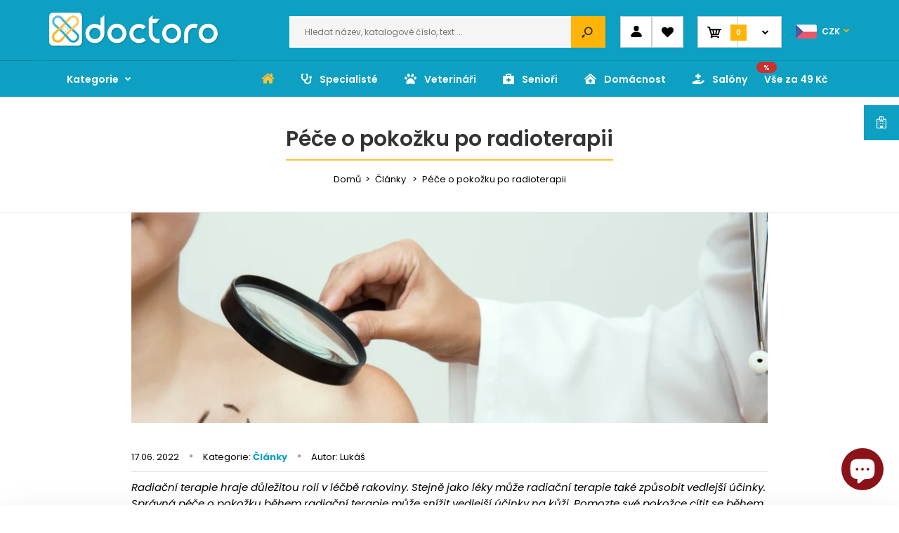

--- FILE ---
content_type: text/html; charset=utf-8
request_url: https://doctoro.cz/blogs/clanky/pece-o-pokozku-po-radioterapii
body_size: 34974
content:
<!DOCTYPE html>
<!--[if IE 7]><html lang="en" class="ie7 responsive"><![endif]-->
<!--[if IE 8]><html lang="en" class="ie8 responsive"><![endif]-->
<!--[if IE 9]><html lang="en" class="ie9 responsive"><![endif]-->
<!--[if !IE]><!--><html lang="en" class="responsive"><!--<![endif]-->
<head>
  <meta charset="utf-8" />
  <!--[if IE]><meta http-equiv='X-UA-Compatible' content='IE=edge,chrome=1' /><![endif]--><meta name="viewport" content="width=device-width, initial-scale=1, minimum-scale=1, maximum-scale=1" /><link rel="canonical" href="https://doctoro.cz/blogs/clanky/pece-o-pokozku-po-radioterapii" /><link rel="shortcut icon" href="//doctoro.cz/cdn/shop/t/4/assets/favicon.png?v=136343861733256562721595837678" type="image/x-icon" /><meta name="description" content="Radiační terapie hraje důležitou roli v léčbě rakoviny. Stejně jako léky může radiační terapie také způsobit vedlejší účinky. Správná péče o pokožku během radiační terapie může snížit vedlejší účinky na kůži. Pomozte své pokožce cítit se během ošetření pohodlněji. Umožněte své pokožce, aby se po ošetření rychleji zotav" /><title>Péče o pokožku po radioterapii | Doctoro.cz</title>
<link href="//fonts.googleapis.com/css?family=Poppins:300italic,400italic,500italic,600italic,700italic,800italic,100,200,300,400,500,600,700,800&subset=cyrillic-ext,greek-ext,latin,latin-ext,cyrillic,greek,vietnamese" rel='stylesheet' type='text/css' />
<!-- /snippets/social-meta-tags.liquid -->
<meta property="og:site_name" content="Doctoro.cz">
<meta property="og:url" content="https://doctoro.cz/blogs/clanky/pece-o-pokozku-po-radioterapii">
<meta property="og:title" content="Péče o pokožku po radioterapii">
<meta property="og:type" content="article">
<meta property="og:description" content="Radiační terapie hraje důležitou roli v léčbě rakoviny. Stejně jako léky může radiační terapie také způsobit vedlejší účinky. Správná péče o pokožku během radiační terapie může snížit vedlejší účinky na kůži. Pomozte své pokožce cítit se během ošetření pohodlněji. Umožněte své pokožce, aby se po ošetření rychleji zotavila. 
Péče během radiační terapie

Buďte jemní a chraňte svou pokožku. Během radiační terapie může být kůže velmi citlivá. Ošetřenou pokožku každý den jemně omyjte teplou vodou. Mytí pomáhá odstranit z pokožky bakterie, které mohou způsobit infekci. Buďte velmi jemní při mytí pokožky v oblasti, která je vystavovaná radiační terapii. Aby nedošlo k podráždění pokožky, vynechejte žínky, houby a lufy. Místo toho použijte ruce k jemnému stříkání vody na ošetřenou pokožku. Pokud potřebujete vyčistit, použijte jemný čisticí prostředek s nízkým pH. Vyhněte se holení ošetřené pokožky. Aplikujte každý den hydratační krém podle pokynů. To pomůže vaší pokožce rychleji se zotavit z ošetření. 
U některých lidí se během radiační terapie objeví zarudnutí, vředy nebo strupy. Vynechejte antiperspirant a mastek. Přísady v těchto produktech mohou zvýšit množství záření, které dostáváte. Místo antiperspirantu můžete použít deodorant. Pokud se vám však v místě aplikace deodorantu objeví zarudnutí, otok nebo bolest, přestaňte také deodorant používat. Nenanášejte na pokožku nic lepivého. To zahrnuje zdravotnické potřeby s lepidlem, jako jsou lékařské pásky, nalepovací obvazy a nikotinové náplasti. Lepidlo může dráždit a poškodit pokožku ošetřenou zářením. Pokud potřebujete ze zdravotních důvodů nosit náplast, aplikujte ji na kůži, která nebyla ošetřena ozařováním. Dejte si pauzu od produktů, které obsahují vůni. Make-up a produkty péče o pleť často obsahují vůni, která může podráždit vaši pokožku a způsobit reakci. 
Další tipy: 

Zakrývejte si ošetřenou pokožku při venkovním pobytu
Při venkovním pobytu buďte raději ve stínu
Nechoďte do solárií
Zapomeňte na vířivky (teplo může podráždit pokožku)
Noste volné oblečení
Používejte rukavice při domácích pracích
Nedávejte na ošetřenou pokožku nic horkého ani studeného
V zimních měsících se chraňte před mrazem

Co používat před a po radiační léčbě

Cavilon nedráždivý bariérový film pomáhá minimalizovat poškození pokožky radiační terapií, chrání ji. U pacientů podstupujících terapii ozářením se velmi často objevují kožní reakce jako je zarudnutí, vlhké nebo suché olupování pokožky (deskvamace), anebo žlutě povleklá rána. Studie prokázaly, že 80–90 % těchto pacientů mají zkušenost s poškozením kůže v důsledku ozáření. Toto poškození se pak často odráží na jejich psychice a ovlivňuje komplexní léčbu.
Je prokázáno, že Cavilon nedráždivý bariérový film pomáhá minimalizovat nebo oddálit počátek zarudnutí a olupování pokožky a zároveň pomáhá pokožku zklidnit. Cavilon je nedráždivý radiolucentní (propouští rentgenové záření) a nesnižuje léčebné účinky radiace. Obsahuje unikátní polymery, které díky své vysoké přilnavosti chrání pokožku po dobu až 72 hodin. Vyznačuje se také elastickým efektem (tzv. plasticizér), který zaručuje pružnost fi lmu dle pohybu pokožky. Nepopraská, a tak je efekt ochrany dokonalý. Lze ho použít v jakékoli oblasti určené k radiační terapii. Například u pacientů s nádorem prsu na oblast hrudní stěny, při ozařování nádorů hlavy, krku či intimních partií (genitálie, konečník), rovněž při kombinaci záření a chemoterapie.
Cavilon sprej - Aplikujte před samotnou terapií (nejlépe těsně před nebo až několik hodin před) na místo, které bude ozářeno ze vzdálenosti asi 15 cm a nechte zaschnout (asi 10 vteřin). Aplikujte před každou radioterapií.
Cavilon krém - Obecně se doporučuje pokožku po ozáření hydratovat. Po několika hodinách nebo druhý den po ozáření naneste tenkou vrstvu trvanlivého bariérového krému Cavilon tak, aby pokryla celé ozářené místo. Opakujte postup podle potřeby. Před další radioterapií opět aplikujte sprej. Krém není nutné před aplikací odstraňovat. 
Po radiační terapii

Věnujte zvýšenou pozornost své ošetřené pokožce. Některé nežádoucí účinky se objevují týdny, měsíce nebo roky po vaší poslední radiační léčbě. To se může stát, i když jste během léčby neměli žádné vedlejší účinky. Po ošetření je důležité věnovat zvýšenou pozornost pokožce, která byla ošetřena radiační terapií. Pokud uvidíte zarudnutí, vyrážku nebo jakoukoli jinou změnu, zavolejte svého onkologa nebo dermatologa. Ošetřenou oblast chraňte před sluncem. Každý, kdo podstoupil radiační léčbu, má vyšší riziko vzniku rakoviny kůže v této oblasti. Rakovina kůže má tendenci se projevit až o mnoho let později, takže ochrana před sluncem je pro život nezbytná. 
Doctoro.cz doporučuje:
 






















Cavilon ochranný bariérový krém v tubě
























Cavilon nedráždivý bariérový sprej




Zdroje:
https://www.hopkinsmedicine.org/kimmel_cancer_center/patient_and_family_services/patient_information/education/side_effects/skin_care.html
https://www.mskcc.org/cancer-care/patient-education/skin-care-guidelines-patients-receiving-radiation-therapy
https://www.aad.org/public/diseases/skin-cancer/types/common/melanoma/radiation-care"><meta property="og:image" content="http://doctoro.cz/cdn/shop/articles/pece_o_pokozku_1024x1024.png?v=1655472510">
<meta property="og:image:secure_url" content="https://doctoro.cz/cdn/shop/articles/pece_o_pokozku_1024x1024.png?v=1655472510">

<meta name="twitter:site" content="@">
<meta name="twitter:card" content="summary_large_image">
<meta name="twitter:title" content="Péče o pokožku po radioterapii">
<meta name="twitter:description" content="Radiační terapie hraje důležitou roli v léčbě rakoviny. Stejně jako léky může radiační terapie také způsobit vedlejší účinky. Správná péče o pokožku během radiační terapie může snížit vedlejší účinky na kůži. Pomozte své pokožce cítit se během ošetření pohodlněji. Umožněte své pokožce, aby se po ošetření rychleji zotavila. 
Péče během radiační terapie

Buďte jemní a chraňte svou pokožku. Během radiační terapie může být kůže velmi citlivá. Ošetřenou pokožku každý den jemně omyjte teplou vodou. Mytí pomáhá odstranit z pokožky bakterie, které mohou způsobit infekci. Buďte velmi jemní při mytí pokožky v oblasti, která je vystavovaná radiační terapii. Aby nedošlo k podráždění pokožky, vynechejte žínky, houby a lufy. Místo toho použijte ruce k jemnému stříkání vody na ošetřenou pokožku. Pokud potřebujete vyčistit, použijte jemný čisticí prostředek s nízkým pH. Vyhněte se holení ošetřené pokožky. Aplikujte každý den hydratační krém podle pokynů. To pomůže vaší pokožce rychleji se zotavit z ošetření. 
U některých lidí se během radiační terapie objeví zarudnutí, vředy nebo strupy. Vynechejte antiperspirant a mastek. Přísady v těchto produktech mohou zvýšit množství záření, které dostáváte. Místo antiperspirantu můžete použít deodorant. Pokud se vám však v místě aplikace deodorantu objeví zarudnutí, otok nebo bolest, přestaňte také deodorant používat. Nenanášejte na pokožku nic lepivého. To zahrnuje zdravotnické potřeby s lepidlem, jako jsou lékařské pásky, nalepovací obvazy a nikotinové náplasti. Lepidlo může dráždit a poškodit pokožku ošetřenou zářením. Pokud potřebujete ze zdravotních důvodů nosit náplast, aplikujte ji na kůži, která nebyla ošetřena ozařováním. Dejte si pauzu od produktů, které obsahují vůni. Make-up a produkty péče o pleť často obsahují vůni, která může podráždit vaši pokožku a způsobit reakci. 
Další tipy: 

Zakrývejte si ošetřenou pokožku při venkovním pobytu
Při venkovním pobytu buďte raději ve stínu
Nechoďte do solárií
Zapomeňte na vířivky (teplo může podráždit pokožku)
Noste volné oblečení
Používejte rukavice při domácích pracích
Nedávejte na ošetřenou pokožku nic horkého ani studeného
V zimních měsících se chraňte před mrazem

Co používat před a po radiační léčbě

Cavilon nedráždivý bariérový film pomáhá minimalizovat poškození pokožky radiační terapií, chrání ji. U pacientů podstupujících terapii ozářením se velmi často objevují kožní reakce jako je zarudnutí, vlhké nebo suché olupování pokožky (deskvamace), anebo žlutě povleklá rána. Studie prokázaly, že 80–90 % těchto pacientů mají zkušenost s poškozením kůže v důsledku ozáření. Toto poškození se pak často odráží na jejich psychice a ovlivňuje komplexní léčbu.
Je prokázáno, že Cavilon nedráždivý bariérový film pomáhá minimalizovat nebo oddálit počátek zarudnutí a olupování pokožky a zároveň pomáhá pokožku zklidnit. Cavilon je nedráždivý radiolucentní (propouští rentgenové záření) a nesnižuje léčebné účinky radiace. Obsahuje unikátní polymery, které díky své vysoké přilnavosti chrání pokožku po dobu až 72 hodin. Vyznačuje se také elastickým efektem (tzv. plasticizér), který zaručuje pružnost fi lmu dle pohybu pokožky. Nepopraská, a tak je efekt ochrany dokonalý. Lze ho použít v jakékoli oblasti určené k radiační terapii. Například u pacientů s nádorem prsu na oblast hrudní stěny, při ozařování nádorů hlavy, krku či intimních partií (genitálie, konečník), rovněž při kombinaci záření a chemoterapie.
Cavilon sprej - Aplikujte před samotnou terapií (nejlépe těsně před nebo až několik hodin před) na místo, které bude ozářeno ze vzdálenosti asi 15 cm a nechte zaschnout (asi 10 vteřin). Aplikujte před každou radioterapií.
Cavilon krém - Obecně se doporučuje pokožku po ozáření hydratovat. Po několika hodinách nebo druhý den po ozáření naneste tenkou vrstvu trvanlivého bariérového krému Cavilon tak, aby pokryla celé ozářené místo. Opakujte postup podle potřeby. Před další radioterapií opět aplikujte sprej. Krém není nutné před aplikací odstraňovat. 
Po radiační terapii

Věnujte zvýšenou pozornost své ošetřené pokožce. Některé nežádoucí účinky se objevují týdny, měsíce nebo roky po vaší poslední radiační léčbě. To se může stát, i když jste během léčby neměli žádné vedlejší účinky. Po ošetření je důležité věnovat zvýšenou pozornost pokožce, která byla ošetřena radiační terapií. Pokud uvidíte zarudnutí, vyrážku nebo jakoukoli jinou změnu, zavolejte svého onkologa nebo dermatologa. Ošetřenou oblast chraňte před sluncem. Každý, kdo podstoupil radiační léčbu, má vyšší riziko vzniku rakoviny kůže v této oblasti. Rakovina kůže má tendenci se projevit až o mnoho let později, takže ochrana před sluncem je pro život nezbytná. 
Doctoro.cz doporučuje:
 






















Cavilon ochranný bariérový krém v tubě
























Cavilon nedráždivý bariérový sprej




Zdroje:
https://www.hopkinsmedicine.org/kimmel_cancer_center/patient_and_family_services/patient_information/education/side_effects/skin_care.html
https://www.mskcc.org/cancer-care/patient-education/skin-care-guidelines-patients-receiving-radiation-therapy
https://www.aad.org/public/diseases/skin-cancer/types/common/melanoma/radiation-care">
<link href="//doctoro.cz/cdn/shop/t/4/assets/rt.vendors.scss.css?v=36759321264770011961767858152" rel="stylesheet" type="text/css" media="all" /><link href="//doctoro.cz/cdn/shop/t/4/assets/rt.application.scss.css?v=173689705689654855211696848615" rel="stylesheet" type="text/css" media="all" /><link href="//doctoro.cz/cdn/shop/t/4/assets/rt.custom.scss.css?v=157965403430492974981765790866" rel="stylesheet" type="text/css" media="all" /><link href="//doctoro.cz/cdn/shop/t/4/assets/custom_code.scss.css?v=58315118678863158711571837737" rel="stylesheet" type="text/css" media="all" /><script>
window.sidebar=!1,
window.template="article",
window.rtl=!1,
window.popup_mailchimp_expire=0,
window.popup_mailchimp_period=1,
window.popup_mailchimp_delay=200,
window.popup_mailchimp_close=0,
window.products={},window.product_image_zoom=1,
window.asset_url="//doctoro.cz/cdn/shop/t/4/assets/?v=14243",
window.swatch_color=true,
window.swatch_size=true,
window.shopping_cart_type="ajax_notify",
window.contact_map_address="Nový svět 199,400 07 Ústí nad Labem-Krásné Březno",
window.money_format="{{ amount}} Kč",
window.show_multiple_currencies=true,window.shopCurrency="CZK",
window.defaultCurrency="USD",
window.cookieCurrency="",
window.jsonCurrency="{{ amount}} Kč",
window.jsonMoney="{{ amount}} Kč",
window.formatCurrency="money_format",window.all_results_text="Zobrazit vše",
window.megamenu_active=!1,
window.megamenu_hover=!1,
window.megamenu_responsive=!1,
window.megamenu_responsive_design="yes",
window.fixed_header="menu",
window.compare="1",
window.pitem_row="2",
window.swatch_color="1",
window.swatch_size="1",
window.swatch_color_advanced="";
window.hn_use = false;
window.hn_once = false;
window.social_instagram = false;
var theme = {
  apps: {
    details: "",
    buyNow: "",
  },
  strings: {
    addToCart: "Koupit",
    soldOut: "Na cestě",
    unavailable: "Na cestě",
    inStock: "balení",
    available: "",
    outStock: "Na cestě",
    sale: "",
    btn_select_options: "Vybrat variantu",
    btn_add_to_cart: "Koupit"
  },
  settings: {
    moneyFormat:"{{ amount}} Kč",
  },
  inventory: true,
  sale_percentages: null,
  asset_url: "\/\/doctoro.cz\/cdn\/shop\/t\/4\/assets\/?v=14243"
}
 
</script>
<script src="//doctoro.cz/cdn/shop/t/4/assets/jquery-2.1.4.min.js?v=3135571069599077391571837744" defer="defer"></script><script src="https://cdnjs.cloudflare.com/ajax/libs/jquery/3.4.1/jquery.min.js" integrity="sha256-CSXorXvZcTkaix6Yvo6HppcZGetbYMGWSFlBw8HfCJo=" crossorigin="anonymous"></script>

  <script>window.performance && window.performance.mark && window.performance.mark('shopify.content_for_header.start');</script><meta name="google-site-verification" content="8i50wIVXdhA7R4TExv0eAVQl9rc7oCLP_YBjxcISaJk">
<meta id="shopify-digital-wallet" name="shopify-digital-wallet" content="/24336302116/digital_wallets/dialog">
<meta name="shopify-checkout-api-token" content="76a1e36b73b3c75d6ee55c100db9ab4e">
<link rel="alternate" type="application/atom+xml" title="Feed" href="/blogs/clanky.atom" />
<link rel="alternate" hreflang="x-default" href="https://doctoro.cz/blogs/clanky/pece-o-pokozku-po-radioterapii">
<link rel="alternate" hreflang="cs" href="https://doctoro.cz/blogs/clanky/pece-o-pokozku-po-radioterapii">
<link rel="alternate" hreflang="cs-SK" href="https://doctoro.sk/blogs/clanky/pece-o-pokozku-po-radioterapii">
<script async="async" src="/checkouts/internal/preloads.js?locale=cs-CZ"></script>
<link rel="preconnect" href="https://shop.app" crossorigin="anonymous">
<script async="async" src="https://shop.app/checkouts/internal/preloads.js?locale=cs-CZ&shop_id=24336302116" crossorigin="anonymous"></script>
<script id="apple-pay-shop-capabilities" type="application/json">{"shopId":24336302116,"countryCode":"CZ","currencyCode":"CZK","merchantCapabilities":["supports3DS"],"merchantId":"gid:\/\/shopify\/Shop\/24336302116","merchantName":"Doctoro.cz","requiredBillingContactFields":["postalAddress","email","phone"],"requiredShippingContactFields":["postalAddress","email","phone"],"shippingType":"shipping","supportedNetworks":["visa","maestro","masterCard","amex"],"total":{"type":"pending","label":"Doctoro.cz","amount":"1.00"},"shopifyPaymentsEnabled":true,"supportsSubscriptions":true}</script>
<script id="shopify-features" type="application/json">{"accessToken":"76a1e36b73b3c75d6ee55c100db9ab4e","betas":["rich-media-storefront-analytics"],"domain":"doctoro.cz","predictiveSearch":true,"shopId":24336302116,"locale":"cs"}</script>
<script>var Shopify = Shopify || {};
Shopify.shop = "docproshop123.myshopify.com";
Shopify.locale = "cs";
Shopify.currency = {"active":"CZK","rate":"1.0"};
Shopify.country = "CZ";
Shopify.theme = {"name":"Fastor Market2 -- WPD","id":78373945380,"schema_name":"Fastor","schema_version":"4.5","theme_store_id":null,"role":"main"};
Shopify.theme.handle = "null";
Shopify.theme.style = {"id":null,"handle":null};
Shopify.cdnHost = "doctoro.cz/cdn";
Shopify.routes = Shopify.routes || {};
Shopify.routes.root = "/";</script>
<script type="module">!function(o){(o.Shopify=o.Shopify||{}).modules=!0}(window);</script>
<script>!function(o){function n(){var o=[];function n(){o.push(Array.prototype.slice.apply(arguments))}return n.q=o,n}var t=o.Shopify=o.Shopify||{};t.loadFeatures=n(),t.autoloadFeatures=n()}(window);</script>
<script>
  window.ShopifyPay = window.ShopifyPay || {};
  window.ShopifyPay.apiHost = "shop.app\/pay";
  window.ShopifyPay.redirectState = null;
</script>
<script id="shop-js-analytics" type="application/json">{"pageType":"article"}</script>
<script defer="defer" async type="module" src="//doctoro.cz/cdn/shopifycloud/shop-js/modules/v2/client.init-shop-cart-sync_DprKPGet.cs.esm.js"></script>
<script defer="defer" async type="module" src="//doctoro.cz/cdn/shopifycloud/shop-js/modules/v2/chunk.common_CFv8X3wM.esm.js"></script>
<script defer="defer" async type="module" src="//doctoro.cz/cdn/shopifycloud/shop-js/modules/v2/chunk.modal_vkNirYKp.esm.js"></script>
<script type="module">
  await import("//doctoro.cz/cdn/shopifycloud/shop-js/modules/v2/client.init-shop-cart-sync_DprKPGet.cs.esm.js");
await import("//doctoro.cz/cdn/shopifycloud/shop-js/modules/v2/chunk.common_CFv8X3wM.esm.js");
await import("//doctoro.cz/cdn/shopifycloud/shop-js/modules/v2/chunk.modal_vkNirYKp.esm.js");

  window.Shopify.SignInWithShop?.initShopCartSync?.({"fedCMEnabled":true,"windoidEnabled":true});

</script>
<script>
  window.Shopify = window.Shopify || {};
  if (!window.Shopify.featureAssets) window.Shopify.featureAssets = {};
  window.Shopify.featureAssets['shop-js'] = {"shop-cart-sync":["modules/v2/client.shop-cart-sync_DU-YpyzE.cs.esm.js","modules/v2/chunk.common_CFv8X3wM.esm.js","modules/v2/chunk.modal_vkNirYKp.esm.js"],"init-fed-cm":["modules/v2/client.init-fed-cm_qz_a7QyD.cs.esm.js","modules/v2/chunk.common_CFv8X3wM.esm.js","modules/v2/chunk.modal_vkNirYKp.esm.js"],"shop-cash-offers":["modules/v2/client.shop-cash-offers_szTx-ghS.cs.esm.js","modules/v2/chunk.common_CFv8X3wM.esm.js","modules/v2/chunk.modal_vkNirYKp.esm.js"],"shop-login-button":["modules/v2/client.shop-login-button_BU4UjRAH.cs.esm.js","modules/v2/chunk.common_CFv8X3wM.esm.js","modules/v2/chunk.modal_vkNirYKp.esm.js"],"pay-button":["modules/v2/client.pay-button_DjCWNhtf.cs.esm.js","modules/v2/chunk.common_CFv8X3wM.esm.js","modules/v2/chunk.modal_vkNirYKp.esm.js"],"shop-button":["modules/v2/client.shop-button_BKUvYf2e.cs.esm.js","modules/v2/chunk.common_CFv8X3wM.esm.js","modules/v2/chunk.modal_vkNirYKp.esm.js"],"avatar":["modules/v2/client.avatar_BTnouDA3.cs.esm.js"],"init-windoid":["modules/v2/client.init-windoid_CyHj6zt4.cs.esm.js","modules/v2/chunk.common_CFv8X3wM.esm.js","modules/v2/chunk.modal_vkNirYKp.esm.js"],"init-shop-for-new-customer-accounts":["modules/v2/client.init-shop-for-new-customer-accounts_C8v2qQcH.cs.esm.js","modules/v2/client.shop-login-button_BU4UjRAH.cs.esm.js","modules/v2/chunk.common_CFv8X3wM.esm.js","modules/v2/chunk.modal_vkNirYKp.esm.js"],"init-shop-email-lookup-coordinator":["modules/v2/client.init-shop-email-lookup-coordinator_Dt2Dlaee.cs.esm.js","modules/v2/chunk.common_CFv8X3wM.esm.js","modules/v2/chunk.modal_vkNirYKp.esm.js"],"init-shop-cart-sync":["modules/v2/client.init-shop-cart-sync_DprKPGet.cs.esm.js","modules/v2/chunk.common_CFv8X3wM.esm.js","modules/v2/chunk.modal_vkNirYKp.esm.js"],"shop-toast-manager":["modules/v2/client.shop-toast-manager_CVQg8ewI.cs.esm.js","modules/v2/chunk.common_CFv8X3wM.esm.js","modules/v2/chunk.modal_vkNirYKp.esm.js"],"init-customer-accounts":["modules/v2/client.init-customer-accounts_DLFr8EJk.cs.esm.js","modules/v2/client.shop-login-button_BU4UjRAH.cs.esm.js","modules/v2/chunk.common_CFv8X3wM.esm.js","modules/v2/chunk.modal_vkNirYKp.esm.js"],"init-customer-accounts-sign-up":["modules/v2/client.init-customer-accounts-sign-up_kkj3eAdn.cs.esm.js","modules/v2/client.shop-login-button_BU4UjRAH.cs.esm.js","modules/v2/chunk.common_CFv8X3wM.esm.js","modules/v2/chunk.modal_vkNirYKp.esm.js"],"shop-follow-button":["modules/v2/client.shop-follow-button_C1AuLyZ2.cs.esm.js","modules/v2/chunk.common_CFv8X3wM.esm.js","modules/v2/chunk.modal_vkNirYKp.esm.js"],"checkout-modal":["modules/v2/client.checkout-modal_C6uITVsR.cs.esm.js","modules/v2/chunk.common_CFv8X3wM.esm.js","modules/v2/chunk.modal_vkNirYKp.esm.js"],"shop-login":["modules/v2/client.shop-login_D7MwHPC3.cs.esm.js","modules/v2/chunk.common_CFv8X3wM.esm.js","modules/v2/chunk.modal_vkNirYKp.esm.js"],"lead-capture":["modules/v2/client.lead-capture_xU4X4toc.cs.esm.js","modules/v2/chunk.common_CFv8X3wM.esm.js","modules/v2/chunk.modal_vkNirYKp.esm.js"],"payment-terms":["modules/v2/client.payment-terms_CGGzKZUd.cs.esm.js","modules/v2/chunk.common_CFv8X3wM.esm.js","modules/v2/chunk.modal_vkNirYKp.esm.js"]};
</script>
<script id="__st">var __st={"a":24336302116,"offset":3600,"reqid":"2257fe65-e772-4cb7-ba2b-d3522355b3c4-1769402039","pageurl":"doctoro.cz\/blogs\/clanky\/pece-o-pokozku-po-radioterapii","s":"articles-556633587748","u":"75ca525a74e9","p":"article","rtyp":"article","rid":556633587748};</script>
<script>window.ShopifyPaypalV4VisibilityTracking = true;</script>
<script id="captcha-bootstrap">!function(){'use strict';const t='contact',e='account',n='new_comment',o=[[t,t],['blogs',n],['comments',n],[t,'customer']],c=[[e,'customer_login'],[e,'guest_login'],[e,'recover_customer_password'],[e,'create_customer']],r=t=>t.map((([t,e])=>`form[action*='/${t}']:not([data-nocaptcha='true']) input[name='form_type'][value='${e}']`)).join(','),a=t=>()=>t?[...document.querySelectorAll(t)].map((t=>t.form)):[];function s(){const t=[...o],e=r(t);return a(e)}const i='password',u='form_key',d=['recaptcha-v3-token','g-recaptcha-response','h-captcha-response',i],f=()=>{try{return window.sessionStorage}catch{return}},m='__shopify_v',_=t=>t.elements[u];function p(t,e,n=!1){try{const o=window.sessionStorage,c=JSON.parse(o.getItem(e)),{data:r}=function(t){const{data:e,action:n}=t;return t[m]||n?{data:e,action:n}:{data:t,action:n}}(c);for(const[e,n]of Object.entries(r))t.elements[e]&&(t.elements[e].value=n);n&&o.removeItem(e)}catch(o){console.error('form repopulation failed',{error:o})}}const l='form_type',E='cptcha';function T(t){t.dataset[E]=!0}const w=window,h=w.document,L='Shopify',v='ce_forms',y='captcha';let A=!1;((t,e)=>{const n=(g='f06e6c50-85a8-45c8-87d0-21a2b65856fe',I='https://cdn.shopify.com/shopifycloud/storefront-forms-hcaptcha/ce_storefront_forms_captcha_hcaptcha.v1.5.2.iife.js',D={infoText:'Chráněno technologií hCaptcha',privacyText:'Ochrana osobních údajů',termsText:'Podmínky'},(t,e,n)=>{const o=w[L][v],c=o.bindForm;if(c)return c(t,g,e,D).then(n);var r;o.q.push([[t,g,e,D],n]),r=I,A||(h.body.append(Object.assign(h.createElement('script'),{id:'captcha-provider',async:!0,src:r})),A=!0)});var g,I,D;w[L]=w[L]||{},w[L][v]=w[L][v]||{},w[L][v].q=[],w[L][y]=w[L][y]||{},w[L][y].protect=function(t,e){n(t,void 0,e),T(t)},Object.freeze(w[L][y]),function(t,e,n,w,h,L){const[v,y,A,g]=function(t,e,n){const i=e?o:[],u=t?c:[],d=[...i,...u],f=r(d),m=r(i),_=r(d.filter((([t,e])=>n.includes(e))));return[a(f),a(m),a(_),s()]}(w,h,L),I=t=>{const e=t.target;return e instanceof HTMLFormElement?e:e&&e.form},D=t=>v().includes(t);t.addEventListener('submit',(t=>{const e=I(t);if(!e)return;const n=D(e)&&!e.dataset.hcaptchaBound&&!e.dataset.recaptchaBound,o=_(e),c=g().includes(e)&&(!o||!o.value);(n||c)&&t.preventDefault(),c&&!n&&(function(t){try{if(!f())return;!function(t){const e=f();if(!e)return;const n=_(t);if(!n)return;const o=n.value;o&&e.removeItem(o)}(t);const e=Array.from(Array(32),(()=>Math.random().toString(36)[2])).join('');!function(t,e){_(t)||t.append(Object.assign(document.createElement('input'),{type:'hidden',name:u})),t.elements[u].value=e}(t,e),function(t,e){const n=f();if(!n)return;const o=[...t.querySelectorAll(`input[type='${i}']`)].map((({name:t})=>t)),c=[...d,...o],r={};for(const[a,s]of new FormData(t).entries())c.includes(a)||(r[a]=s);n.setItem(e,JSON.stringify({[m]:1,action:t.action,data:r}))}(t,e)}catch(e){console.error('failed to persist form',e)}}(e),e.submit())}));const S=(t,e)=>{t&&!t.dataset[E]&&(n(t,e.some((e=>e===t))),T(t))};for(const o of['focusin','change'])t.addEventListener(o,(t=>{const e=I(t);D(e)&&S(e,y())}));const B=e.get('form_key'),M=e.get(l),P=B&&M;t.addEventListener('DOMContentLoaded',(()=>{const t=y();if(P)for(const e of t)e.elements[l].value===M&&p(e,B);[...new Set([...A(),...v().filter((t=>'true'===t.dataset.shopifyCaptcha))])].forEach((e=>S(e,t)))}))}(h,new URLSearchParams(w.location.search),n,t,e,['guest_login'])})(!0,!0)}();</script>
<script integrity="sha256-4kQ18oKyAcykRKYeNunJcIwy7WH5gtpwJnB7kiuLZ1E=" data-source-attribution="shopify.loadfeatures" defer="defer" src="//doctoro.cz/cdn/shopifycloud/storefront/assets/storefront/load_feature-a0a9edcb.js" crossorigin="anonymous"></script>
<script crossorigin="anonymous" defer="defer" src="//doctoro.cz/cdn/shopifycloud/storefront/assets/shopify_pay/storefront-65b4c6d7.js?v=20250812"></script>
<script data-source-attribution="shopify.dynamic_checkout.dynamic.init">var Shopify=Shopify||{};Shopify.PaymentButton=Shopify.PaymentButton||{isStorefrontPortableWallets:!0,init:function(){window.Shopify.PaymentButton.init=function(){};var t=document.createElement("script");t.src="https://doctoro.cz/cdn/shopifycloud/portable-wallets/latest/portable-wallets.cs.js",t.type="module",document.head.appendChild(t)}};
</script>
<script data-source-attribution="shopify.dynamic_checkout.buyer_consent">
  function portableWalletsHideBuyerConsent(e){var t=document.getElementById("shopify-buyer-consent"),n=document.getElementById("shopify-subscription-policy-button");t&&n&&(t.classList.add("hidden"),t.setAttribute("aria-hidden","true"),n.removeEventListener("click",e))}function portableWalletsShowBuyerConsent(e){var t=document.getElementById("shopify-buyer-consent"),n=document.getElementById("shopify-subscription-policy-button");t&&n&&(t.classList.remove("hidden"),t.removeAttribute("aria-hidden"),n.addEventListener("click",e))}window.Shopify?.PaymentButton&&(window.Shopify.PaymentButton.hideBuyerConsent=portableWalletsHideBuyerConsent,window.Shopify.PaymentButton.showBuyerConsent=portableWalletsShowBuyerConsent);
</script>
<script data-source-attribution="shopify.dynamic_checkout.cart.bootstrap">document.addEventListener("DOMContentLoaded",(function(){function t(){return document.querySelector("shopify-accelerated-checkout-cart, shopify-accelerated-checkout")}if(t())Shopify.PaymentButton.init();else{new MutationObserver((function(e,n){t()&&(Shopify.PaymentButton.init(),n.disconnect())})).observe(document.body,{childList:!0,subtree:!0})}}));
</script>
<script id='scb4127' type='text/javascript' async='' src='https://doctoro.cz/cdn/shopifycloud/privacy-banner/storefront-banner.js'></script><link id="shopify-accelerated-checkout-styles" rel="stylesheet" media="screen" href="https://doctoro.cz/cdn/shopifycloud/portable-wallets/latest/accelerated-checkout-backwards-compat.css" crossorigin="anonymous">
<style id="shopify-accelerated-checkout-cart">
        #shopify-buyer-consent {
  margin-top: 1em;
  display: inline-block;
  width: 100%;
}

#shopify-buyer-consent.hidden {
  display: none;
}

#shopify-subscription-policy-button {
  background: none;
  border: none;
  padding: 0;
  text-decoration: underline;
  font-size: inherit;
  cursor: pointer;
}

#shopify-subscription-policy-button::before {
  box-shadow: none;
}

      </style>

<script>window.performance && window.performance.mark && window.performance.mark('shopify.content_for_header.end');</script>
<link href="//doctoro.cz/cdn/shop/t/4/assets/custom.css?v=63836338797946066831687868300" rel="stylesheet" type="text/css" media="all" />

  <link href="//doctoro.cz/cdn/shop/t/4/assets/cookies.css?v=162415382329654474771648644391" rel="stylesheet" type="text/css" media="all" />
<!-- BEGIN app block: shopify://apps/microsoft-clarity/blocks/clarity_js/31c3d126-8116-4b4a-8ba1-baeda7c4aeea -->
<script type="text/javascript">
  (function (c, l, a, r, i, t, y) {
    c[a] = c[a] || function () { (c[a].q = c[a].q || []).push(arguments); };
    t = l.createElement(r); t.async = 1; t.src = "https://www.clarity.ms/tag/" + i + "?ref=shopify";
    y = l.getElementsByTagName(r)[0]; y.parentNode.insertBefore(t, y);

    c.Shopify.loadFeatures([{ name: "consent-tracking-api", version: "0.1" }], error => {
      if (error) {
        console.error("Error loading Shopify features:", error);
        return;
      }

      c[a]('consentv2', {
        ad_Storage: c.Shopify.customerPrivacy.marketingAllowed() ? "granted" : "denied",
        analytics_Storage: c.Shopify.customerPrivacy.analyticsProcessingAllowed() ? "granted" : "denied",
      });
    });

    l.addEventListener("visitorConsentCollected", function (e) {
      c[a]('consentv2', {
        ad_Storage: e.detail.marketingAllowed ? "granted" : "denied",
        analytics_Storage: e.detail.analyticsAllowed ? "granted" : "denied",
      });
    });
  })(window, document, "clarity", "script", "uf89do01er");
</script>



<!-- END app block --><!-- BEGIN app block: shopify://apps/microsoft-clarity/blocks/brandAgents_js/31c3d126-8116-4b4a-8ba1-baeda7c4aeea -->





<!-- END app block --><script src="https://cdn.shopify.com/extensions/e8878072-2f6b-4e89-8082-94b04320908d/inbox-1254/assets/inbox-chat-loader.js" type="text/javascript" defer="defer"></script>
<script src="https://cdn.shopify.com/extensions/4e276193-403c-423f-833c-fefed71819cf/forms-2298/assets/shopify-forms-loader.js" type="text/javascript" defer="defer"></script>
<link href="https://monorail-edge.shopifysvc.com" rel="dns-prefetch">
<script>(function(){if ("sendBeacon" in navigator && "performance" in window) {try {var session_token_from_headers = performance.getEntriesByType('navigation')[0].serverTiming.find(x => x.name == '_s').description;} catch {var session_token_from_headers = undefined;}var session_cookie_matches = document.cookie.match(/_shopify_s=([^;]*)/);var session_token_from_cookie = session_cookie_matches && session_cookie_matches.length === 2 ? session_cookie_matches[1] : "";var session_token = session_token_from_headers || session_token_from_cookie || "";function handle_abandonment_event(e) {var entries = performance.getEntries().filter(function(entry) {return /monorail-edge.shopifysvc.com/.test(entry.name);});if (!window.abandonment_tracked && entries.length === 0) {window.abandonment_tracked = true;var currentMs = Date.now();var navigation_start = performance.timing.navigationStart;var payload = {shop_id: 24336302116,url: window.location.href,navigation_start,duration: currentMs - navigation_start,session_token,page_type: "article"};window.navigator.sendBeacon("https://monorail-edge.shopifysvc.com/v1/produce", JSON.stringify({schema_id: "online_store_buyer_site_abandonment/1.1",payload: payload,metadata: {event_created_at_ms: currentMs,event_sent_at_ms: currentMs}}));}}window.addEventListener('pagehide', handle_abandonment_event);}}());</script>
<script id="web-pixels-manager-setup">(function e(e,d,r,n,o){if(void 0===o&&(o={}),!Boolean(null===(a=null===(i=window.Shopify)||void 0===i?void 0:i.analytics)||void 0===a?void 0:a.replayQueue)){var i,a;window.Shopify=window.Shopify||{};var t=window.Shopify;t.analytics=t.analytics||{};var s=t.analytics;s.replayQueue=[],s.publish=function(e,d,r){return s.replayQueue.push([e,d,r]),!0};try{self.performance.mark("wpm:start")}catch(e){}var l=function(){var e={modern:/Edge?\/(1{2}[4-9]|1[2-9]\d|[2-9]\d{2}|\d{4,})\.\d+(\.\d+|)|Firefox\/(1{2}[4-9]|1[2-9]\d|[2-9]\d{2}|\d{4,})\.\d+(\.\d+|)|Chrom(ium|e)\/(9{2}|\d{3,})\.\d+(\.\d+|)|(Maci|X1{2}).+ Version\/(15\.\d+|(1[6-9]|[2-9]\d|\d{3,})\.\d+)([,.]\d+|)( \(\w+\)|)( Mobile\/\w+|) Safari\/|Chrome.+OPR\/(9{2}|\d{3,})\.\d+\.\d+|(CPU[ +]OS|iPhone[ +]OS|CPU[ +]iPhone|CPU IPhone OS|CPU iPad OS)[ +]+(15[._]\d+|(1[6-9]|[2-9]\d|\d{3,})[._]\d+)([._]\d+|)|Android:?[ /-](13[3-9]|1[4-9]\d|[2-9]\d{2}|\d{4,})(\.\d+|)(\.\d+|)|Android.+Firefox\/(13[5-9]|1[4-9]\d|[2-9]\d{2}|\d{4,})\.\d+(\.\d+|)|Android.+Chrom(ium|e)\/(13[3-9]|1[4-9]\d|[2-9]\d{2}|\d{4,})\.\d+(\.\d+|)|SamsungBrowser\/([2-9]\d|\d{3,})\.\d+/,legacy:/Edge?\/(1[6-9]|[2-9]\d|\d{3,})\.\d+(\.\d+|)|Firefox\/(5[4-9]|[6-9]\d|\d{3,})\.\d+(\.\d+|)|Chrom(ium|e)\/(5[1-9]|[6-9]\d|\d{3,})\.\d+(\.\d+|)([\d.]+$|.*Safari\/(?![\d.]+ Edge\/[\d.]+$))|(Maci|X1{2}).+ Version\/(10\.\d+|(1[1-9]|[2-9]\d|\d{3,})\.\d+)([,.]\d+|)( \(\w+\)|)( Mobile\/\w+|) Safari\/|Chrome.+OPR\/(3[89]|[4-9]\d|\d{3,})\.\d+\.\d+|(CPU[ +]OS|iPhone[ +]OS|CPU[ +]iPhone|CPU IPhone OS|CPU iPad OS)[ +]+(10[._]\d+|(1[1-9]|[2-9]\d|\d{3,})[._]\d+)([._]\d+|)|Android:?[ /-](13[3-9]|1[4-9]\d|[2-9]\d{2}|\d{4,})(\.\d+|)(\.\d+|)|Mobile Safari.+OPR\/([89]\d|\d{3,})\.\d+\.\d+|Android.+Firefox\/(13[5-9]|1[4-9]\d|[2-9]\d{2}|\d{4,})\.\d+(\.\d+|)|Android.+Chrom(ium|e)\/(13[3-9]|1[4-9]\d|[2-9]\d{2}|\d{4,})\.\d+(\.\d+|)|Android.+(UC? ?Browser|UCWEB|U3)[ /]?(15\.([5-9]|\d{2,})|(1[6-9]|[2-9]\d|\d{3,})\.\d+)\.\d+|SamsungBrowser\/(5\.\d+|([6-9]|\d{2,})\.\d+)|Android.+MQ{2}Browser\/(14(\.(9|\d{2,})|)|(1[5-9]|[2-9]\d|\d{3,})(\.\d+|))(\.\d+|)|K[Aa][Ii]OS\/(3\.\d+|([4-9]|\d{2,})\.\d+)(\.\d+|)/},d=e.modern,r=e.legacy,n=navigator.userAgent;return n.match(d)?"modern":n.match(r)?"legacy":"unknown"}(),u="modern"===l?"modern":"legacy",c=(null!=n?n:{modern:"",legacy:""})[u],f=function(e){return[e.baseUrl,"/wpm","/b",e.hashVersion,"modern"===e.buildTarget?"m":"l",".js"].join("")}({baseUrl:d,hashVersion:r,buildTarget:u}),m=function(e){var d=e.version,r=e.bundleTarget,n=e.surface,o=e.pageUrl,i=e.monorailEndpoint;return{emit:function(e){var a=e.status,t=e.errorMsg,s=(new Date).getTime(),l=JSON.stringify({metadata:{event_sent_at_ms:s},events:[{schema_id:"web_pixels_manager_load/3.1",payload:{version:d,bundle_target:r,page_url:o,status:a,surface:n,error_msg:t},metadata:{event_created_at_ms:s}}]});if(!i)return console&&console.warn&&console.warn("[Web Pixels Manager] No Monorail endpoint provided, skipping logging."),!1;try{return self.navigator.sendBeacon.bind(self.navigator)(i,l)}catch(e){}var u=new XMLHttpRequest;try{return u.open("POST",i,!0),u.setRequestHeader("Content-Type","text/plain"),u.send(l),!0}catch(e){return console&&console.warn&&console.warn("[Web Pixels Manager] Got an unhandled error while logging to Monorail."),!1}}}}({version:r,bundleTarget:l,surface:e.surface,pageUrl:self.location.href,monorailEndpoint:e.monorailEndpoint});try{o.browserTarget=l,function(e){var d=e.src,r=e.async,n=void 0===r||r,o=e.onload,i=e.onerror,a=e.sri,t=e.scriptDataAttributes,s=void 0===t?{}:t,l=document.createElement("script"),u=document.querySelector("head"),c=document.querySelector("body");if(l.async=n,l.src=d,a&&(l.integrity=a,l.crossOrigin="anonymous"),s)for(var f in s)if(Object.prototype.hasOwnProperty.call(s,f))try{l.dataset[f]=s[f]}catch(e){}if(o&&l.addEventListener("load",o),i&&l.addEventListener("error",i),u)u.appendChild(l);else{if(!c)throw new Error("Did not find a head or body element to append the script");c.appendChild(l)}}({src:f,async:!0,onload:function(){if(!function(){var e,d;return Boolean(null===(d=null===(e=window.Shopify)||void 0===e?void 0:e.analytics)||void 0===d?void 0:d.initialized)}()){var d=window.webPixelsManager.init(e)||void 0;if(d){var r=window.Shopify.analytics;r.replayQueue.forEach((function(e){var r=e[0],n=e[1],o=e[2];d.publishCustomEvent(r,n,o)})),r.replayQueue=[],r.publish=d.publishCustomEvent,r.visitor=d.visitor,r.initialized=!0}}},onerror:function(){return m.emit({status:"failed",errorMsg:"".concat(f," has failed to load")})},sri:function(e){var d=/^sha384-[A-Za-z0-9+/=]+$/;return"string"==typeof e&&d.test(e)}(c)?c:"",scriptDataAttributes:o}),m.emit({status:"loading"})}catch(e){m.emit({status:"failed",errorMsg:(null==e?void 0:e.message)||"Unknown error"})}}})({shopId: 24336302116,storefrontBaseUrl: "https://doctoro.cz",extensionsBaseUrl: "https://extensions.shopifycdn.com/cdn/shopifycloud/web-pixels-manager",monorailEndpoint: "https://monorail-edge.shopifysvc.com/unstable/produce_batch",surface: "storefront-renderer",enabledBetaFlags: ["2dca8a86"],webPixelsConfigList: [{"id":"3450405212","configuration":"{\"projectId\":\"uf89do01er\"}","eventPayloadVersion":"v1","runtimeContext":"STRICT","scriptVersion":"cf1781658ed156031118fc4bbc2ed159","type":"APP","apiClientId":240074326017,"privacyPurposes":[],"capabilities":["advanced_dom_events"],"dataSharingAdjustments":{"protectedCustomerApprovalScopes":["read_customer_personal_data"]}},{"id":"1639579996","configuration":"{\"publicKeyCZ\":\"130d9e31d61d4299a8e8afd09f2a3e87d94c\",\"publicKeySK\":\"0\"}","eventPayloadVersion":"v1","runtimeContext":"STRICT","scriptVersion":"b3743fd2ee87f76098e9619da438b960","type":"APP","apiClientId":140661456897,"privacyPurposes":["ANALYTICS","MARKETING","SALE_OF_DATA"],"dataSharingAdjustments":{"protectedCustomerApprovalScopes":["read_customer_address","read_customer_email","read_customer_personal_data"]}},{"id":"955023708","configuration":"{\"config\":\"{\\\"pixel_id\\\":\\\"G-FL8XKC1Q48\\\",\\\"target_country\\\":\\\"CZ\\\",\\\"gtag_events\\\":[{\\\"type\\\":\\\"begin_checkout\\\",\\\"action_label\\\":\\\"G-FL8XKC1Q48\\\"},{\\\"type\\\":\\\"search\\\",\\\"action_label\\\":\\\"G-FL8XKC1Q48\\\"},{\\\"type\\\":\\\"view_item\\\",\\\"action_label\\\":[\\\"G-FL8XKC1Q48\\\",\\\"MC-R38FLP1L07\\\"]},{\\\"type\\\":\\\"purchase\\\",\\\"action_label\\\":[\\\"G-FL8XKC1Q48\\\",\\\"MC-R38FLP1L07\\\"]},{\\\"type\\\":\\\"page_view\\\",\\\"action_label\\\":[\\\"G-FL8XKC1Q48\\\",\\\"MC-R38FLP1L07\\\"]},{\\\"type\\\":\\\"add_payment_info\\\",\\\"action_label\\\":\\\"G-FL8XKC1Q48\\\"},{\\\"type\\\":\\\"add_to_cart\\\",\\\"action_label\\\":\\\"G-FL8XKC1Q48\\\"}],\\\"enable_monitoring_mode\\\":false}\"}","eventPayloadVersion":"v1","runtimeContext":"OPEN","scriptVersion":"b2a88bafab3e21179ed38636efcd8a93","type":"APP","apiClientId":1780363,"privacyPurposes":[],"dataSharingAdjustments":{"protectedCustomerApprovalScopes":["read_customer_address","read_customer_email","read_customer_name","read_customer_personal_data","read_customer_phone"]}},{"id":"shopify-app-pixel","configuration":"{}","eventPayloadVersion":"v1","runtimeContext":"STRICT","scriptVersion":"0450","apiClientId":"shopify-pixel","type":"APP","privacyPurposes":["ANALYTICS","MARKETING"]},{"id":"shopify-custom-pixel","eventPayloadVersion":"v1","runtimeContext":"LAX","scriptVersion":"0450","apiClientId":"shopify-pixel","type":"CUSTOM","privacyPurposes":["ANALYTICS","MARKETING"]}],isMerchantRequest: false,initData: {"shop":{"name":"Doctoro.cz","paymentSettings":{"currencyCode":"CZK"},"myshopifyDomain":"docproshop123.myshopify.com","countryCode":"CZ","storefrontUrl":"https:\/\/doctoro.cz"},"customer":null,"cart":null,"checkout":null,"productVariants":[],"purchasingCompany":null},},"https://doctoro.cz/cdn","fcfee988w5aeb613cpc8e4bc33m6693e112",{"modern":"","legacy":""},{"shopId":"24336302116","storefrontBaseUrl":"https:\/\/doctoro.cz","extensionBaseUrl":"https:\/\/extensions.shopifycdn.com\/cdn\/shopifycloud\/web-pixels-manager","surface":"storefront-renderer","enabledBetaFlags":"[\"2dca8a86\"]","isMerchantRequest":"false","hashVersion":"fcfee988w5aeb613cpc8e4bc33m6693e112","publish":"custom","events":"[[\"page_viewed\",{}]]"});</script><script>
  window.ShopifyAnalytics = window.ShopifyAnalytics || {};
  window.ShopifyAnalytics.meta = window.ShopifyAnalytics.meta || {};
  window.ShopifyAnalytics.meta.currency = 'CZK';
  var meta = {"page":{"pageType":"article","resourceType":"article","resourceId":556633587748,"requestId":"2257fe65-e772-4cb7-ba2b-d3522355b3c4-1769402039"}};
  for (var attr in meta) {
    window.ShopifyAnalytics.meta[attr] = meta[attr];
  }
</script>
<script class="analytics">
  (function () {
    var customDocumentWrite = function(content) {
      var jquery = null;

      if (window.jQuery) {
        jquery = window.jQuery;
      } else if (window.Checkout && window.Checkout.$) {
        jquery = window.Checkout.$;
      }

      if (jquery) {
        jquery('body').append(content);
      }
    };

    var hasLoggedConversion = function(token) {
      if (token) {
        return document.cookie.indexOf('loggedConversion=' + token) !== -1;
      }
      return false;
    }

    var setCookieIfConversion = function(token) {
      if (token) {
        var twoMonthsFromNow = new Date(Date.now());
        twoMonthsFromNow.setMonth(twoMonthsFromNow.getMonth() + 2);

        document.cookie = 'loggedConversion=' + token + '; expires=' + twoMonthsFromNow;
      }
    }

    var trekkie = window.ShopifyAnalytics.lib = window.trekkie = window.trekkie || [];
    if (trekkie.integrations) {
      return;
    }
    trekkie.methods = [
      'identify',
      'page',
      'ready',
      'track',
      'trackForm',
      'trackLink'
    ];
    trekkie.factory = function(method) {
      return function() {
        var args = Array.prototype.slice.call(arguments);
        args.unshift(method);
        trekkie.push(args);
        return trekkie;
      };
    };
    for (var i = 0; i < trekkie.methods.length; i++) {
      var key = trekkie.methods[i];
      trekkie[key] = trekkie.factory(key);
    }
    trekkie.load = function(config) {
      trekkie.config = config || {};
      trekkie.config.initialDocumentCookie = document.cookie;
      var first = document.getElementsByTagName('script')[0];
      var script = document.createElement('script');
      script.type = 'text/javascript';
      script.onerror = function(e) {
        var scriptFallback = document.createElement('script');
        scriptFallback.type = 'text/javascript';
        scriptFallback.onerror = function(error) {
                var Monorail = {
      produce: function produce(monorailDomain, schemaId, payload) {
        var currentMs = new Date().getTime();
        var event = {
          schema_id: schemaId,
          payload: payload,
          metadata: {
            event_created_at_ms: currentMs,
            event_sent_at_ms: currentMs
          }
        };
        return Monorail.sendRequest("https://" + monorailDomain + "/v1/produce", JSON.stringify(event));
      },
      sendRequest: function sendRequest(endpointUrl, payload) {
        // Try the sendBeacon API
        if (window && window.navigator && typeof window.navigator.sendBeacon === 'function' && typeof window.Blob === 'function' && !Monorail.isIos12()) {
          var blobData = new window.Blob([payload], {
            type: 'text/plain'
          });

          if (window.navigator.sendBeacon(endpointUrl, blobData)) {
            return true;
          } // sendBeacon was not successful

        } // XHR beacon

        var xhr = new XMLHttpRequest();

        try {
          xhr.open('POST', endpointUrl);
          xhr.setRequestHeader('Content-Type', 'text/plain');
          xhr.send(payload);
        } catch (e) {
          console.log(e);
        }

        return false;
      },
      isIos12: function isIos12() {
        return window.navigator.userAgent.lastIndexOf('iPhone; CPU iPhone OS 12_') !== -1 || window.navigator.userAgent.lastIndexOf('iPad; CPU OS 12_') !== -1;
      }
    };
    Monorail.produce('monorail-edge.shopifysvc.com',
      'trekkie_storefront_load_errors/1.1',
      {shop_id: 24336302116,
      theme_id: 78373945380,
      app_name: "storefront",
      context_url: window.location.href,
      source_url: "//doctoro.cz/cdn/s/trekkie.storefront.8d95595f799fbf7e1d32231b9a28fd43b70c67d3.min.js"});

        };
        scriptFallback.async = true;
        scriptFallback.src = '//doctoro.cz/cdn/s/trekkie.storefront.8d95595f799fbf7e1d32231b9a28fd43b70c67d3.min.js';
        first.parentNode.insertBefore(scriptFallback, first);
      };
      script.async = true;
      script.src = '//doctoro.cz/cdn/s/trekkie.storefront.8d95595f799fbf7e1d32231b9a28fd43b70c67d3.min.js';
      first.parentNode.insertBefore(script, first);
    };
    trekkie.load(
      {"Trekkie":{"appName":"storefront","development":false,"defaultAttributes":{"shopId":24336302116,"isMerchantRequest":null,"themeId":78373945380,"themeCityHash":"17305970954941802334","contentLanguage":"cs","currency":"CZK","eventMetadataId":"3bdd23be-dac8-4d2e-854f-5f2e06408647"},"isServerSideCookieWritingEnabled":true,"monorailRegion":"shop_domain","enabledBetaFlags":["65f19447"]},"Session Attribution":{},"S2S":{"facebookCapiEnabled":false,"source":"trekkie-storefront-renderer","apiClientId":580111}}
    );

    var loaded = false;
    trekkie.ready(function() {
      if (loaded) return;
      loaded = true;

      window.ShopifyAnalytics.lib = window.trekkie;

      var originalDocumentWrite = document.write;
      document.write = customDocumentWrite;
      try { window.ShopifyAnalytics.merchantGoogleAnalytics.call(this); } catch(error) {};
      document.write = originalDocumentWrite;

      window.ShopifyAnalytics.lib.page(null,{"pageType":"article","resourceType":"article","resourceId":556633587748,"requestId":"2257fe65-e772-4cb7-ba2b-d3522355b3c4-1769402039","shopifyEmitted":true});

      var match = window.location.pathname.match(/checkouts\/(.+)\/(thank_you|post_purchase)/)
      var token = match? match[1]: undefined;
      if (!hasLoggedConversion(token)) {
        setCookieIfConversion(token);
        
      }
    });


        var eventsListenerScript = document.createElement('script');
        eventsListenerScript.async = true;
        eventsListenerScript.src = "//doctoro.cz/cdn/shopifycloud/storefront/assets/shop_events_listener-3da45d37.js";
        document.getElementsByTagName('head')[0].appendChild(eventsListenerScript);

})();</script>
  <script>
  if (!window.ga || (window.ga && typeof window.ga !== 'function')) {
    window.ga = function ga() {
      (window.ga.q = window.ga.q || []).push(arguments);
      if (window.Shopify && window.Shopify.analytics && typeof window.Shopify.analytics.publish === 'function') {
        window.Shopify.analytics.publish("ga_stub_called", {}, {sendTo: "google_osp_migration"});
      }
      console.error("Shopify's Google Analytics stub called with:", Array.from(arguments), "\nSee https://help.shopify.com/manual/promoting-marketing/pixels/pixel-migration#google for more information.");
    };
    if (window.Shopify && window.Shopify.analytics && typeof window.Shopify.analytics.publish === 'function') {
      window.Shopify.analytics.publish("ga_stub_initialized", {}, {sendTo: "google_osp_migration"});
    }
  }
</script>
<script
  defer
  src="https://doctoro.cz/cdn/shopifycloud/perf-kit/shopify-perf-kit-3.0.4.min.js"
  data-application="storefront-renderer"
  data-shop-id="24336302116"
  data-render-region="gcp-us-east1"
  data-page-type="article"
  data-theme-instance-id="78373945380"
  data-theme-name="Fastor"
  data-theme-version="4.5"
  data-monorail-region="shop_domain"
  data-resource-timing-sampling-rate="10"
  data-shs="true"
  data-shs-beacon="true"
  data-shs-export-with-fetch="true"
  data-shs-logs-sample-rate="1"
  data-shs-beacon-endpoint="https://doctoro.cz/api/collect"
></script>
</head>
  



<body class=" deco-frame- deco-effect-  templateArticle products-buttons-action-type-2 buttons-prev-next-type-2 inputs-type-2 my-account-type-2 cart-block-type-8 top-bar-type-3 search-type-3 no-box-type-7 button-body-type-2 footer-type-12 breadcrumb-type-9 body-white body-header-type-28 show-vertical-megamenu flex-view-4 collection-template-promo"><div id="global__symbols" style="display: none;">
  <svg xmlns="http://www.w3.org/2000/svg">
    <symbol id="global__symbols-heart"><svg xmlns="http://www.w3.org/2000/svg" viewBox="0 0 30 30"><path d="M19.9,4.1c-1.8,0-3.6,0.7-4.9,1.8c-1.3-1.2-3.1-1.8-4.9-1.8c-3.9,0-7,2.9-7,6.4c0,1.3,0.4,2.6,1.3,3.7c0,0,0.1,0.1,0.1,0.2l9.1,10.7c0.4,0.4,0.9,0.7,1.5,0.7c0.6,0,1.1-0.2,1.5-0.7l9.1-10.7c0.1-0.1,0.1-0.1,0.2-0.2c0.8-1.1,1.2-2.3,1.2-3.7C27,7,23.8,4.1,19.9,4.1z M9.9,8c-1.6,0-2.8,1.1-2.8,2.5c0,0.3-0.2,0.5-0.5,0.5s-0.5-0.2-0.5-0.5C6.1,8.6,7.8,7,9.9,7c0.3,0,0.5,0.2,0.5,0.5S10.1,8,9.9,8z"/></svg></symbol>
    <symbol id="global__symbols-profile"><svg xmlns="http://www.w3.org/2000/svg" viewBox="0 0 30 30"><g><path d="M13.4,13.6h3.2c2,0,3.7-1.7,3.7-3.7V6.7c0-2-1.7-3.7-3.7-3.7h-3.2c-2,0-3.7,1.7-3.7,3.7V10C9.7,12,11.4,13.6,13.4,13.6z"/><path d="M26.5,22.4c-2.2-4.5-6.6-7.2-11.5-7.2c-5,0-9.4,2.8-11.5,7.2c-0.5,1-0.4,2.1,0.2,3.1c0.6,0.9,1.6,1.5,2.7,1.5h17.4c1.1,0,2.1-0.6,2.7-1.5C26.9,24.5,27,23.4,26.5,22.4z"/></g></svg></symbol>
    <symbol id="global__symbols-cart"><svg xmlns="http://www.w3.org/2000/svg" viewBox="0 0 30 30"><g><g><path d="M22.3,20H11.6c-1,0-1.8-0.7-2.1-1.6L7,9.2c0-0.1,0-0.3,0.1-0.4c0.1-0.1,0.2-0.2,0.4-0.2h18.9c0.2,0,0.3,0.1,0.4,0.2c0.1,0.1,0.1,0.3,0.1,0.4l-2.5,9.2C24.2,19.4,23.3,20,22.3,20z"/></g><g><path d="M6.6,7.6l-0.8-3H3.1v-1h3.1c0.2,0,0.4,0.2,0.5,0.4l0.9,3.3L6.6,7.6z"/></g><g><path d="M11.6,26.4c-1.4,0-2.5-1.1-2.5-2.5s1.1-2.5,2.5-2.5c1.4,0,2.5,1.1,2.5,2.5S12.9,26.4,11.6,26.4z"/></g><g><path d="M22.3,26.4c-1.4,0-2.5-1.1-2.5-2.5s1.1-2.5,2.5-2.5c1.4,0,2.5,1.1,2.5,2.5S23.7,26.4,22.3,26.4z"/></g></g></svg></symbol><symbol id="global__symbols-cart-desktop"><svg xmlns="http://www.w3.org/2000/svg" viewBox="0 0 504.256 504.256"><path d="M478.755,125.762l-363.982-0.063L99.517,73.176c-2.274-7.831-8.578-14.018-16.45-16.147L29.673,42.591   c-2.012-0.544-4.081-0.82-6.149-0.82c-10.596,0-19.93,7.15-22.698,17.388c-1.641,6.065-0.82,12.407,2.31,17.856   c3.129,5.449,8.192,9.353,14.258,10.993l40.631,10.987l82.486,297.522c-11.749,5.797-19.367,17.809-19.367,31.184   c0,19.18,15.604,34.783,34.783,34.783c19.179,0,34.784-15.604,34.784-34.783c0-0.453-0.009-0.904-0.026-1.357h167.917   c-0.019,0.453-0.026,0.906-0.026,1.357c0,19.18,15.604,34.783,34.784,34.783c19.18,0,34.783-15.604,34.783-34.783   c0-17.629-13.402-32.408-30.554-34.518c-41.737-6.74-212.073-14.977-212.073-14.977l-5.595-21.894h212.53   c10.866,0,20.526-7.302,23.495-17.754l45.93-161.797h16.88c14.083,0,25.5-11.417,25.5-25.5S492.838,125.762,478.755,125.762z    M208.05,302.168h-39.839c-1.089-0.02-2.688,0.231-3.417-2.332c-0.926-3.254-2.223-7.725-2.223-7.725l-31.223-109.99   c-0.152-0.535-0.042-1.121,0.293-1.564c0.337-0.446,0.871-0.712,1.43-0.712h48.418c0.844,0,1.562,0.575,1.745,1.399l26.407,118.246   l0.096,0.365c0.05,0.163,0.075,0.338,0.075,0.521C209.812,301.356,209.023,302.153,208.05,302.168z M309.718,182.025   l-21.519,118.746c-0.183,0.822-0.9,1.396-1.744,1.396h-30.05c-0.845,0-1.563-0.576-1.748-1.398L233.14,182.021   c-0.119-0.53,0.009-1.079,0.352-1.506c0.341-0.425,0.85-0.669,1.395-0.669h73.084c0.546,0,1.055,0.244,1.397,0.672   C309.71,180.942,309.837,181.493,309.718,182.025z M411.511,182.125l-33.709,118.742c-0.218,0.767-0.926,1.304-1.722,1.304h-41.227   c-0.547,0-1.056-0.244-1.396-0.67c-0.342-0.427-0.469-0.979-0.351-1.511l26.517-118.745c0.181-0.81,0.916-1.398,1.748-1.398h48.417   c0.558,0,1.091,0.265,1.427,0.71C411.553,181.001,411.662,181.587,411.511,182.125z"></path></svg></symbol><symbol id="global__symbols-close"><svg xmlns="http://www.w3.org/2000/svg"viewBox="0 0 32 32"><g id="icomoon-ignore"></g><path d="M10.722 9.969l-0.754 0.754 5.278 5.278-5.253 5.253 0.754 0.754 5.253-5.253 5.253 5.253 0.754-0.754-5.253-5.253 5.278-5.278-0.754-0.754-5.278 5.278z" ></path></svg></symbol>
    <symbol id="global__symbols-cart-add"><svg xmlns="http://www.w3.org/2000/svg" viewBox="0 0 504.255 504.254"><g><g><path d="M283.863,374.637c0-2.2,0.07-4.383,0.195-6.553c-51.003-3.162-98.544-5.461-98.544-5.461l-5.595-21.894h109.17 c7.779-24.556,23.771-45.49,44.74-59.563l25.794-115.506c0.181-0.81,0.916-1.398,1.748-1.398h48.417 c0.558,0,1.091,0.265,1.427,0.71c0.337,0.446,0.446,1.033,0.295,1.569l-27.327,96.262c4-0.432,8.062-0.66,12.177-0.66 c12.307,0,24.154,1.992,35.248,5.662l30.268-106.625h16.88c14.083,0,25.5-11.417,25.5-25.5s-11.417-25.6-25.5-25.6l-363.982,0.037 L99.517,57.593c-2.274-7.831-8.578-14.018-16.45-16.147L29.673,27.008c-2.012-0.544-4.081-0.82-6.149-0.82 c-10.596,0-19.93,7.15-22.698,17.388c-1.641,6.065-0.82,12.407,2.31,17.856c3.129,5.449,8.192,9.353,14.258,10.993l40.631,10.987 l82.486,297.522c-11.749,5.797-19.367,17.809-19.367,31.184c0,19.18,15.604,34.783,34.783,34.783 c19.179,0,34.784-15.604,34.784-34.783c0-0.453-0.009-0.904-0.026-1.357h99.129C285.957,399.418,283.863,387.268,283.863,374.637z M233.492,164.931c0.341-0.425,0.85-0.669,1.395-0.669h73.085c0.546,0,1.055,0.244,1.397,0.672 c0.341,0.425,0.468,0.975,0.349,1.508l-21.519,118.746c-0.183,0.822-0.9,1.396-1.744,1.396h-30.05 c-0.845,0-1.563-0.576-1.748-1.398l-21.516-118.748C233.022,165.907,233.149,165.359,233.492,164.931z M164.42,283.377 c-0.255-0.9-33.072-116.839-33.072-116.839c-0.152-0.535-0.042-1.121,0.293-1.564c0.337-0.446,0.871-0.712,1.43-0.712h48.418 c0.844,0,1.562,0.575,1.745,1.399l26.407,118.246l0.096,0.365c0.05,0.163,0.075,0.338,0.075,0.521 c0,0.979-0.788,1.775-1.762,1.791h-41.273C165.27,286.584,164.675,284.279,164.42,283.377z"/><g><path d="M401.629,283.077c-53.846,0-97.496,43.65-97.496,97.495s43.65,97.495,97.496,97.495c53.845,0,97.494-43.65,97.494-97.495 S455.474,283.077,401.629,283.077z M455.625,395.573h-39.248v38.996c0,8.285-6.716,15-15,15s-15-6.715-15-15v-38.996h-38.746 c-8.283,0-15-6.717-15-15.001s6.717-15,15-15h38.746v-38.997c0-8.283,6.716-15,15-15s15,6.717,15,15v38.997h39.248 c8.285,0,15,6.716,15,15S463.91,395.573,455.625,395.573z"/></g></g></g></svg></symbol>
    <symbol id="global__symbols-search"><svg xmlns="http://www.w3.org/2000/svg" viewBox="0 0 30 30"><g><g><path d="M14.7,0.5c-4.8,0-8.8,3.9-8.8,8.8c0,4.8,3.9,8.8,8.8,8.8s8.8-3.9,8.8-8.8C23.5,4.4,19.6,0.5,14.7,0.5z M14.7,15.5c-3.4,0-6.2-2.8-6.2-6.2c0-3.4,2.8-6.2,6.2-6.2c3.4,0,6.2,2.8,6.2,6.2C20.9,12.7,18.1,15.5,14.7,15.5z"/></g><path d="M7.3,16l-1.6,1.6l-0.1-0.1c-0.5-0.5-1.3-0.5-1.8,0l-3,3c-0.5,0.5-0.5,1.3,0,1.8l0.9,0.9c0.2,0.2,0.5,0.4,0.9,0.4s0.6-0.1,0.9-0.4l3-3c0.5-0.5,0.5-1.3,0-1.8l-0.1-0.1L8,16.7c0.2-0.2,0.2-0.5,0-0.7C7.8,15.8,7.5,15.8,7.3,16z"/></g></svg></symbol>
    <symbol id="global__symbols-filter"><svg xmlns="http://www.w3.org/2000/svg" viewBox="0 0 24 24"><g><path d="M1,4.3h5.3v0.4c0,1.1,0.9,1.9,1.9,1.9h1.8c1.1,0,1.9-0.9,1.9-1.9V2.9c0-1.1-0.9-1.9-1.9-1.9H8.3c-1.1,0-1.9,0.9-1.9,1.9v0.4H1c-0.3,0-0.5,0.2-0.5,0.5C0.5,4,0.7,4.3,1,4.3z"/><path d="M13.6,5.4c0.3,0,0.5-0.2,0.5-0.5V2.6c0-0.3-0.2-0.5-0.5-0.5s-0.5,0.2-0.5,0.5V5C13.1,5.2,13.4,5.4,13.6,5.4z"/><path d="M15.5,2.1c-0.3,0-0.5,0.2-0.5,0.5V5c0,0.3,0.2,0.5,0.5,0.5C15.8,5.4,16,5.2,16,5V2.6C16,2.4,15.8,2.1,15.5,2.1z"/><path d="M17.4,2.1c-0.3,0-0.5,0.2-0.5,0.5V5c0,0.3,0.2,0.5,0.5,0.5s0.5-0.2,0.5-0.5V2.6C17.9,2.4,17.6,2.1,17.4,2.1z"/><path d="M19.3,2.1c-0.3,0-0.5,0.2-0.5,0.5V5c0,0.3,0.2,0.5,0.5,0.5c0.3,0,0.5-0.2,0.5-0.5V2.6C19.7,2.4,19.5,2.1,19.3,2.1z"/><path d="M21.1,2.1c-0.3,0-0.5,0.2-0.5,0.5V5c0,0.3,0.2,0.5,0.5,0.5c0.3,0,0.5-0.2,0.5-0.5V2.6C21.6,2.4,21.4,2.1,21.1,2.1z"/><path d="M23,2.1c-0.3,0-0.5,0.2-0.5,0.5V5c0,0.3,0.2,0.5,0.5,0.5c0.3,0,0.5-0.2,0.5-0.5V2.6C23.5,2.4,23.3,2.1,23,2.1z"/><path d="M17.4,10.4c-0.3,0-0.5,0.2-0.5,0.5v2.3c0,0.3,0.2,0.5,0.5,0.5s0.5-0.2,0.5-0.5v-2.3C17.9,10.6,17.6,10.4,17.4,10.4z"/><path d="M19.3,10.4c-0.3,0-0.5,0.2-0.5,0.5v2.3c0,0.3,0.2,0.5,0.5,0.5c0.3,0,0.5-0.2,0.5-0.5v-2.3C19.7,10.6,19.5,10.4,19.3,10.4z"/><path d="M21.1,10.4c-0.3,0-0.5,0.2-0.5,0.5v2.3c0,0.3,0.2,0.5,0.5,0.5c0.3,0,0.5-0.2,0.5-0.5v-2.3C21.6,10.6,21.4,10.4,21.1,10.4z"/><path d="M23,10.4c-0.3,0-0.5,0.2-0.5,0.5v2.3c0,0.3,0.2,0.5,0.5,0.5c0.3,0,0.5-0.2,0.5-0.5v-2.3C23.5,10.6,23.3,10.4,23,10.4z"/><path d="M13.6,18.6c-0.3,0-0.5,0.2-0.5,0.5v2.3c0,0.3,0.2,0.5,0.5,0.5s0.5-0.2,0.5-0.5V19C14.1,18.8,13.9,18.6,13.6,18.6z"/><path d="M15.5,18.6c-0.3,0-0.5,0.2-0.5,0.5v2.3c0,0.3,0.2,0.5,0.5,0.5c0.3,0,0.5-0.2,0.5-0.5V19C16,18.8,15.8,18.6,15.5,18.6z"/><path d="M17.4,18.6c-0.3,0-0.5,0.2-0.5,0.5v2.3c0,0.3,0.2,0.5,0.5,0.5s0.5-0.2,0.5-0.5V19C17.9,18.8,17.6,18.6,17.4,18.6z"/><path d="M19.3,18.6c-0.3,0-0.5,0.2-0.5,0.5v2.3c0,0.3,0.2,0.5,0.5,0.5c0.3,0,0.5-0.2,0.5-0.5V19C19.7,18.8,19.5,18.6,19.3,18.6z"/><path d="M21.1,18.6c-0.3,0-0.5,0.2-0.5,0.5v2.3c0,0.3,0.2,0.5,0.5,0.5c0.3,0,0.5-0.2,0.5-0.5V19C21.6,18.8,21.4,18.6,21.1,18.6z"/><path d="M23,18.6c-0.3,0-0.5,0.2-0.5,0.5v2.3c0,0.3,0.2,0.5,0.5,0.5c0.3,0,0.5-0.2,0.5-0.5V19C23.5,18.8,23.3,18.6,23,18.6z"/><path d="M13,9.2h-1.8c-1.1,0-1.9,0.9-1.9,1.9v0.4H1c-0.3,0-0.5,0.2-0.5,0.5s0.2,0.5,0.5,0.5h8.3v0.4c0,1.1,0.9,1.9,1.9,1.9H13c1.1,0,1.9-0.9,1.9-1.9v-1.8C14.9,10,14.1,9.2,13,9.2z"/><path d="M10.1,17.4H8.3c-1.1,0-1.9,0.9-1.9,1.9v0.4H1c-0.3,0-0.5,0.2-0.5,0.5c0,0.3,0.2,0.5,0.5,0.5h5.3v0.4c0,1.1,0.9,1.9,1.9,1.9h1.8c1.1,0,1.9-0.9,1.9-1.9v-1.8C12,18.2,11.1,17.4,10.1,17.4z"/></g></svg></symbol>
    <symbol id="global__symbols-prev"><svg xmlns="http://www.w3.org/2000/svg" viewBox="0 0 24 24"><path d="M5.2,12L16,22.8l2.8-2.8l-7.6-7.6C11.1,12.3,11,12.1,11,12s0.1-0.3,0.1-0.4L18.8,4L16,1.2L5.2,12z"/></svg></symbol>
    <symbol id="global__symbols-next"><svg xmlns="http://www.w3.org/2000/svg" viewBox="0 0 24 24"><path d="M5.2,20L8,22.8L18.8,12L8,1.2L5.2,4l7.6,7.6c0.1,0.1,0.1,0.2,0.1,0.4s-0.1,0.3-0.1,0.4L5.2,20z"/></svg></symbol>
	<symbol id="global__symbols-comment"><svg xmlns="http://www.w3.org/2000/svg" viewBox="0 0 24 24"><g><g><path d="M8.5,9.5c-0.4,0-0.7,0.3-0.7,0.7s0.3,0.7,0.7,0.7s0.7-0.3,0.7-0.7S8.8,9.5,8.5,9.5z"/><path d="M11.4,9.5c-0.4,0-0.7,0.3-0.7,0.7s0.3,0.7,0.7,0.7c0.4,0,0.7-0.3,0.7-0.7S11.8,9.5,11.4,9.5z"/><path d="M14.3,9.5c-0.4,0-0.7,0.3-0.7,0.7s0.3,0.7,0.7,0.7c0.4,0,0.7-0.3,0.7-0.7S14.7,9.5,14.3,9.5z"/></g><g><g><path d="M12.6,22.4c-0.1,0-0.1,0-0.2,0c-0.2-0.1-0.3-0.2-0.3-0.4v-3h-3c-4.8,0-8.8-3.9-8.8-8.7c0-4.8,3.9-8.7,8.8-8.7h4.6c4.8,0,8.7,3.9,8.7,8.7c0,2.6-1.2,5.1-3.2,6.8l-6.3,5.4C12.8,22.4,12.7,22.4,12.6,22.4z M9.1,2.4c-4.3,0-7.8,3.5-7.8,7.8 c0,4.3,3.5,7.8,7.8,7.8h3.5c0.3,0,0.5,0.2,0.5,0.5V21l5.5-4.7c1.8-1.5,2.9-3.7,2.9-6.1c0-4.3-3.5-7.8-7.8-7.8H9.1z"/></g></g></g></svg></symbol>
    <symbol id="global__symbols-phone"><svg xmlns="http://www.w3.org/2000/svg" viewBox="0 0 24 24" ><path d="M18.2,22.8L18.2,22.8c-2.6,0-6.6-2.4-10.2-6C4.2,13,1.8,8.8,2,6.3c0-1.6,0.9-3,2.2-3.8c0.5-0.3,1-0.5,1.5-0.6c0.6-0.1,1.3,0.2,1.6,0.8l2.9,4.9c0.4,0.6,0.3,1.3-0.1,1.8C10,9.6,9.7,9.8,9.5,10c0.9,1.1,1.7,2,2.5,2.8c0.8,0.8,1.7,1.6,2.8,2.5c0.2-0.3,0.4-0.5,0.7-0.8c0.5-0.4,1.2-0.5,1.8-0.1l4.9,2.9c0.6,0.3,0.9,1,0.8,1.6c-0.1,0.6-0.3,1.1-0.6,1.5c-0.8,1.3-2.2,2.2-3.9,2.2C18.4,22.8,18.3,22.8,18.2,22.8z M6,2.7c0,0-0.1,0-0.1,0C5.5,2.8,5,3,4.7,3.2C3.6,3.9,2.9,5,2.9,6.3C2.7,8.6,5,12.6,8.6,16.2c3.4,3.4,7.3,5.7,9.6,5.7c0,0,0,0,0,0c0.1,0,0.2,0,0.3,0c1.3,0,2.5-0.7,3.1-1.8c0.2-0.4,0.4-0.8,0.5-1.2c0.1-0.3-0.1-0.6-0.3-0.7l-4.9-2.9c-0.2-0.1-0.6-0.1-0.8,0.1c-0.3,0.3-0.6,0.6-0.8,0.9c-0.1,0.1-0.2,0.2-0.3,0.2c-0.1,0-0.3,0-0.3-0.1c-1.3-1-2.3-2-3.2-2.9c-0.9-0.9-1.8-1.9-2.9-3.2C8.4,10.1,8.4,10,8.4,9.9c0-0.1,0.1-0.2,0.2-0.3c0.3-0.2,0.7-0.5,0.9-0.8C9.7,8.5,9.7,8.2,9.6,8L6.6,3.1C6.5,2.9,6.3,2.7,6,2.7z"/></svg></symbol>
    <symbol id="global__symbols-email"><svg xmlns="http://www.w3.org/2000/svg" viewBox="0 0 24 24"><g><g><path d="M12,23.6C5.6,23.6,0.4,18.4,0.4,12S5.6,0.4,12,0.4c6.4,0,11.6,5.2,11.6,11.6S18.4,23.6,12,23.6z M12,1.4C6.1,1.4,1.4,6.1,1.4,12S6.1,22.6,12,22.6c5.9,0,10.6-4.8,10.6-10.6S17.9,1.4,12,1.4z"/></g><g><g><path d="M12,17.8c-3.2,0-5.8-2.6-5.8-5.8c0-3.2,2.6-5.8,5.8-5.8c3.2,0,5.8,2.6,5.8,5.8c0,0.3-0.2,0.5-0.5,0.5s-0.5-0.2-0.5-0.5c0-2.6-2.2-4.8-4.8-4.8c-2.6,0-4.8,2.2-4.8,4.8s2.1,4.8,4.8,4.8c0.3,0,0.5,0.2,0.5,0.5S12.3,17.8,12,17.8z"/></g><g><path d="M12,17.8c-1.8,0-3.6-0.8-4.7-2.4C5.4,12.8,6,9.2,8.6,7.3c2.6-1.9,6.2-1.3,8.1,1.3c0.2,0.2,0.1,0.5-0.1,0.7S16,9.4,15.9,9.2C14.3,7,11.3,6.6,9.2,8.1C7,9.7,6.6,12.7,8.1,14.8c1.6,2.1,4.6,2.6,6.7,1.1c0.2-0.2,0.5-0.1,0.7,0.1c0.2,0.2,0.1,0.5-0.1,0.7C14.4,17.4,13.2,17.8,12,17.8z"/></g><g><path d="M12,14.7c-1.5,0-2.7-1.2-2.7-2.7c0-1.5,1.2-2.7,2.7-2.7c1.5,0,2.7,1.2,2.7,2.7c0,0.3-0.2,0.5-0.5,0.5s-0.5-0.2-0.5-0.5c0-0.9-0.8-1.7-1.7-1.7c-0.9,0-1.7,0.8-1.7,1.7c0,0.9,0.8,1.7,1.7,1.7c0.3,0,0.5,0.2,0.5,0.5S12.3,14.7,12,14.7z"/></g><g><path d="M12,14.7c-0.4,0-0.8-0.1-1.1-0.2c-0.7-0.3-1.2-0.8-1.4-1.5C9,11.6,9.6,10,11,9.5c0.7-0.3,1.4-0.2,2.1,0.1c0.7,0.3,1.2,0.8,1.4,1.5c0.1,0.3,0,0.5-0.3,0.6c-0.3,0.1-0.5,0-0.6-0.3c-0.2-0.4-0.5-0.8-0.9-1c-0.4-0.2-0.9-0.2-1.3,0c-0.9,0.3-1.3,1.3-1,2.2c0.2,0.4,0.5,0.8,0.9,1c0.4,0.2,0.9,0.2,1.3,0c0.3-0.1,0.5,0,0.6,0.3c0.1,0.3,0,0.5-0.3,0.6C12.7,14.6,12.3,14.7,12,14.7z"/></g><g><path d="M15.7,15.4c-1.1,0-2-0.9-2-2.1v-1.2c0-0.3,0.2-0.5,0.5-0.5s0.5,0.2,0.5,0.5v1.2c0,0.6,0.5,1.1,1,1.1c0.6,0,1.1-0.5,1.1-1.1V12c0-0.3,0.2-0.5,0.5-0.5s0.5,0.2,0.5,0.5v1.4C17.8,14.5,16.9,15.4,15.7,15.4z"/></g><g><path d="M14.2,13c-0.3,0-0.5-0.2-0.5-0.5v-2.2c0-0.3,0.2-0.5,0.5-0.5s0.5,0.2,0.5,0.5v2.2C14.7,12.8,14.5,13,14.2,13z"/></g></g></g></svg></symbol>
    <symbol id="global__symbols-skype"><svg xmlns="http://www.w3.org/2000/svg" viewBox="0 0 24 24" ><g><g><path d="M17.2,23.5L17.2,23.5c-0.8,0-1.6-0.2-2.4-0.5c-0.9,0.2-1.9,0.4-2.8,0.4c-3,0-5.9-1.2-8-3.3c-2.8-2.8-4-7-3-10.9c-1-2.4-0.4-5,1.4-6.8c1.2-1.2,2.8-1.8,4.4-1.8c0.8,0,1.6,0.2,2.4,0.5c0.9-0.2,1.9-0.4,2.8-0.4c3,0,5.9,1.2,8,3.3c2.8,2.8,4,7,3,10.9c1,2.4,0.4,5-1.4,6.8C20.5,22.8,18.9,23.5,17.2,23.5z M14.9,22c0.1,0,0.1,0,0.2,0c0.7,0.3,1.4,0.5,2.2,0.5l0,0c1.4,0,2.7-0.5,3.7-1.5c1.6-1.6,2-3.9,1.1-5.9c0-0.1-0.1-0.2,0-0.3c1-3.6,0-7.5-2.7-10.1c-2-2-4.6-3-7.3-3c-0.9,0-1.9,0.1-2.7,0.4C9.2,2,9,2,8.9,2C7,1.1,4.6,1.5,3,3C1.5,4.6,1.1,6.9,2,8.9C2,9,2,9.2,2,9.3c-1,3.6,0,7.5,2.7,10.1c2,2,4.6,3,7.3,3c0.9,0,1.9-0.1,2.7-0.4C14.8,22,14.8,22,14.9,22z"/></g><g><path d="M12,20.2c-2.7,0-4.9-2.2-4.9-4.9c0-1.1,0.9-2,2-2c1.1,0,2,0.9,2,2c0,0.5,0.4,1,1,1c0.5,0,1-0.4,1-1V15c0-0.5-0.4-1-1-1c-0.1,0-0.3,0-0.4,0C9.1,13.8,7.1,11.6,7.1,9V8.7C7.1,6,9.3,3.8,12,3.8c2.7,0,4.9,2.2,4.9,4.9c0,1.1-0.9,2-2,2c-1.1,0-2-0.9-2-2c0-0.5-0.4-1-1-1c-0.5,0-1,0.4-1,1V9c0,0.5,0.4,1,1,1c0.1,0,0.3,0,0.4,0c2.5,0.2,4.5,2.3,4.5,4.9v0.4C16.9,18,14.7,20.2,12,20.2z M9,14.4c-0.5,0-1,0.4-1,1c0,2.2,1.8,3.9,3.9,3.9c2.2,0,3.9-1.8,3.9-3.9V15c0-2-1.6-3.7-3.7-3.9c-0.1,0-0.2,0-0.3,0c-1.1,0-2-0.9-2-2V8.7c0-1.1,0.9-2,2-2s2,0.9,2,2c0,0.5,0.4,1,1,1c0.5,0,1-0.4,1-1c0-2.2-1.8-3.9-3.9-3.9c-2.2,0-3.9,1.8-3.9,3.9V9c0,2,1.6,3.7,3.6,3.9c0.1,0,0.2,0,0.3,0c1.1,0,2,0.9,2,2v0.4c0,1.1-0.9,2-2,2s-2-0.9-2-2C10,14.8,9.6,14.4,9,14.4z"/></g></g></svg></symbol>
    <symbol id="global__symbols-error"><svg xmlns="http://www.w3.org/2000/svg" viewBox="0 0 512 512" ><g><g><path d="M362.087,164.017H149.915c-6.62,0-11.988,5.367-11.988,11.988c0,6.621,5.367,11.988,11.988,11.988h212.172    c6.621,0,11.988-5.368,11.988-11.988C374.075,169.384,368.708,164.017,362.087,164.017z" style="fill: rgb(0, 0, 0);"></path></g></g><g><g><path d="M362.087,236.355H149.915c-6.62,0-11.988,5.368-11.988,11.988c0,6.621,5.367,11.988,11.988,11.988h212.172    c6.621,0,11.988-5.368,11.988-11.988S368.708,236.355,362.087,236.355z" style="fill: rgb(0, 0, 0);"></path></g></g><g><g><path d="M447.937,103.439c-0.082-3.008-1.276-5.944-3.489-8.158l-91.69-91.69c-2.176-2.214-5.2-3.592-8.55-3.592H89.285    c-13.92,0-25.247,11.325-25.247,25.248l0.005,299.353c0,0.106,0.013,0.207,0.016,0.313c0.164,6.065,3.303,11.562,8.484,14.779    l41.352,25.667c13.649,8.469,30.605,8.469,44.252-0.001l28.381-17.614c5.849-3.631,13.116-3.63,18.965-0.001l28.381,17.615    c6.824,4.237,14.474,6.355,22.126,6.354c7.651,0,15.304-2.118,22.126-6.354l28.381-17.615c5.849-3.629,13.116-3.629,18.965,0    l28.381,17.615c13.645,8.472,30.6,8.472,44.252,0l41.355-25.667c5.179-3.215,8.317-8.713,8.482-14.777    c0.002-0.104,0.016-0.207,0.016-0.313l0.005-220.845C447.964,103.64,447.946,103.543,447.937,103.439z M356.193,40.935h0.001    l50.834,50.834h-49.573c-0.695,0-1.262-0.567-1.262-1.262V40.935z M423.983,321.08l-38.52,23.908    c-5.849,3.631-13.116,3.63-18.965,0.001l-28.381-17.616c-13.649-8.469-30.605-8.468-44.252,0.001l-28.381,17.615    c-5.849,3.629-13.116,3.629-18.965,0l-28.381-17.615c-13.646-8.472-30.602-8.472-44.252,0l-28.381,17.615    c-5.849,3.629-13.116,3.629-18.965,0l-38.52-23.909L88.014,25.248c0-0.701,0.571-1.272,1.271-1.272h242.933v66.532    c0,13.916,11.321,25.238,25.238,25.238h66.532L423.983,321.08z" style="fill: rgb(0, 0, 0);"></path></g></g><g><g><path d="M447.958,395.948c0.001-0.031-0.004-0.061-0.004-0.092s0.005-0.061,0.005-0.092c0-6.521-3.541-12.544-9.242-15.714    c-5.7-3.168-12.682-3.003-18.223,0.436l-35.44,21.994c-5.598,3.473-12.554,3.473-18.15,0.001l-29.197-18.121    c-13.397-8.317-30.042-8.317-43.437,0l-29.197,18.12c-5.598,3.473-12.553,3.473-18.151,0.001l-29.197-18.121    c-13.396-8.315-30.042-8.315-43.437,0l-29.195,18.12c-5.598,3.473-12.554,3.474-18.15,0l-35.439-21.994    c-5.541-3.438-12.523-3.608-18.224-0.436c-5.7,3.171-9.242,9.192-9.242,15.714c0,0.031,0.005,0.061,0.005,0.092    c0,0.031-0.005,0.061-0.005,0.092l-0.005,90.804c0,13.922,11.325,25.248,25.247,25.248h333.434    c13.92,0,25.247-11.325,25.247-25.249L447.958,395.948z M422.717,488.024H89.285c-0.7,0-1.271-0.571-1.271-1.271l0.004-80.215    l26.285,16.314c13.398,8.312,30.042,8.312,43.436-0.001l29.195-18.121c5.597-3.474,12.551-3.473,18.151,0l29.195,18.122    c6.699,4.156,14.209,6.235,21.719,6.235c7.509,0,15.02-2.079,21.719-6.236l29.195-18.121c5.597-3.474,12.551-3.475,18.151,0    l29.197,18.122c13.4,8.314,30.042,8.312,43.436,0l26.285-16.314l0.004,80.214C423.988,487.453,423.418,488.024,422.717,488.024z" style="fill: rgb(0, 0, 0);"></path></g></g></svg></symbol>
  </svg>
</div><div class="standard-body hidden-lg hidden-md hidden-sm hidden-xs" id="header-notice">
  
  <div class="header-notice full-width clearfix"></div></div>
<div class="standard-body">
    <div id="main" class=""><div id="shopify-section-mobile-nav" class="shopify-section header-mobile-section"><style></style>
<div id="primary-mobile-nav"  data-section-id="mobile-nav" data-section-type="mobile-nav-section">
  <nav class="mobile-nav-wrapper">
    <ul class="mobile-nav">
      <li class="mobile-nav__item">
        <div class="mobile-nav-icon">
          <br>
          <button type="button"><span></span></button>Zavřít
        </div>
      </li>
     
      <li class="mobile-nav__item personal">
    <i class="fa fa-envelope-o" aria-hidden="true"></i>
        <a href="/pages/kontakty" class="mobile-nav__link">
         Kontakty 
            </a>
      </li>
        <li class="mobile-nav__item personal">
          <i class="fa fa-bookmark-o" aria-hidden="true"></i>           
        <a href="/pages/o-nas" class="mobile-nav__link">
         O nás
            </a>
      </li><li class="mobile-nav__item personal">
  <i class="fa fa-sign-in" aria-hidden="true"></i>
        <a href="/account" class="mobile-nav__link">Přihlásit / Registrovat se
</a>
      </li><li class="mobile-nav__item personal"> 
        <i class="fa fa-heart-o" aria-hidden="true"></i>
        <a href="/pages/oblibene" class="mobile-nav__link">Oblíbené</a>
      </li><li class="mobile-nav__item mobile-nav-currency last"><div class="dropdown currency__picker"><div class="currency__current notranslate" data-code="CZK">CZK</div>
  <ul class="currency__switcher">
    <li data-code="CZK" class="currency active notranslate">CZK</li><li data-code="USD" class="currency notranslate">USD</li><li data-code="EUR" class="currency notranslate">EUR</li><li data-code="PLN" class="currency notranslate">PLN</li></ul>
  <input type="hidden" class="currency_format" value="money_format" />
  <input type="hidden" class="shop_currency" value="CZK" />
  <input type="hidden" class="default_currency" value="CZK" />
  <input type="hidden" class="money_with_currency_format" value="{{ amount}} Kč" />
  <input type="hidden" class="money_format" value="{{ amount}} Kč" />
  <input type="hidden" class="auto_switch" value="true" />
  <input type="hidden" class="original_price" value="" />
</div>

</li><li class="mobile-nav__item">
  <a class="mobile-nav__link" href="/collections/ochranne-pomucky">Ochranné pomůcky COVID-19</a>
  
</li><li class="mobile-nav__item menu-item-has-children">
  <a class="mobile-nav__link" href="/collections/naplasti">Náplasti</a>
  <span class="mobile-child-menu"></span>
<ul class="mobile-nav-sub"><li class="mobile-nav__item menu-item-has-children">
  <a class="mobile-nav__link" href="/collections/naplasti">Typy náplastí</a>
  <span class="mobile-child-menu"></span>
<ul class="mobile-nav-sub"><li class="mobile-nav__item">
  <a class="mobile-nav__link" href="/collections/hrejive-naplasti">Hřejivé náplasti</a>
  
</li><li class="mobile-nav__item">
  <a class="mobile-nav__link" href="/collections/hedvabna-civkova">Hedvábná cívková</a>
  
</li><li class="mobile-nav__item">
  <a class="mobile-nav__link" href="/collections/papirova-civkova">Papírová cívková</a>
  
</li><li class="mobile-nav__item">
  <a class="mobile-nav__link" href="/collections/penova-civkova">Pěnová cívková</a>
  
</li><li class="mobile-nav__item">
  <a class="mobile-nav__link" href="/collections/textilni-civkova">Textilní cívková</a>
  
</li><li class="mobile-nav__item">
  <a class="mobile-nav__link" href="/collections/transparentni-civkova">Transparentní cívková</a>
  
</li><li class="mobile-nav__item">
  <a class="mobile-nav__link" href="/collections/fixacni-naplast-na-roli">Fixační náplast na roli</a>
  
</li><li class="mobile-nav__item">
  <a class="mobile-nav__link" href="/collections/naplastove-stehy">Náplasťové stehy</a>
  
</li><li class="mobile-nav__item">
  <a class="mobile-nav__link" href="/collections/polstarkova-a-rychlonaplast">Polštářková a rychlonáplast</a>
  
</li><li class="mobile-nav__item">
  <a class="mobile-nav__link" href="/collections/silikonova-naplast">Silikonová náplast</a>
  
</li></ul></li><li class="mobile-nav__item menu-item-has-children">
  <a class="mobile-nav__link" href="/collections/naplasti">Diagnóza</a>
  <span class="mobile-child-menu"></span>
<ul class="mobile-nav-sub"><li class="mobile-nav__item">
  <a class="mobile-nav__link" href="/collections/chirurgicka-a-traumaticka-rana">Chirurgická a traumatická rána</a>
  
</li><li class="mobile-nav__item">
  <a class="mobile-nav__link" href="/collections/kuze-poskozena-radioterapii">Kůže poškozená radioterapií</a>
  
</li><li class="mobile-nav__item">
  <a class="mobile-nav__link" href="/collections/mokvajici-rana">Mokvající rána</a>
  
</li><li class="mobile-nav__item">
  <a class="mobile-nav__link" href="/collections/odrenina-a-drobna-bolistka">Odřenina a drobná bolístka</a>
  
</li><li class="mobile-nav__item">
  <a class="mobile-nav__link" href="/collections/opruzenina">Opruzenina</a>
  
</li><li class="mobile-nav__item">
  <a class="mobile-nav__link" href="/collections/otlacenina-puchyr">Otlačenina, puchýř</a>
  
</li><li class="mobile-nav__item">
  <a class="mobile-nav__link" href="/collections/papirova-a-bolestiva-kuze">Papírová a bolestivá kůže</a>
  
</li><li class="mobile-nav__item">
  <a class="mobile-nav__link" href="/collections/pripevneni-obvazu-pomucek-kryti">Připevnění obvazů, pomůcek, krytí</a>
  
</li><li class="mobile-nav__item">
  <a class="mobile-nav__link" href="/collections/sucha-rana">Suchá rána</a>
  
</li></ul></li></ul></li><li class="mobile-nav__item menu-item-has-children">
  <a class="mobile-nav__link" href="/collections/kryti-ran">Krytí ran</a>
  <span class="mobile-child-menu"></span>
<ul class="mobile-nav-sub"><li class="mobile-nav__item menu-item-has-children">
  <a class="mobile-nav__link" href="/collections/kryti-ran">Typy krytí</a>
  <span class="mobile-child-menu"></span>
<ul class="mobile-nav-sub"><li class="mobile-nav__item">
  <a class="mobile-nav__link" href="/collections/gelovy-obklad-chladivy-hrejivy">Gelový obklad chladivý/hřejivý</a>
  
</li><li class="mobile-nav__item">
  <a class="mobile-nav__link" href="/collections/hydrogelova-naplast">Hydrogelová náplast</a>
  
</li><li class="mobile-nav__item">
  <a class="mobile-nav__link" href="/collections/neprilnave-kryti-mastny-tyl">Nepřilnavé krytí, mastný tyl</a>
  
</li><li class="mobile-nav__item">
  <a class="mobile-nav__link" href="/collections/ochranny-film-na-kuzi">Ochranný film na kůži</a>
  
</li><li class="mobile-nav__item">
  <a class="mobile-nav__link" href="/collections/penove-kryti">Pěnové krytí</a>
  
</li><li class="mobile-nav__item">
  <a class="mobile-nav__link" href="/collections/vodeodolne-kryti">Voděodolné krytí</a>
  
</li><li class="mobile-nav__item">
  <a class="mobile-nav__link" href="/collections/gazove-kryti">Gázové krytí</a>
  
</li></ul></li><li class="mobile-nav__item menu-item-has-children">
  <a class="mobile-nav__link" href="/collections/kryti-ran">Diagnóza</a>
  <span class="mobile-child-menu"></span>
<ul class="mobile-nav-sub"><li class="mobile-nav__item">
  <a class="mobile-nav__link" href="/collections/chirurgicka-a-traumaticka-rana">Chirurgická a traumatická rána</a>
  
</li><li class="mobile-nav__item">
  <a class="mobile-nav__link" href="/collections/chronicka-a-nehojici-se-rana">Chronická a nehojící se rána</a>
  
</li><li class="mobile-nav__item">
  <a class="mobile-nav__link" href="/collections/kuze-poskozena-radioterapii">Kůže poškozená radioterapií</a>
  
</li><li class="mobile-nav__item">
  <a class="mobile-nav__link" href="/collections/mokvajici-rana">Mokvající rána</a>
  
</li><li class="mobile-nav__item">
  <a class="mobile-nav__link" href="/collections/odrenina-a-drobna-bolistka">Odřenina a drobná bolístka</a>
  
</li><li class="mobile-nav__item">
  <a class="mobile-nav__link" href="/collections/ochrana-stomii">Ochrana stomií</a>
  
</li><li class="mobile-nav__item">
  <a class="mobile-nav__link" href="/collections/otlacenina-puchyr">Otlačenina, puchýř</a>
  
</li><li class="mobile-nav__item">
  <a class="mobile-nav__link" href="/collections/papirova-a-bolestiva-kuze">Papírová a bolestivá kůže</a>
  
</li><li class="mobile-nav__item">
  <a class="mobile-nav__link" href="/collections/popalenina">Popálenina</a>
  
</li><li class="mobile-nav__item">
  <a class="mobile-nav__link" href="/collections/prolezenina">Proleženina</a>
  
</li><li class="mobile-nav__item">
  <a class="mobile-nav__link" href="/collections/sucha-rana">Suchá rána</a>
  
</li></ul></li></ul></li><li class="mobile-nav__item menu-item-has-children">
  <a class="mobile-nav__link" href="/collections/fixace-i-v-kanyl">Fixace i.v. kanyl</a>
  <span class="mobile-child-menu"></span>
<ul class="mobile-nav-sub"><li class="mobile-nav__item">
  <a class="mobile-nav__link" href="/collections/antibakterialni">Antibakteriální</a>
  
</li><li class="mobile-nav__item">
  <a class="mobile-nav__link" href="/collections/nepruhledne">Neprůhledné</a>
  
</li><li class="mobile-nav__item">
  <a class="mobile-nav__link" href="/collections/pruhledne">Průhledné</a>
  
</li><li class="mobile-nav__item">
  <a class="mobile-nav__link" href="/collections/specialni">Speciální</a>
  
</li></ul></li><li class="mobile-nav__item menu-item-has-children">
  <a class="mobile-nav__link" href="/collections/operacni-saly">Operační sály</a>
  <span class="mobile-child-menu"></span>
<ul class="mobile-nav-sub"><li class="mobile-nav__item menu-item-has-children">
  <a class="mobile-nav__link" href="/collections/odsavaci-nadoby">Odsávací nádoby</a>
  <span class="mobile-child-menu"></span>
<ul class="mobile-nav-sub"><li class="mobile-nav__item">
  <a class="mobile-nav__link" href="/collections/startovaci-sady">Startovací sady</a>
  
</li><li class="mobile-nav__item">
  <a class="mobile-nav__link" href="/collections/pevne-nadoby">Pevné nádoby</a>
  
</li><li class="mobile-nav__item">
  <a class="mobile-nav__link" href="/collections/jednorazove-nadoby">Jednorázové nádoby</a>
  
</li><li class="mobile-nav__item">
  <a class="mobile-nav__link" href="/collections/prislusenstvi-hadice">Příslušenství hadice</a>
  
</li><li class="mobile-nav__item">
  <a class="mobile-nav__link" href="/collections/prislusenstvi-spojky">Příslušenství spojky</a>
  
</li><li class="mobile-nav__item">
  <a class="mobile-nav__link" href="/collections/prislusenstvi-drzaky-a-podpory">Příslušenství držáky a podpory</a>
  
</li></ul></li><li class="mobile-nav__item">
  <a class="mobile-nav__link" href="/collections/absorpcni-rohoze">Absorpční rohože</a>
  
</li><li class="mobile-nav__item">
  <a class="mobile-nav__link" href="/collections/incizni-folie">Incizní fólie</a>
  
</li><li class="mobile-nav__item">
  <a class="mobile-nav__link" href="/collections/neutralni-elektrody">Neutrální elektrody</a>
  
</li><li class="mobile-nav__item menu-item-has-children">
  <a class="mobile-nav__link" href="/collections/ochranne-bryle">Ochranné brýle</a>
  <span class="mobile-child-menu"></span>
<ul class="mobile-nav-sub"><li class="mobile-nav__item">
  <a class="mobile-nav__link" href="/collections/cire-sklo">Čiré sklo</a>
  
</li><li class="mobile-nav__item">
  <a class="mobile-nav__link" href="/collections/kourove-sklo">Kouřové sklo</a>
  
</li><li class="mobile-nav__item">
  <a class="mobile-nav__link" href="/collections/zlute-sklo">Žluté sklo</a>
  
</li></ul></li><li class="mobile-nav__item">
  <a class="mobile-nav__link" href="/collections/cisteni-a-sterilizace">Čištění a sterilizace</a>
  
</li></ul></li><li class="mobile-nav__item menu-item-has-children">
  <a class="mobile-nav__link" href="/collections/uz-gely-a-dezinfekce">UZ gely a dezinfekce</a>
  <span class="mobile-child-menu"></span>
<ul class="mobile-nav-sub"><li class="mobile-nav__item">
  <a class="mobile-nav__link" href="/collections/dezinfekce">Dezinfekce</a>
  
</li><li class="mobile-nav__item">
  <a class="mobile-nav__link" href="/collections/uz-gely">UZ gely</a>
  
</li><li class="mobile-nav__item">
  <a class="mobile-nav__link" href="/collections/uz-ochrana">UZ ochrana</a>
  
</li></ul></li><li class="mobile-nav__item menu-item-has-children">
  <a class="mobile-nav__link" href="/collections/lehka-sadra">Lehká sádra</a>
  <span class="mobile-child-menu"></span>
<ul class="mobile-nav-sub"><li class="mobile-nav__item">
  <a class="mobile-nav__link" href="/collections/3m-soft-cast">3M Soft Cast</a>
  
</li><li class="mobile-nav__item">
  <a class="mobile-nav__link" href="/collections/3m-scotchcast">3M Scotchcast</a>
  
</li><li class="mobile-nav__item">
  <a class="mobile-nav__link" href="/collections/prislusenstvi-k-lehke-sadre">Příslušenství</a>
  
</li></ul></li><li class="mobile-nav__item">
  <a class="mobile-nav__link" href="/collections/vysetrovaci-pomucky">Vyšetřovací pomůcky</a>
  
</li><li class="mobile-nav__item menu-item-has-children">
  <a class="mobile-nav__link" href="/collections/ustenky-a-respiratory">Ústenky a respirátory</a>
  <span class="mobile-child-menu"></span>
<ul class="mobile-nav-sub"><li class="mobile-nav__item">
  <a class="mobile-nav__link" href="/collections/ustenky">Ústenky</a>
  
</li><li class="mobile-nav__item">
  <a class="mobile-nav__link" href="/collections/respiratory">Respirátory</a>
  
</li></ul></li><li class="mobile-nav__item menu-item-has-children">
  <a class="mobile-nav__link" href="/collections/vodeodolne-navleky">Voděodolné návleky</a>
  <span class="mobile-child-menu"></span>
<ul class="mobile-nav-sub"><li class="mobile-nav__item">
  <a class="mobile-nav__link" href="/collections/navleky-pro-dospele">Návleky pro dospělé</a>
  
</li><li class="mobile-nav__item">
  <a class="mobile-nav__link" href="/collections/detske-navleky">Návleky pro děti</a>
  
</li></ul></li><li class="mobile-nav__item menu-item-has-children">
  <a class="mobile-nav__link" href="/collections/tejpy-a-obinadla">Tejpy a obinadla</a>
  <span class="mobile-child-menu"></span>
<ul class="mobile-nav-sub"><li class="mobile-nav__item">
  <a class="mobile-nav__link" href="/collections/kineziotape">Tejpy</a>
  
</li><li class="mobile-nav__item">
  <a class="mobile-nav__link" href="/collections/elasticka-obinadla-samofixacni">Obinadla</a>
  
</li><li class="mobile-nav__item">
  <a class="mobile-nav__link" href="/collections/obklady">Obklady</a>
  
</li></ul></li><li class="mobile-nav__item menu-item-has-children">
  <a class="mobile-nav__link" href="/collections/ekg-elektrody-a-gely">EKG elektrody a gely</a>
  <span class="mobile-child-menu"></span>
<ul class="mobile-nav-sub"><li class="mobile-nav__item">
  <a class="mobile-nav__link" href="/collections/ekg-elektrody">EKG elektrody</a>
  
</li><li class="mobile-nav__item">
  <a class="mobile-nav__link" href="/collections/ekg-gely">EKG gely</a>
  
</li></ul></li><li class="mobile-nav__item menu-item-has-children">
  <a class="mobile-nav__link" href="/collections/skladovani-mleka">Skladování mléka</a>
  <span class="mobile-child-menu"></span>
<ul class="mobile-nav-sub"><li class="mobile-nav__item">
  <a class="mobile-nav__link" href="/collections/plastove-kojenecke-lahvicky">Plastové kojenecké lahvičky</a>
  
</li><li class="mobile-nav__item">
  <a class="mobile-nav__link" href="/collections/sklenene-kojenecke-lahvicky">Skleněné kojenecké lahvičky</a>
  
</li><li class="mobile-nav__item">
  <a class="mobile-nav__link" href="/collections/zamrazovaci-sacky">Zamrazovací sáčky</a>
  
</li><li class="mobile-nav__item">
  <a class="mobile-nav__link" href="/collections/savicky">Savičky</a>
  
</li><li class="mobile-nav__item">
  <a class="mobile-nav__link" href="/collections/kojenecke-prislusenstvi">Kojenecké příslušenství</a>
  
</li><li class="mobile-nav__item">
  <a class="mobile-nav__link" href="/collections/kojenecke-sety">Kojenecké sety</a>
  
</li></ul></li><li class="mobile-nav__item menu-item-has-children">
  <a class="mobile-nav__link" href="/collections/kojici-pomucky">Kojící pomůcky</a>
  <span class="mobile-child-menu"></span>
<ul class="mobile-nav-sub"><li class="mobile-nav__item">
  <a class="mobile-nav__link" href="/collections/elektricke-odsavacky-materskeho-mleka">Elektrické odsávačky</a>
  
</li><li class="mobile-nav__item">
  <a class="mobile-nav__link" href="/collections/manualni-odsavacky-materskeho-mleka">Manuální odsávačky</a>
  
</li><li class="mobile-nav__item">
  <a class="mobile-nav__link" href="/collections/prislusenstvi-k-odsavackam">Příslušenství k odsávačkám</a>
  
</li><li class="mobile-nav__item">
  <a class="mobile-nav__link" href="/collections/sady-pro-kojeni">Sady pro kojení</a>
  
</li><li class="mobile-nav__item">
  <a class="mobile-nav__link" href="/collections/pece-o-prsa">Péče o prsa</a>
  
</li><li class="mobile-nav__item">
  <a class="mobile-nav__link" href="/collections/cisteni-pomucek">Čištění pomůcek</a>
  
</li><li class="mobile-nav__item">
  <a class="mobile-nav__link" href="/collections/kojici-tasky">Kojící tašky</a>
  
</li></ul></li></ul>
  </nav>
  <ul class="mobile-nav-bar">
    <li class="mobile-nav-item mobile-nav-icon">
      <button type="button"><span></span></button>
    </li>
    <li class="mobile-nav-item">
    <a href="https://doctoro.cz" title="Doctoro.cz">
    <img src="https://cdn.shopify.com/s/files/1/0243/3630/2116/files/logo_blue.png?v=1617885444"title="Doctoro.cz" style="height:30px;margin-top:4%" alt="Doctoro.cz" />
</a></li>
    <li class="mobile-nav-item mobile-nav-search">
      <svg><use xmlns:xlink="http://www.w3.org/1999/xlink" xlink:href="#global__symbols-search"></use></svg>
    </li>
    <li class="mobile-nav-item mobile-nav-cart">
      <a href="/cart">
        <svg><use xmlns:xlink="http://www.w3.org/1999/xlink" xlink:href="#global__symbols-cart-desktop"></use></svg>
        <span class="total_count_ajax">0</span>
      </a>
    </li>
  </ul>
  <form action="/search" method="get" role="search" class="mobile-nav-search-form" 	value="**">
    <div class="mobile-nav-search-close"><span></span></div>
    <input type="search" name="q" class="input-block-level search-query" placeholder="Hledat název, katalogové číslo, text ..."  />
    <div class="autocomplete-results"></div>
    <input type="hidden" name="type" value="product">
      <input type="hidden" name="options[prefix]" value="last">
  </form>
  
</div>


</div><header class="header-type-12 header-type-28">
  <div class="background-header"></div>
  <div class="slider-header">
    <!-- Top of pages -->
    <div id="top" class="full-width">
      <div class="background-top"></div>
      <div class="background">
        <div class="shadow"></div>
        <div class="pattern">
          <div class="container">
            <div class="row">
              <!-- Header Left -->
              <div class="col-sm-4" id="header-left">		
                <!-- Logo --><div class="logo">
  <a href="https://doctoro.cz" title="Doctoro.cz"><img src="//doctoro.cz/cdn/shop/files/doctoro_logo_cf57f88b-e513-4cd7-ae58-0558369c6541.png?v=1613607009" style="max-width:240px;" title="Doctoro.cz" alt="Doctoro.cz" />
 </a>
</div>
</div>
              <!-- Header Right -->
              <div class="col-sm-8 orderable" id="header-right">
                <!-- Search -->
                <form action="/search" method="get" role="search" class="search_form" onsubmit="addAsterisk();">
                  <div class="button-search"><svg><use xmlns:xlink="http://www.w3.org/1999/xlink" xlink:href="#global__symbols-search"></use></svg></div>
     
                  <div class="overflow-input">
                    <input type="hidden" name="type" value="product">
                    <input type="hidden" name="options[prefix]" value="last">
                    <input type="search" name="q" class="input-block-level search-query" id="search_query" placeholder="Hledat název, katalogové číslo, text ..." >
              
                  </div>
                  <div id="autocomplete-results" class="autocomplete-results"></div>
                </form>
               
<a href="/account" class="my-account" data-hover="dropdown" data-toggle="dropdown"><i class="fa fa-user-svg"><svg><use xmlns:xlink="http://www.w3.org/1999/xlink" xlink:href="#global__symbols-profile"></use></svg></i></a>   
                <div class="dropdown-menu" id="cart_content">
    <div class="cart_content_ajax"><div class="empty">Žádné zboží v košíku.</div></div>
    <div class="loading-overlay"><i class="button-loader"></i></div>
  </div>
                <a href="/pages/oblibene" class="my-account need-login"><i class="fa fa-heart"></i></a><div id="cart_block" class="dropdown ">
  <div class="cart-heading dropdown-toogle" data-hover="dropdown" data-toggle="dropdown" onclick="window.location.href = '/cart'">
    <i class="cart-count"><span class="total_count_ajax">0</span></i>
    <i class="cart-icon"><svg><use xmlns:xlink="http://www.w3.org/1999/xlink" xlink:href="#global__symbols-cart-desktop"></use></svg></i>
    <p>
      <span class="hide money" id="header_cart_out">0.00 Kč</span>
    </p>
  </div>
  <div class="dropdown-menu" id="cart_content">
    <div class="cart_content_ajax"><div class="empty">Žádné zboží v košíku.</div></div>
    <div class="loading-overlay"><i class="button-loader"></i></div>
  </div>
</div><div id="shopify-section-header-top-block" class="shopify-section index-section section-wrapper">
</div><!-- Currency & Language --><div class="dropdown currency__picker"><div class="currency__current notranslate" data-code="CZK">CZK</div>
  <ul class="currency__switcher">
    <li data-code="CZK" class="currency active notranslate">CZK</li><li data-code="USD" class="currency notranslate">USD</li><li data-code="EUR" class="currency notranslate">EUR</li><li data-code="PLN" class="currency notranslate">PLN</li></ul>
  <input type="hidden" class="currency_format" value="money_format" />
  <input type="hidden" class="shop_currency" value="CZK" />
  <input type="hidden" class="default_currency" value="CZK" />
  <input type="hidden" class="money_with_currency_format" value="{{ amount}} Kč" />
  <input type="hidden" class="money_format" value="{{ amount}} Kč" />
  <input type="hidden" class="auto_switch" value="true" />
  <input type="hidden" class="original_price" value="" />
</div>

</div>
            </div>
          </div><!-- Menu -->
            <div  class="megamenu-background">
              <div class="">
                <div class="overflow-megamenu container">
                  <div class="row mega-menu-modules">
                   <div id="shopify-section-header-menu1" class="shopify-section index-section section-wrapper hidden">
<div id="megamenu_1" 
     data-order="" 
     class="section-megamenu-content container-megamenu  container  vertical static"
     data-_megamenu_id="megamenu_1"
     data-_mmenu_sub_ct_animate_time ="300"
     data-section-id="header-menu1" data-section-type="mega-menu" 
     data-menu_width_class="col-md-3"
     >
    <div  id="megamenu-header-menu1" class=""><div id="menuHeading">
      <div class="megamenuToogle-wrapper">
        <div class="megamenuToogle-pattern">
          <div class="container">
            Kategorie
          </div>
        </div>
      </div>
    </div>
    <div class="megaMenuToggle">
      <div class="megamenuToogle-wrapper">
        <div class="megamenuToogle-pattern">
          <div class="container">
            Kategorie
          </div>
        </div>
      </div>
      
    </div><div class="megamenu-wrapper">
      <div class="megamenu-pattern">
        <div class="container">
          <ul class="megamenu shift-left"><li class=' with-sub-menu hover removetab'  >
      <p class='close-menu'></p><p class='open-menu'></p>
      <a href='/collections/naplasti' class='clearfix' ><p style="border-right-color:#fff2d8;border-right-color:#fff2d8;" class="arrow"></p><span>
          <strong><img class="img-check-required" src='//doctoro.cz/cdn/shop/files/hojeni_ran_641c4ffc-1d19-4e39-8090-0b09feb9c4d8.png?v=1613550456' /><span class="raw-title">Náplasti</span></strong>
        </span>
      </a><div class="sub-menu " style="width:900px;">
        <div class="content" style="background-color:#fff2d8;background-image:url(//doctoro.cz/cdn/shop/files/papirova_kuze2_e6cfa6d4-ad61-453f-9f0a-bd0def16ca2a.png?v=1613621180);background-position:bottom right;;background-repeat: no-repeat;min-height:250px;padding:30px;"><p class="arrow"></p>
          <div class="row"><!-- check next next item is sub or not --><div class="col-rb-60 col-rbm-50" style="background-color:rgba(0,0,0,0);padding:5px;" ><div class="row"><div class="col-sm-6 static-menu">
      <div class="menu">
        <ul><li>
            <a href="#" class="main-menu with-submenu">Typy náplastí</a><div class="open-categories"></div><div class="close-categories"></div><ul><li>
        <a href="/collections/hrejive-naplasti" data-image="">
          Hřejivé náplasti
        </a></li><li>
        <a href="/collections/hedvabna-civkova" data-image="">
          Hedvábná cívková
        </a></li><li>
        <a href="/collections/papirova-civkova" data-image="">
          Papírová cívková
        </a></li><li>
        <a href="/collections/penova-civkova" data-image="">
          Pěnová cívková
        </a></li><li>
        <a href="/collections/textilni-civkova" data-image="">
          Textilní cívková
        </a></li><li>
        <a href="/collections/transparentni-civkova" data-image="">
          Transparentní cívková
        </a></li><li>
        <a href="/collections/fixacni-naplast-na-roli" data-image="">
          Fixační náplast na roli
        </a></li><li>
        <a href="/collections/naplastove-stehy" data-image="">
          Náplasťové stehy
        </a></li><li>
        <a href="/collections/polstarkova-a-rychlonaplast" data-image="">
          Polštářková a rychlonáplast
        </a></li><li>
        <a href="/collections/silikonova-naplast" data-image="">
          Silikonová náplast
        </a></li><li>
        <a href="/collections/naplasti-na-chodidla" data-image="">
          Náplasti na chodidla
        </a></li></ul></li></ul>
      </div>
    </div><div class="col-sm-6 static-menu">
      <div class="menu">
        <ul><li>
            <a href="#" class="main-menu with-submenu">Diagnóza</a><div class="open-categories"></div><div class="close-categories"></div><ul><li>
        <a href="/collections/chirurgicka-a-traumaticka-rana" data-image="">
          Chirurgická a traumatická rána
        </a></li><li>
        <a href="/collections/kuze-poskozena-radioterapii" data-image="">
          Kůže poškozená radioterapií
        </a></li><li>
        <a href="/collections/mokvajici-rana" data-image="">
          Mokvající rána
        </a></li><li>
        <a href="/collections/odrenina-a-drobna-bolistka" data-image="">
          Odřenina a drobná bolístka
        </a></li><li>
        <a href="/collections/opruzenina" data-image="">
          Opruzenina
        </a></li><li>
        <a href="/collections/otlacenina-puchyr" data-image="">
          Otlačenina, puchýř
        </a></li><li>
        <a href="/collections/papirova-a-bolestiva-kuze" data-image="">
          Papírová a bolestivá kůže
        </a></li><li>
        <a href="/collections/pripevneni-obvazu-pomucek-kryti" data-image="">
          Připevnění obvazů, pomůcek, krytí
        </a></li><li>
        <a href="/collections/sucha-rana" data-image="">
          Suchá rána
        </a></li><li>
        <a href="/collections/bradavice-kuri-oka" data-image="">
          Bradavice, kuří oka
        </a></li></ul></li></ul>
      </div>
    </div></div>
</div><!-- end --><!-- check next next item is sub or not --><div class="col-rb-40 col-rbm-50" style="background-color:rgba(0,0,0,0);padding:14px;" ><span style="color:#0da0c2;">PAPÍROVÁ A BOLESTIVÁ KŮŽE</span>
<br>
<span style="font-size:16px;font-weight:bold">NÁPLASTI</span>
<br>velmi šetrné k přecitlivělé pokožce<br><a class="btn btn-1" href="/collections/papirova-a-bolestiva-kuze">ZOBRAZIT PRODUKTY</a>
</div><!-- end --><!-- check next next item is sub or not --></div>
        </div>
      </div>
    </li><li class=' with-sub-menu hover pull-right removetab'  >
      <p class='close-menu'></p><p class='open-menu'></p>
      <a href='/collections/kryti-ran' class='clearfix' ><p style="border-right-color:#fff2d8;border-right-color:#fff2d8;" class="arrow"></p><span>
          <strong><img class="img-check-required" src='//doctoro.cz/cdn/shop/files/kryti_ran.png?v=1613575102' /><span class="raw-title">Krytí ran</span></strong>
        </span>
      </a><div class="sub-menu " style="width:900px;">
        <div class="content" style="background-color:#fff2d8;background-image:url(//doctoro.cz/cdn/shop/files/hydrogel_caa592b3-47ba-496f-8020-5eef14d4c932.png?v=1613621181);background-position:top left;;background-repeat: no-repeat;min-height:250px;padding:30px;"><p class="arrow"></p>
          <div class="row"><!-- check next next item is sub or not --><div class="col-rb-60 col-rbm-50" style="background-color:#fff2d8;padding:5px;" ><div class="row"><div class="col-sm-6 static-menu">
      <div class="menu">
        <ul><li>
            <a href="#" class="main-menu with-submenu">Typy krytí</a><div class="open-categories"></div><div class="close-categories"></div><ul><li>
        <a href="/collections/gelovy-obklad-chladivy-hrejivy" data-image="">
          Gelový obklad chladivý/hřejivý
        </a></li><li>
        <a href="/collections/hydrogelova-naplast" data-image="">
          Hydrogelová náplast
        </a></li><li>
        <a href="/collections/neprilnave-kryti-mastny-tyl" data-image="">
          Nepřilnavé krytí, mastný tyl
        </a></li><li>
        <a href="/collections/ochranny-film-na-kuzi" data-image="">
          Ochranný film na kůži
        </a></li><li>
        <a href="/collections/penove-kryti" data-image="">
          Pěnové krytí
        </a></li><li>
        <a href="/collections/vodeodolne-kryti" data-image="">
          Voděodolné krytí
        </a></li><li>
        <a href="/collections/gazove-kryti" data-image="">
          Gázové krytí
        </a></li><li>
        <a href="/products/silvermed-sb-sterilni-save-kryti-ze-stribra-bez-adhezivniho-okraje" data-image="">
          Nepřilnavé krytí se stříbrem
        </a></li></ul></li></ul>
      </div>
    </div><div class="col-sm-6 static-menu">
      <div class="menu">
        <ul><li>
            <a href="#" class="main-menu with-submenu">Diagnóza</a><div class="open-categories"></div><div class="close-categories"></div><ul><li>
        <a href="/collections/chirurgicka-a-traumaticka-rana" data-image="">
          Chirurgická a traumatická rána
        </a></li><li>
        <a href="/collections/chronicka-a-nehojici-se-rana" data-image="">
          Chronická a nehojící se rána
        </a></li><li>
        <a href="/collections/kuze-poskozena-radioterapii" data-image="">
          Kůže poškozená radioterapií
        </a></li><li>
        <a href="/collections/mokvajici-rana" data-image="">
          Mokvající rána
        </a></li><li>
        <a href="/collections/odrenina-a-drobna-bolistka" data-image="">
          Odřenina a drobná bolístka
        </a></li><li>
        <a href="/collections/ochrana-stomii" data-image="">
          Ochrana stomií
        </a></li><li>
        <a href="/collections/otlacenina-puchyr" data-image="">
          Otlačenina, puchýř
        </a></li><li>
        <a href="/collections/papirova-a-bolestiva-kuze" data-image="">
          Papírová a bolestivá kůže
        </a></li><li>
        <a href="/collections/popalenina" data-image="">
          Popálenina
        </a></li><li>
        <a href="/collections/prolezenina" data-image="">
          Proleženina
        </a></li><li>
        <a href="/collections/sucha-rana" data-image="">
          Suchá rána
        </a></li></ul></li></ul>
      </div>
    </div></div>
</div><!-- end --><!-- check next next item is sub or not --><div class="col-rb-40 col-rbm-50" style="background-color:rgba(0,0,0,0);padding:14px;" ><span style="color:#0da0c2;">MODERNÍ HOJENÍ RAN</span>
<br>
<span style="font-size:16px;font-weight:bold">HYDROGEL</span>
<br>hojí rány rychle a bez jizev<br><a class="btn btn-1" href="/collections/hydrogelova-naplast">ZOBRAZIT PRODUKTY</a>
</div><!-- end --><!-- check next next item is sub or not --></div>
        </div>
      </div>
    </li><li class=' with-sub-menu hover pull-right removetab'  >
      <p class='close-menu'></p><p class='open-menu'></p>
      <a href='/collections/fixace-i-v-kanyl' class='clearfix' ><p style="border-right-color:#fff2d8;border-right-color:#fff2d8;" class="arrow"></p><span>
          <strong><img class="img-check-required" src='//doctoro.cz/cdn/shop/files/kanyla.png?v=1613574798' /><span class="raw-title">Fixace i.v. kanyl</span></strong>
        </span>
      </a><div class="sub-menu " style="width:900px;">
        <div class="content" style="background-color:#fff2d8;background-image:url(//doctoro.cz/cdn/shop/files/antibakterialni_fixace_kanyl_1ad580f8-419e-4c2d-a6c8-3a4b7c3b74cf.png?v=1613621189);background-position:top left;;background-repeat: no-repeat;min-height:250px;padding:30px;"><p class="arrow"></p>
          <div class="row"><!-- check next next item is sub or not --><div class="col-rb-25 col-rbm-50" style="background-color:#fff2d8;padding:5px;" ><div class="row"><div class="col-sm-12 static-menu">
      <div class="menu">
        <ul><li>
            <a href="#" class="main-menu with-submenu">Typ fixace</a><div class="open-categories"></div><div class="close-categories"></div><ul><li>
        <a href="/collections/antibakterialni" data-image="">
          Antibakteriální
        </a></li><li>
        <a href="/collections/nepruhledne" data-image="">
          Neprůhledné
        </a></li><li>
        <a href="/collections/pruhledne" data-image="">
          Průhledné
        </a></li><li>
        <a href="/collections/specialni" data-image="">
          Speciální
        </a></li></ul></li></ul>
      </div>
    </div></div>
</div><!-- end --><!-- check next next item is sub or not --><div class="col-rb-40 col-rbm-50" style="background-color:rgba(0,0,0,0);padding:14px;" ><span style="color:#0da0c2;">FIXACE I.V. KANYL</span>
<br>
<span style="font-size:16px;font-weight:bold">ANTIBAKTERIÁLNÍ</span>
<br>Antibakteriální gel, <br>vysoká absorpce, skvělá přilnavost<br><a class="btn btn-1" href="/collections/antibakterialni">ZOBRAZIT PRODUKTY</a>
</div><!-- end --><!-- check next next item is sub or not --></div>
        </div>
      </div>
    </li><li class=' with-sub-menu hover removetab'  >
      <p class='close-menu'></p><p class='open-menu'></p>
      <a href='/collections/operacni-saly' class='clearfix' ><p style="border-right-color:#fff2d8;border-right-color:#fff2d8;" class="arrow"></p><span>
          <strong><img class="img-check-required" src='//doctoro.cz/cdn/shop/files/operacni_saly.png?v=1613578396' /><span class="raw-title">Operační sály</span></strong>
        </span>
      </a><div class="sub-menu " style="width:900px;">
        <div class="content" style="background-color:#fff2d8;background-image:url(//doctoro.cz/cdn/shop/files/operacni_saly_90dfdba0-9501-451e-b427-fc841dca7787.png?v=1613621196);background-position:top left;;background-repeat: no-repeat;min-height:250px;padding:30px;"><p class="arrow"></p>
          <div class="row"><!-- check next next item is sub or not --><div class="col-rb-25 col-rbm-50" style="background-color:rgba(0,0,0,0);padding:5px;" ><div class="row"><div class="col-sm-12 static-menu">
      <div class="menu">
        <ul><li>
            <a href="#" class="main-menu with-submenu">Kategorie</a><div class="open-categories"></div><div class="close-categories"></div><ul><li>
        <a href="/collections/odsavaci-nadoby" data-image="">
          Odsávací nádoby
        </a></li><li>
        <a href="/collections/absorpcni-rohoze" data-image="">
          Absorpční rohože
        </a></li><li>
        <a href="/collections/incizni-folie" data-image="">
          Incizní fólie
        </a></li><li>
        <a href="/collections/neutralni-elektrody" data-image="">
          Neutrální elektrody
        </a></li><li>
        <a href="/collections/ochranne-bryle" data-image="">
          Ochranné brýle
        </a></li><li>
        <a href="/collections/cisteni-a-sterilizace" data-image="">
          Čištění a sterilizace
        </a></li></ul></li></ul>
      </div>
    </div></div>
</div><!-- end --><!-- check next next item is sub or not --><div class="col-rb-40 col-rbm-50" style="background-color:rgba(0,0,0,0);padding:14px;" ><span style="color:#0da0c2;">SNIŽUJE RIZIKO KONTAMINACE</span>
<br>
<span style="font-size:16px;font-weight:bold">ABSORPČNÍ ROHOŽE</span>
<br>ze superabsorpčního vlákna<br><a class="btn btn-1" href="collections/absorpcni-rohoze">ZOBRAZIT PRODUKTY</a>
</div><!-- end --><!-- check next next item is sub or not --></div>
        </div>
      </div>
    </li><li class=' with-sub-menu hover removetab'  >
      <p class='close-menu'></p><p class='open-menu'></p>
      <a href='/collections/uz-gely-a-dezinfekce' class='clearfix' ><p style="border-right-color:#ffffff;border-right-color:#ffffff;" class="arrow"></p><span>
          <strong><img class="img-check-required" src='//doctoro.cz/cdn/shop/files/gely.png?v=1613550458' /><span class="raw-title">UZ gely a dezinfekce</span></strong>
        </span>
      </a><div class="sub-menu " style="width:900px;">
        <div class="content" style="background-color:#ffffff;background-image:url(//doctoro.cz/cdn/shop/files/uz_gely_c1f16c6e-9907-4aac-837b-8071289ed253.png?v=1613621192);background-position:top left;;background-repeat: no-repeat;min-height:250px;padding:30px;"><p class="arrow"></p>
          <div class="row"><!-- check next next item is sub or not --><div class="col-rb-30 col-rbm-50" style="background-color:rgba(0,0,0,0);padding:5px;" ><div class="row"><div class="col-sm-12 static-menu">
      <div class="menu">
        <ul><li>
            <a href="#" class="main-menu with-submenu">Kategorie</a><div class="open-categories"></div><div class="close-categories"></div><ul><li>
        <a href="/collections/dezinfekce" data-image="">
          Dezinfekce
        </a></li><li>
        <a href="/collections/uz-gely" data-image="">
          UZ gely
        </a></li><li>
        <a href="/collections/uz-ochrana" data-image="">
          UZ ochrana
        </a></li></ul></li></ul>
      </div>
    </div></div>
</div><!-- end --><!-- check next next item is sub or not --><div class="col-rb-40 col-rbm-50" style="background-color:rgba(0,0,0,0);padding:14px;" ><span style="color:#0da0c2;">PRVOTŘÍDNÍ PŘENOSOVÉ VLASTNOSTI</span>
<br>
<span style="font-size:16px;font-weight:bold">ULTRAZVUKOVÉ GELY</span>
<br>čiré, modré, sterilní, v kanystru<br><a class="btn btn-1" href="/collections/uz-gely">ZOBRAZIT PRODUKTY</a>
</div><!-- end --><!-- check next next item is sub or not --></div>
        </div>
      </div>
    </li><li class=' with-sub-menu hover mobile-disabled removetab'  >
      <p class='close-menu'></p><p class='open-menu'></p>
      <a href='/collections/lehka-sadra' class='clearfix' ><p style="border-right-color:#ffffff;border-right-color:#ffffff;" class="arrow"></p><span>
          <strong><img class="img-check-required" src='//doctoro.cz/cdn/shop/files/sadra.png?v=1613550459' /><span class="raw-title">Lehká sádra</span></strong>
        </span>
      </a><div class="sub-menu " style="width:900px;">
        <div class="content" style="background-color:#ffffff;background-image:url(//doctoro.cz/cdn/shop/files/lehka_sadra_prislusenstvi_ff000119-51c5-44f2-80d8-88b965d67d46.png?v=1613621197);background-position:bottom right;;background-repeat: no-repeat;min-height:250px;padding:30px;"><p class="arrow"></p>
          <div class="row"><!-- check next next item is sub or not --><div class="col-rb-30 col-rbm-50" style="background-color:rgba(0,0,0,0);padding:5px;" ><div class="row"><div class="col-sm-12 static-menu">
      <div class="menu">
        <ul><li>
            <a href="#" class="main-menu with-submenu">Kategorie</a><div class="open-categories"></div><div class="close-categories"></div><ul><li>
        <a href="/collections/vodeodolne-navleky" data-image="">
          Voděodolné návleky na sádru
        </a></li><li>
        <a href="/collections/3m-scotchcast" data-image="">
          3M Scotchcast
        </a></li><li>
        <a href="/collections/3m-soft-cast" data-image="">
          3M Soft Cast
        </a></li><li>
        <a href="/collections/prislusenstvi-k-lehke-sadre" data-image="">
          Příslušenství
        </a></li></ul></li></ul>
      </div>
    </div></div>
</div><!-- end --><!-- check next next item is sub or not --><div class="col-rb-40 col-rbm-50" style="background-color:rgba(0,0,0,0);padding:14px;" ><span style="color:#0da0c2;">LEHKÁ SÁDRA</span>
<br>
<span style="font-size:16px;font-weight:bold">PŘISLUŠENSTVÍ</span>
<br>nůžky na bandáže, <br>podkladové materiály, longety<br><a class="btn btn-1" href="/collections/prislusenstvi-k-lehke-sadre">ZOBRAZIT PRODUKTY</a>
</div><!-- end --><!-- check next next item is sub or not --></div>
        </div>
      </div>
    </li><li class=''  >
      <p class='close-menu'></p><p class='open-menu'></p>
      <a href='/collections/ochranne-pomucky' class='clearfix' ><p style="border-right-color:#ffffff;border-right-color:#ffffff;" class="arrow"></p><span>
          <strong><img class="img-check-required" src='//doctoro.cz/cdn/shop/files/ochranne_pomucky.png?v=1613637268' /><span class="raw-title">Ochranné pomůcky</span><span class="megamenu-label" style="background:#ca302c!important;color:#ffffff;"><span style="background:#ca302c!important;border-color:#ca302c"></span>COVID-19</span></strong>
        </span>
      </a><div class="sub-menu " style="width:900px;">
        <div class="content" style="background-color:#ffffff;background-image:url(//doctoro.cz/cdn/shop/files/lehka_sadra_prislusenstvi_ff000119-51c5-44f2-80d8-88b965d67d46.png?v=1613621197);background-position:bottom right;;background-repeat: no-repeat;min-height:250px;padding:30px;"><p class="arrow"></p>
          <div class="row"><!-- check next next item is sub or not --></div>
        </div>
      </div>
    </li><li class=''  >
      <p class='close-menu'></p><p class='open-menu'></p>
      <a href='/collections/vysetrovaci-pomucky' class='clearfix' ><p style="border-right-color:#ffffff;border-right-color:#ffffff;" class="arrow"></p><span>
          <strong><img class="img-check-required" src='//doctoro.cz/cdn/shop/files/vysetrovaci_pomucky.png?v=1613578719' /><span class="raw-title">Vyšetřovací pomůcky</span></strong>
        </span>
      </a><div class="sub-menu " style="width:900px;">
        <div class="content" style="background-color:#ffffff;background-image:url(//doctoro.cz/cdn/shop/files/lehka_sadra_prislusenstvi_ff000119-51c5-44f2-80d8-88b965d67d46.png?v=1613621197);background-position:bottom right;;background-repeat: no-repeat;min-height:250px;padding:30px;"><p class="arrow"></p>
          <div class="row"><!-- check next next item is sub or not --></div>
        </div>
      </div>
    </li><li class=''  >
      <p class='close-menu'></p><p class='open-menu'></p>
      <a href='/collections/kompenzacni-pomucky' class='clearfix' ><p style="border-right-color:#ffffff;border-right-color:#ffffff;" class="arrow"></p><span>
          <strong><img class="img-check-required" src='//doctoro.cz/cdn/shop/files/kompenzacni_pomucky_2575d059-f25d-45d7-826f-91fd9d4bc0e4.png?v=1616492711' /><span class="raw-title">Kompenzační pomůcky</span><span class="megamenu-label" style="background:#ffb40a!important;color:#ffffff;"><span style="background:#ffb40a!important;border-color:#ffb40a"></span>NOVINKA</span></strong>
        </span>
      </a><div class="sub-menu " style="width:900px;">
        <div class="content" style="background-color:#ffffff;background-image:url(//doctoro.cz/cdn/shop/files/lehka_sadra_prislusenstvi_ff000119-51c5-44f2-80d8-88b965d67d46.png?v=1613621197);background-position:bottom right;;background-repeat: no-repeat;min-height:250px;padding:30px;"><p class="arrow"></p>
          <div class="row"><!-- check next next item is sub or not --></div>
        </div>
      </div>
    </li><li class=''  >
      <p class='close-menu'></p><p class='open-menu'></p>
      <a href='/collections/hygiena-a-inkontinence' class='clearfix' ><p style="border-right-color:#ffffff;border-right-color:#ffffff;" class="arrow"></p><span>
          <strong><img class="img-check-required" src='//doctoro.cz/cdn/shop/files/hygiena_inkontinence.png?v=1616492961' /><span class="raw-title">Hygiena a inkontinence</span></strong>
        </span>
      </a><div class="sub-menu " style="width:900px;">
        <div class="content" style="background-color:#ffffff;background-image:url(//doctoro.cz/cdn/shop/files/lehka_sadra_prislusenstvi_ff000119-51c5-44f2-80d8-88b965d67d46.png?v=1613621197);background-position:bottom right;;background-repeat: no-repeat;min-height:250px;padding:30px;"><p class="arrow"></p>
          <div class="row"><!-- check next next item is sub or not --></div>
        </div>
      </div>
    </li><li class=''  >
      <p class='close-menu'></p><p class='open-menu'></p>
      <a href='/collections/ustenky-a-respiratory' class='clearfix' ><p style="border-right-color:#ffffff;border-right-color:#ffffff;" class="arrow"></p><span>
          <strong><img class="img-check-required" src='//doctoro.cz/cdn/shop/files/rousky.png?v=1613550460' /><span class="raw-title">Ústenky a respirátory</span></strong>
        </span>
      </a><div class="sub-menu " style="width:900px;">
        <div class="content" style="background-color:#ffffff;background-image:url(//doctoro.cz/cdn/shop/files/lehka_sadra_prislusenstvi_ff000119-51c5-44f2-80d8-88b965d67d46.png?v=1613621197);background-position:bottom right;;background-repeat: no-repeat;min-height:250px;padding:30px;"><p class="arrow"></p>
          <div class="row"><!-- check next next item is sub or not --></div>
        </div>
      </div>
    </li><li class=' pull-right'  >
      <p class='close-menu'></p><p class='open-menu'></p>
      <a href='/collections/vodeodolne-navleky' class='clearfix' ><p style="border-right-color:#ffffff;border-right-color:#ffffff;" class="arrow"></p><span>
          <strong><img class="img-check-required" src='//doctoro.cz/cdn/shop/files/navleky.png?v=1613575413' /><span class="raw-title">Voděodolné návleky</span></strong>
        </span>
      </a><div class="sub-menu " style="width:900px;">
        <div class="content" style="background-color:#ffffff;background-image:url(//doctoro.cz/cdn/shop/files/lehka_sadra_prislusenstvi_ff000119-51c5-44f2-80d8-88b965d67d46.png?v=1613621197);background-position:bottom right;;background-repeat: no-repeat;min-height:250px;padding:30px;"><p class="arrow"></p>
          <div class="row"><!-- check next next item is sub or not --></div>
        </div>
      </div>
    </li><li class=' pull-right'  >
      <p class='close-menu'></p><p class='open-menu'></p>
      <a href='/collections/tejpy-a-obinadla' class='clearfix' ><p style="border-right-color:#f3f4f4;border-right-color:#f3f4f4;" class="arrow"></p><span>
          <strong><img class="img-check-required" src='//doctoro.cz/cdn/shop/files/tejpy_0fee6339-b1b9-4000-a13c-ca6cc1565057.png?v=1613550456' /><span class="raw-title">Tejpy a obinadla</span></strong>
        </span>
      </a><div class="sub-menu " style="width:900px;">
        <div class="content" style="background-color:#ffffff;background-image:url(//doctoro.cz/cdn/shop/files/lehka_sadra_prislusenstvi_ff000119-51c5-44f2-80d8-88b965d67d46.png?v=1613621197);background-position:bottom right;;background-repeat: no-repeat;min-height:250px;padding:30px;"><p class="arrow"></p>
          <div class="row"><!-- check next next item is sub or not --></div>
        </div>
      </div>
    </li><li class=''  >
      <p class='close-menu'></p><p class='open-menu'></p>
      <a href='/collections/ekg-elektrody-a-gely' class='clearfix' ><p style="border-right-color:#ebf5f7;border-right-color:#ebf5f7;" class="arrow"></p><span>
          <strong><img class="img-check-required" src='//doctoro.cz/cdn/shop/files/elektrody.png?v=1613550458' /><span class="raw-title">EKG elektrody a gely</span></strong>
        </span>
      </a><div class="sub-menu " style="width:900px;">
        <div class="content" style="background-color:#ffffff;background-image:url(//doctoro.cz/cdn/shop/files/lehka_sadra_prislusenstvi_ff000119-51c5-44f2-80d8-88b965d67d46.png?v=1613621197);background-position:bottom right;;background-repeat: no-repeat;min-height:250px;padding:30px;"><p class="arrow"></p>
          <div class="row"><!-- check next next item is sub or not --></div>
        </div>
      </div>
    </li><li class=''  >
      <p class='close-menu'></p><p class='open-menu'></p>
      <a href='/collections/skladovani-mleka' class='clearfix' ><p style="border-right-color:#ffffff;border-right-color:#ffffff;" class="arrow"></p><span>
          <strong><img class="img-check-required" src='//doctoro.cz/cdn/shop/files/skladovani_mleka.png?v=1613580734' /><span class="raw-title">Skladování mléka</span></strong>
        </span>
      </a><div class="sub-menu " style="width:900px;">
        <div class="content" style="background-color:#ffffff;background-image:url(//doctoro.cz/cdn/shop/files/lehka_sadra_prislusenstvi_ff000119-51c5-44f2-80d8-88b965d67d46.png?v=1613621197);background-position:bottom right;;background-repeat: no-repeat;min-height:250px;padding:30px;"><p class="arrow"></p>
          <div class="row"><!-- check next next item is sub or not --></div>
        </div>
      </div>
    </li><li class=''  >
      <p class='close-menu'></p><p class='open-menu'></p>
      <a href='/collections/kojici-pomucky' class='clearfix' ><p style="border-right-color:#ffffff;border-right-color:#ffffff;" class="arrow"></p><span>
          <strong><img class="img-check-required" src='//doctoro.cz/cdn/shop/files/kojeni.png?v=1613635104' /><span class="raw-title">Kojící pomůcky</span></strong>
        </span>
      </a><div class="sub-menu " style="width:900px;">
        <div class="content" style="background-color:#ffffff;background-image:url(//doctoro.cz/cdn/shop/files/lehka_sadra_prislusenstvi_ff000119-51c5-44f2-80d8-88b965d67d46.png?v=1613621197);background-position:bottom right;;background-repeat: no-repeat;min-height:250px;padding:30px;"><p class="arrow"></p>
          <div class="row"></div>
        </div>
      </div>
    </li></ul>
        </div>
      </div>
    </div>
  </div>
</div>
<style type="text/css"> 
  #megamenu_1 ul.megamenu > li > .sub-menu > .content,
  #megamenu_1 ul.megamenu > li > a > .arrow:after {
    -webkit-transition: 	all 300ms ease-out !important;
    -moz-transition: 		all 300ms ease-out !important;
    -o-transition: 			all 300ms ease-out !important;
    -ms-transition: 		all 300ms ease-out !important;
    transition: 			all 300ms ease-out !important;}
</style></div><div id="shopify-section-header-menu2" class="shopify-section index-section section-wrapper hidden">
<div id="megamenu_2" 
     data-order="" 
     class="section-megamenu-content container-megamenu  container  horizontal"
     data-_megamenu_id="megamenu_2"
     data-_mmenu_sub_ct_animate_time ="300"
     data-section-id="header-menu2" data-section-type="mega-menu" 
     data-menu_width_class="col-md-9"
     >
    <div  id="megamenu-header-menu2" class=""><div class="megaMenuToggle">
      <div class="megamenuToogle-wrapper">
        <div class="megamenuToogle-pattern">
          <div class="container">
            <div><span></span><span></span><span></span></div>
            Categories
          </div>
        </div>
      </div>
    </div><div class="megamenu-wrapper">
      <div class="megamenu-pattern">
        <div class="container">
          <ul class="megamenu shift-up"><li class="home">
              <a href="https://doctoro.cz">
                <i class="fa fa-home"></i>
              </a>
            </li><li class=''  >
      <p class='close-menu'></p><p class='open-menu'></p>
      <a href='/collections/specialiste' class='clearfix' ><span>
          <strong><img class="img-check-required" src='//doctoro.cz/cdn/shop/files/specialiste_3c42a25d-6cb2-48b5-900e-1befed8f5bda.png?v=1613605278' /><span class="raw-title">Specialisté</span></strong>
        </span>
      </a><div class="sub-menu " style="width:900px;">
        <div class="content" ><p class="arrow"></p>
          <div class="row"><!-- check next next item is sub or not --></div>
        </div>
      </div>
    </li><li class=''  >
      <p class='close-menu'></p><p class='open-menu'></p>
      <a href='/collections/veterinari' class='clearfix' ><span>
          <strong><img class="img-check-required" src='//doctoro.cz/cdn/shop/files/veterina.png?v=1613605278' /><span class="raw-title">Veterináři</span></strong>
        </span>
      </a><div class="sub-menu " style="width:900px;">
        <div class="content" ><p class="arrow"></p>
          <div class="row"><!-- check next next item is sub or not --></div>
        </div>
      </div>
    </li><li class=''  >
      <p class='close-menu'></p><p class='open-menu'></p>
      <a href='/collections/seniori' class='clearfix' ><span>
          <strong><img class="img-check-required" src='//doctoro.cz/cdn/shop/files/seniori_edd4d906-5ab2-488f-ab00-0ce447190d91.png?v=1613605278' /><span class="raw-title">Senioři</span></strong>
        </span>
      </a><div class="sub-menu " style="width:900px;">
        <div class="content" ><p class="arrow"></p>
          <div class="row"><!-- check next next item is sub or not --></div>
        </div>
      </div>
    </li><li class=''  >
      <p class='close-menu'></p><p class='open-menu'></p>
      <a href='/collections/domacnost' class='clearfix' ><span>
          <strong><img class="img-check-required" src='//doctoro.cz/cdn/shop/files/domacnost.png?v=1613605278' /><span class="raw-title">Domácnost</span></strong>
        </span>
      </a><div class="sub-menu " style="width:900px;">
        <div class="content" ><p class="arrow"></p>
          <div class="row"><!-- check next next item is sub or not --></div>
        </div>
      </div>
    </li><li class=''  >
      <p class='close-menu'></p><p class='open-menu'></p>
      <a href='/collections/salony' class='clearfix' ><span>
          <strong><img class="img-check-required" src='//doctoro.cz/cdn/shop/files/salony.png?v=1613605278' /><span class="raw-title">Salóny</span></strong>
        </span>
      </a><div class="sub-menu " style="width:900px;">
        <div class="content" ><p class="arrow"></p>
          <div class="row"><!-- check next next item is sub or not --></div>
        </div>
      </div>
    </li><li class=''  >
      <p class='close-menu'></p><p class='open-menu'></p>
      <a href='/collections/vyprodej' class='clearfix' ><span>
          <strong><span class="raw-title">Vše za 49 Kč</span><span class="megamenu-label" style="background:#ca302c!important;color:#ffffff;"><span style="background:#ca302c!important;border-color:#ca302c"></span>%</span></strong>
        </span>
      </a><div class="sub-menu " style="width:900px;">
        <div class="content" ><p class="arrow"></p>
          <div class="row"></div>
        </div>
      </div>
    </li></ul>
        </div>
      </div>
    </div>
  </div>
</div>
<style type="text/css"> 
  #megamenu_2 ul.megamenu > li > .sub-menu > .content,
  #megamenu_2 ul.megamenu > li > a > .arrow:after {
    -webkit-transition: 	all 300ms ease-out !important;
    -moz-transition: 		all 300ms ease-out !important;
    -o-transition: 			all 300ms ease-out !important;
    -ms-transition: 		all 300ms ease-out !important;
    transition: 			all 300ms ease-out !important;}
</style></div>  
                  </div>
                </div>
              </div>
            </div></div>
      </div>
    </div>
  </div>
  <!-- Slider -->
  <div id="slider" class="full-width">
    <div class="background-slider"></div>
    <div class="background">
      <div class="shadow"></div>
      <div class="pattern orderable"></div>
    </div>
  </div>
</header><script type="text/javascript">
//<![CDATA[
var _hwq = _hwq || [];
    _hwq.push(['setKey', 'D59C3C7D2ADD4B9819010C0340706436']);_hwq.push(['setTopPos', '200']);_hwq.push(['showWidget', '22']);(function() {
    var ho = document.createElement('script'); ho.type = 'text/javascript'; ho.async = true;
    ho.src = 'https://www.heureka.cz/direct/i/gjs.php?n=wdgt&sak=D59C3C7D2ADD4B9819010C0340706436';
    var s = document.getElementsByTagName('script')[0]; s.parentNode.insertBefore(ho, s);
})();
//]]>
</script>
<div class="breadcrumb full-width">
  <div class="background-breadcrumb"></div>
  <div class="background">
    <div class="shadow"></div>
    <div class="pattern">
      <div class="container">
        <div class="breadcrumb-content clearfix"><h1 id="title-page">Péče o pokožku po radioterapii</h1>
           <ul itemscope="" itemtype="http://schema.org/BreadcrumbList">
            <li itemprop="itemListElement" itemscope
                itemtype="http://schema.org/ListItem">
              <a itemprop="item" href="https://doctoro.cz">
                <span itemprop="name">Domů</span></a>
              <meta itemprop="position" content="1" />
            </li><li itemprop="itemListElement" itemscope
                itemtype="http://schema.org/ListItem">
              <a itemprop="item" href="/blogs/clanky">
                <span itemprop="name">Články</span></a>
              <meta itemprop="position" content="2" />
            </li>
             <li itemprop="itemListElement" itemscope
                itemtype="http://schema.org/ListItem">
              <a itemprop="item" href="/blogs/clanky/pece-o-pokozku-po-radioterapii">
                <span itemprop="name">Péče o pokožku po radioterapii</span></a>
              <meta itemprop="position" content="3" />
            </li></ul></div>
      </div>
    </div>
  </div>
</div><div class="main-content full-width">
        <div class="background-content"></div>
        <div class="background">
          <div class="shadow"></div>
          <div class="pattern"><div class="container">
              <div class="row"><div class="col-md-12">
                  <div class="row">
                    <div id="col-main" class="center-column content-with-background blog-article col-md-12 col-sm-12">
  <div class="post">
    <div class="post-entry"><div class="post-media">
        <img alt="Péče o pokožku po radioterapii" src="//doctoro.cz/cdn/shop/articles/pece_o_pokozku_900x400_crop_top.png?v=1655472510" />
      </div><ul class="meta">
        <li>17.06. 2022</li>
        <li class="post-categories"><span>Kategorie:</span> <a href="/blogs/clanky">Články</a></li>
        <li class="post-categories"><span>Autor: </span> Lukáš</li>
      </ul>
      <div class="post-content"><em><span style="font-weight: 400;">Radiační terapie hraje důležitou roli v léčbě rakoviny. Stejně jako léky může radiační terapie také způsobit vedlejší účinky. Správná péče o pokožku během radiační terapie může snížit vedlejší účinky na kůži. Pomozte své pokožce cítit se během ošetření pohodlněji. Umožněte své pokožce, aby se po ošetření rychleji zotavila. <br><br></span></em>
<h3><strong>Péče během radiační terapie</strong></h3>
<p><strong><img src="https://cdn.shopify.com/s/files/1/0243/3630/2116/files/pece_o_pokozku_behem_radiacni_lecby_600x600.png?v=1655472382" alt="Během radiační léčby"></strong></p>
<p><span style="font-weight: 400;">Buďte jemní a chraňte svou pokožku. Během radiační terapie může být kůže velmi citlivá. Ošetřenou pokožku každý den jemně omyjte teplou vodou. Mytí pomáhá odstranit z pokožky bakterie, které mohou způsobit infekci. Buďte velmi jemní při mytí pokožky v oblasti, která je vystavovaná radiační terapii. Aby nedošlo k podráždění pokožky, vynechejte žínky, houby a lufy. Místo toho použijte ruce k jemnému stříkání vody na ošetřenou pokožku. Pokud potřebujete vyčistit, použijte jemný čisticí prostředek s <strong>nízkým pH</strong>. Vyhněte se holení ošetřené pokožky. Aplikujte každý den hydratační krém podle pokynů. To pomůže vaší pokožce rychleji se zotavit z ošetření. </span></p>
<p><span style="font-weight: 400;">U některých lidí se během radiační terapie objeví zarudnutí, vředy nebo strupy. Vynechejte antiperspirant a mastek. Přísady v těchto produktech mohou zvýšit množství záření, které dostáváte. Místo antiperspirantu můžete použít <strong>deodorant</strong>. Pokud se vám však v místě aplikace deodorantu objeví zarudnutí, otok nebo bolest, přestaňte také deodorant používat. Nenanášejte na pokožku nic lepivého. To zahrnuje zdravotnické potřeby s lepidlem, jako jsou lékařské pásky, nalepovací obvazy a nikotinové náplasti. Lepidlo může dráždit a poškodit pokožku ošetřenou zářením. Pokud potřebujete ze zdravotních důvodů nosit náplast, aplikujte ji na kůži, která nebyla ošetřena ozařováním. Dejte si pauzu od produktů, které obsahují vůni. <strong>Make-up a produkty péče o pleť</strong> často obsahují vůni, která může podráždit vaši pokožku a způsobit reakci. </span></p>
<h3><strong>Další tipy: </strong></h3>
<ul>
<li><span style="font-weight: 400;">Zakrývejte si ošetřenou pokožku při venkovním pobytu</span></li>
<li><span style="font-weight: 400;">Při venkovním pobytu buďte raději ve stínu</span></li>
<li><span style="font-weight: 400;">Nechoďte do solárií</span></li>
<li><span style="font-weight: 400;">Zapomeňte na vířivky (teplo může podráždit pokožku)</span></li>
<li><span style="font-weight: 400;">Noste volné oblečení</span></li>
<li><span style="font-weight: 400;">Používejte rukavice při domácích pracích</span></li>
<li><span style="font-weight: 400;">Nedávejte na ošetřenou pokožku nic horkého ani studeného</span></li>
<li><span style="font-weight: 400;">V zimních měsících se chraňte před mrazem</span></li>
</ul>
<h3><strong>Co používat před a po radiační léčbě</strong></h3>
<p><strong><img src="https://cdn.shopify.com/s/files/1/0243/3630/2116/files/lecba_radiaci_600x600.png?v=1655472449" alt="Léčba radiací"></strong></p>
<p><span style="font-weight: 400;">Cavilon nedráždivý bariérový film pomáhá minimalizovat poškození pokožky radiační terapií, chrání ji. U pacientů podstupujících terapii ozářením se velmi často objevují kožní reakce jako je zarudnutí, vlhké nebo suché olupování pokožky (deskvamace), anebo žlutě povleklá rána. </span><span style="font-weight: 400;">Studie prokázaly, že <strong>80–90 %</strong> těchto pacientů mají zkušenost s poškozením kůže v důsledku ozáření. Toto poškození se pak často odráží na jejich psychice a ovlivňuje komplexní léčbu.</span></p>
<p><span style="font-weight: 400;">Je prokázáno, že <a href="https://doctoro.cz/collections/ochranny-film-na-kuzi/products/cavilon-nedrazdivy-barierovy-sprej" title="Cavilon sprej">Cavilon nedráždivý bariérový film</a> pomáhá minimalizovat nebo oddálit počátek zarudnutí a olupování pokožky a zároveň pomáhá pokožku zklidnit. Cavilon je nedráždivý radiolucentní (propouští rentgenové záření) a nesnižuje léčebné účinky radiace. Obsahuje unikátní polymery, které díky své vysoké přilnavosti chrání pokožku po dobu až 72 hodin. Vyznačuje se také elastickým efektem (tzv. plasticizér), který zaručuje pružnost fi lmu dle pohybu pokožky. Nepopraská, a tak je efekt ochrany dokonalý. Lze ho použít </span><span style="font-weight: 400;">v jakékoli oblasti určené k radiační terapii. Například u pacientů s nádorem prsu na oblast hrudní stěny, při ozařování nádorů hlavy, krku či intimních partií (genitálie, konečník), rovněž při kombinaci záření a chemoterapie.</span></p>
<p><span style="font-weight: 400;"><strong>Cavilon sprej</strong> - A</span><span style="font-weight: 400;">plikujte před samotnou terapií (nejlépe těsně před nebo až několik hodin před) na místo, které bude ozářeno ze vzdálenosti asi 15 cm a nechte zaschnout (asi 10 vteřin). Aplikujte před každou radioterapií.</span></p>
<p><span style="font-weight: 400;"><strong>Cavilon krém</strong> - </span><span style="font-weight: 400;">Obecně se doporučuje pokožku po ozáření hydratovat. Po několika hodinách nebo druhý den po ozáření naneste tenkou vrstvu trvanlivého <a href="https://doctoro.cz/collections/ochranny-film-na-kuzi/products/cavilon-ochranny-barierovy-krem-v-tube" title="Cavilon bariérový krém">bariérového krému Cavilon</a> tak, aby pokryla celé ozářené místo. Opakujte postup podle potřeby. Před další radioterapií opět aplikujte sprej. Krém není nutné před aplikací odstraňovat. </span></p>
<h3><strong>Po radiační terapii</strong></h3>
<p><strong><img src="https://cdn.shopify.com/s/files/1/0243/3630/2116/files/radiacni_lecba_600x600.png?v=1655472493" alt="Radiační léčba"></strong></p>
<p><span style="font-weight: 400;">Věnujte zvýšenou pozornost své ošetřené pokožce. Některé nežádoucí účinky se objevují týdny, měsíce nebo roky po vaší poslední radiační léčbě. </span><span style="font-weight: 400;">To se může stát, i když jste během léčby neměli žádné vedlejší účinky. Po ošetření je důležité věnovat zvýšenou <strong>pozornost pokožce</strong>, která byla ošetřena radiační terapií. Pokud uvidíte zarudnutí, vyrážku nebo jakoukoli jinou změnu, zavolejte svého onkologa nebo dermatologa. Ošetřenou oblast chraňte před sluncem. Každý, kdo podstoupil radiační léčbu, má vyšší riziko vzniku rakoviny kůže v této oblasti. Rakovina kůže má tendenci se projevit až o mnoho let později, takže ochrana před sluncem je pro život nezbytná. </span></p>
<h3><strong>Doctoro.cz doporučuje:</strong></h3>
<div class="row"> 
<div class="col-sm-4 col-xs-6 product-item">
<div class="product product-content-wrapper clearfix product-hover product-item-advanced-wrapper quickshop-type-advanced-wrapper  product-item-advanced-wrapper-1" data-_dim="_large">
<div class="left">
<div class="image aspect-ratio-075 aspect-ratio-crop"><a href="/collections/ochranny-film-na-kuzi/products/cavilon-ochranny-barierovy-krem-v-tube" class="aspect-product__wrapper">
<div class="aspect-product__spacer">
<div class="aspect-product__spacer-inner"></div>
</div>
<div class="aspect-product__images">
<div data-class="reveal" class=" main-images-wrapper">
<div class="b-spinner">
<div class="bounce1"></div>
<div class="bounce2"></div>
<div class="bounce3"></div>
</div>
<img class="mpt-image  b-lazy b-loaded" src="https://cdn.shopify.com/s/files/1/0243/3630/2116/products/3m_cavilon_tuba_large@2x.progressive.jpg?v=1592901429" alt="Cavilon ochranný bariérový krém v tubě" srcset="https://cdn.shopify.com/s/files/1/0243/3630/2116/products/3m_cavilon_tuba_large@2x.progressive.jpg?v=1592901429 500w, https://cdn.shopify.com/s/files/1/0243/3630/2116/products/3m_cavilon_tuba_large@2x.progressive.jpg?v=1592901429 166w" sizes="(max-width: 500px) 100vw, 500px">
</div>
</div>
</a></div>
<div class="item-images-wrapper">
<a class="active" data-_image="https://cdn.shopify.com/s/files/1/0243/3630/2116/products/3m_cavilon_tuba_large@2x.progressive.jpg?v=1592901429" data-_dim="_large"><img src="https://cdn.shopify.com/s/files/1/0243/3630/2116/products/3m_cavilon_tuba_large@2x.progressive.jpg?v=1592901429"></a><a data-_image="https://cdn.shopify.com/s/files/1/0243/3630/2116/products/3m_cavilon_tuba_large@2x.progressive.jpg?v=1592901429" data-_dim="_large"><img src="https://cdn.shopify.com/s/files/1/0243/3630/2116/products/3m_cavilon_tuba_large@2x.progressive.jpg?v=1592901429"></a>
</div>
</div>
<div class="product-item-content"><a href="/collections/ochranny-film-na-kuzi/products/cavilon-ochranny-barierovy-krem-v-tube">Cavilon ochranný bariérový krém v tubě</a></div>
</div>
</div>
<div class="col-sm-4 col-xs-6 product-item">
<div class="product product-content-wrapper clearfix product-hover product-item-advanced-wrapper quickshop-type-advanced-wrapper  product-item-advanced-wrapper-3 hovered" data-_dim="_large" style="height: 100%;">
<div class="left">
<div class="image aspect-ratio-075 aspect-ratio-crop"><a href="/collections/ochranny-film-na-kuzi/products/cavilon-nedrazdivy-barierovy-sprej" class="aspect-product__wrapper">
<div class="aspect-product__spacer">
<div class="aspect-product__spacer-inner"></div>
</div>
<div class="aspect-product__images">
<div data-class="reveal" class=" main-images-wrapper">
<div class="b-spinner">
<div class="bounce1"></div>
<div class="bounce2"></div>
<div class="bounce3"></div>
</div>
<img class="mpt-image  b-lazy b-loaded" src="https://cdn.shopify.com/s/files/1/0243/3630/2116/products/3m_cavilon_sprej_large@2x.progressive.jpg?v=1591105438" alt="Cavilon nedráždivý bariérový krém" srcset="https://cdn.shopify.com/s/files/1/0243/3630/2116/products/3m_cavilon_sprej_large@2x.progressive.jpg?v=1591105438 500w, https://cdn.shopify.com/s/files/1/0243/3630/2116/products/3m_cavilon_sprej_large@2x.progressive.jpg?v=1591105438 166w" sizes="(max-width: 500px) 100vw, 500px">
</div>
</div>
</a></div>
<div class="item-images-wrapper">
<a class="active" data-_image="https://cdn.shopify.com/s/files/1/0243/3630/2116/products/3m_cavilon_sprej_large@2x.progressive.jpg?v=1591105438" data-_dim="_large"><img src="https://cdn.shopify.com/s/files/1/0243/3630/2116/products/3m_cavilon_sprej_large@2x.progressive.jpg?v=1591105438"></a><a data-_image="https://cdn.shopify.com/s/files/1/0243/3630/2116/products/3m_cavilon_sprej_large@2x.progressive.jpg?v=1591105438" data-_dim="_large"><img src="https://cdn.shopify.com/s/files/1/0243/3630/2116/products/3m_cavilon_sprej_large@2x.progressive.jpg?v=1591105438"></a>
</div>
</div>
<div class="product-item-content"><a href="/collections/ochranny-film-na-kuzi/products/cavilon-nedrazdivy-barierovy-sprej">Cavilon nedráždivý bariérový sprej</a></div>
</div>
</div>
</div>
<br><br>
<p><strong>Zdroje:</strong></p>
<p><a href="https://www.hopkinsmedicine.org/kimmel_cancer_center/patient_and_family_services/patient_information/education/side_effects/skin_care.html"><span style="font-weight: 400;">https://www.hopkinsmedicine.org/kimmel_cancer_center/patient_and_family_services/patient_information/education/side_effects/skin_care.html</span></a></p>
<p><strong></strong><a href="https://www.mskcc.org/cancer-care/patient-education/skin-care-guidelines-patients-receiving-radiation-therapy"><span style="font-weight: 400;">https://www.mskcc.org/cancer-care/patient-education/skin-care-guidelines-patients-receiving-radiation-therapy</span></a></p>
<p><strong></strong><a href="https://www.aad.org/public/diseases/skin-cancer/types/common/melanoma/radiation-care"><span style="font-weight: 400;">https://www.aad.org/public/diseases/skin-cancer/types/common/melanoma/radiation-care</span></a></p></div><div class="tags"><a href="/blogs/clanky/tagged/3m-cavilon" title="Zužte hledání na články, které jsou také označeny štítkem 3M Cavilon">3M Cavilon</a>
<a href="/blogs/clanky/tagged/pece-o-pokozku" title="Zužte hledání na články, které jsou také označeny štítkem Péče o pokožku">Péče o pokožku</a>
<a href="/blogs/clanky/tagged/poskozena-kuze" title="Zužte hledání na články, které jsou také označeny štítkem Poškozená kůže">Poškozená kůže</a>
<a href="/blogs/clanky/tagged/radiacni-lecba" title="Zužte hledání na články, které jsou také označeny štítkem Radiační léčba">Radiační léčba</a>
<a href="/blogs/clanky/tagged/zdravi" title="Zužte hledání na články, které jsou také označeny štítkem Zdraví">Zdraví</a>
</div></div>
  </div>
</div>
                  </div></div></div>
            </div>    
          </div>
        </div>
      </div><div id="shopify-section-preface-footer" class="shopify-section index-section section-wrapper"><style></style></div><div id="footer" class="footer full-width">
  <div class="background-footer"></div>
  <div class="background">
    <div class="shadow"></div>
    <div class="pattern" >
      <div class="container"><div class="row">
<div id="shopify-section-footer-center-column1" class="shopify-section index-section section-wrapper"><style>#footer-column-footer-center-column1 #social-icons-1587113353819.social-icons li {
    font-size:0px;
  }#footer-column-footer-center-column1 #footer-blocks-column-1587113353819.footer-blocks-wrapper .footer-block .caption{
}
  #footer-column-footer-center-column1 #footer-blocks-column-1587113353819.footer-blocks-wrapper .footer-block .content{}

  #footer-column-footer-center-column1 #footer-blocks-column-1587113353819.footer-blocks-wrapper .cell1 .{
    color: ;
  }
  #footer-column-footer-center-column1 #footer-blocks-column-1587113353819.footer-blocks-wrapper .cell2 .{
    color: ;
  }
  #footer-column-footer-center-column1 #footer-blocks-column-1587113353819.footer-blocks-wrapper .cell3 .{
    color: ;
  }</style><div id="footer-column-footer-center-column1" data-_class="col-sm-4" class="" data-section-id="footer-center-column1" data-section-type="footer-column-1"><div class="html" ><div class="clearfix"><div id="footer-copyright" class="col-sm-12 " data-section-id="footer-copyright" data-section-type="footer-copyright">
  <img src="//cdn.shopify.com/s/files/1/0243/3630/2116/files/stripe.png?v=1596441232" alt="Stripe">
  <img src="//cdn.shopify.com/s/files/1/0243/3630/2116/t/4/assets/visa_69x.png?v=17973991663299170978" alt="Visa">
  <img src="//cdn.shopify.com/s/files/1/0243/3630/2116/t/4/assets/mastercard_69x.png?v=18370611395529918260" alt="Mastercard"><br><br>
  <img src="//cdn.shopify.com/s/files/1/0243/3630/2116/t/4/assets/dpd_68x.png?v=14024721878470762878" alt="DPD"><img src="//cdn.shopify.com/s/files/1/0243/3630/2116/files/ceska_posta.png?v=1598359110" alt="Česká pošta"><img src="https://cdn.shopify.com/s/files/1/0243/3630/2116/files/zasilkovna_logo.png?v=1598359195" alt="Zásilkovna"><div>
<div id="showHeurekaBadgeHere-1"></div>
<script type="text/javascript">
//<![CDATA[
var _hwq = _hwq || [];
    _hwq.push(['setKey', 'D59C3C7D2ADD4B9819010C0340706436']);_hwq.push(['showWidget', '1', '79301', 'Doctoro.cz', 'doctoro-cz']);(function() {
    var ho = document.createElement('script'); ho.type = 'text/javascript'; ho.async = true;
    ho.src = 'https://www.heureka.cz/direct/i/gjs.php?n=wdgt&sak=D59C3C7D2ADD4B9819010C0340706436';
    var s = document.getElementsByTagName('script')[0]; s.parentNode.insertBefore(ho, s);
})();
//]]>
</script>
<img src="https://cdn.shopify.com/s/files/1/0243/3630/2116/files/TVSUDPNG-nahled.png?v=1654249986" width="200" alt="ISO">
<br>Copyright © 2020. Všechna práva vyhrazena.<br><br>
</div>
<img title="Provozuje MEDICAL M spol s r.o." src="//cdn.shopify.com/s/files/1/0243/3630/2116/t/4/assets/logo_medical_footer_143x.png?v=12597125551057684771" alt="Provozuje MEDICAL M spol s r.o."> 
</div></div>
</div></div></div>

<div id="shopify-section-footer-center-column2" class="shopify-section index-section section-wrapper"><style>#footer-column-footer-center-column2 .social-icons li {
    font-size:0px;
  }#footer-column-footer-center-column2 #footer-blocks-column-1587110029890.footer-blocks-wrapper .footer-block .caption{
}
  #footer-column-footer-center-column2 #footer-blocks-column-1587110029890.footer-blocks-wrapper .footer-block .content{}

  #footer-column-footer-center-column2 #footer-blocks-column-1587110029890.footer-blocks-wrapper .cell1 .{
    color: ;
  }
  #footer-column-footer-center-column2 #footer-blocks-column-1587110029890.footer-blocks-wrapper .cell2 .{
    color: ;
  }
  #footer-column-footer-center-column2 #footer-blocks-column-1587110029890.footer-blocks-wrapper .cell3 .{
    color: ;
  }#footer-column-footer-center-column2 .social-icons li {
    font-size:0px;
  }#footer-column-footer-center-column2 #footer-blocks-column-1587109724586.footer-blocks-wrapper .footer-block .caption{
font-weight: 300 !important;}
  #footer-column-footer-center-column2 #footer-blocks-column-1587109724586.footer-blocks-wrapper .footer-block .content{font-weight: 500 !important;}

  #footer-column-footer-center-column2 #footer-blocks-column-1587109724586.footer-blocks-wrapper .cell1 .content{
    color: #ffb40a;
  }
  #footer-column-footer-center-column2 #footer-blocks-column-1587109724586.footer-blocks-wrapper .cell2 .content{
    color: #ffb40a;
  }
  #footer-column-footer-center-column2 #footer-blocks-column-1587109724586.footer-blocks-wrapper .cell3 .default{
    color: #d42f37;
  }</style><div id="footer-column-footer-center-column2" data-_class="col-sm-4" class="" data-section-id="footer-center-column2" data-section-type="footer-column-1"><div class="footer-about-us footer-accordion" >
  <h4 class="title" >
    <span>Rychlý kontakt
</span>
  </h4>
  <div class="strip-line "></div>
  <div class="footer-accordion-content"></div>
</div><div id="footer-blocks-column-1587109724586" class="footer-accordion footer-blocks-wrapper footer-blocks-bottom" >
   <div class="footer-accordion-content row" style="display: block;"><div class="col-sm-12 cell1 text-left">
      <div class="footer-block"><svg version="1.1" fill="#B2B2B1" id="Layer_1" xmlns="http://www.w3.org/2000/svg" x="0px" y="0px" width="24px" height="24px" viewbox="0 0 24 24" enable-background="new 0 0 24 24" xmlns:xlink="http://www.w3.org/1999/xlink" xml:space="preserve">
<g>
	<g>
		<path d="M2.4,3.1C2.4,3.1,2.4,3.1,2.4,3.1C2.2,3.1,2,2.9,2,2.7l0-0.2c0-0.1,0-0.2,0-0.3C2,2,2.2,1.8,2.4,1.8H3
			c0.2,0,0.4,0.2,0.4,0.4c0,0.2-0.2,0.4-0.4,0.4c-0.1,0-0.1,0-0.1,0.1C2.8,3,2.7,3.1,2.4,3.1z"></path>
	</g>
	<g>
		<path d="M22.6,22.9c-0.1,0-0.2,0-0.3,0l-0.2,0c-1.8,0-3.5-0.3-5.1-0.8C10.1,20.1,4.7,14.7,2.8,7.8C2.3,6.2,2,4.5,2,2.7
			C2,2.1,2.5,1.8,3,1.8h6.5c0,0,0.1,0,0.1,0c0.5,0.1,0.8,0.5,0.8,0.9v4.4c0,0.6-0.4,1-1,1H8.9c0.7,3.7,3.7,6.7,7.6,7.3l0.2,0v-0.1
			c0-0.5,0.4-1,1-1h4.4c0.5,0,0.8,0.3,1,0.8c0,0.1,0,0.1,0,0.2v7.1C23.1,22.7,22.8,22.9,22.6,22.9z M3,2.7C2.9,2.7,2.9,2.7,3,2.7
			c0,1.7,0.2,3.3,0.6,4.9c1.9,6.5,7.1,11.8,13.6,13.6c1.6,0.4,3.3,0.7,4.9,0.7l0,0v-6.6c0,0,0,0,0-0.1c0,0,0-0.1-0.1-0.1h-4.4
			c-0.1,0-0.1,0-0.1,0.1v0.5c0,0.2-0.1,0.4-0.4,0.4l-0.6,0.1c0,0-0.1,0-0.1,0c-4.3-0.6-7.8-4.1-8.4-8.5c0-0.1,0-0.1,0-0.1
			c0-0.2,0.2-0.4,0.5-0.4h1.1c0.1,0,0.1,0,0.1-0.1V2.7c0-0.1,0-0.1-0.1-0.1c0,0,0,0-0.1,0H3z"></path>
	</g>
</g>
</svg>
<div class="footer-block-content"><h6 class="caption"  style="color:white;">Po - Pá: 8:00 -16:00</h6><p class="content"  style="-webkit-text-fill-color: #ffb40a;-webkit-text-size-adjust: 150%;text-size-adjust: 150%;">+420 475 601 018</p></div>
      </div>
    </div><div class="col-sm-12 cell2 text-left">
      <div class="footer-block"><svg fill="#B2B2B1" version="1.1" id="Layer_1" xmlns="http://www.w3.org/2000/svg" x="0px" y="0px" width="24px" height="24px" viewbox="0 0 24 24" enable-background="new 0 0 24 24" xmlns:xlink="http://www.w3.org/1999/xlink" xml:space="preserve">
<g>
	<g>
		<path d="M11.9,22.8C6,22.8,1.1,18,1.1,12c0-6,4.8-10.8,10.8-10.8c6,0,10.8,4.8,10.8,10.8c0,0.2-0.2,0.4-0.5,0.4
			c-0.2,0-0.4-0.2-0.4-0.4c0-5.5-4.5-9.9-9.9-9.9C6.5,2.1,2,6.6,2,12c0,5.4,4.4,9.9,9.9,9.9c0.3,0,0.5,0.2,0.5,0.5
			C12.4,22.7,12.2,22.8,11.9,22.8z"></path>
	</g>
	<g>
		<path d="M12,22.8c-0.6,0-1.1,0-1.7-0.1c-2.9-0.4-5.4-2-7.1-4.3c-1.7-2.3-2.4-5.2-1.9-8c0.4-2.9,2-5.4,4.3-7.1
			c4.8-3.5,11.6-2.4,15.1,2.4c0.2,0.2,0.1,0.5-0.1,0.7c-0.2,0.1-0.5,0.1-0.6-0.1C16.7,1.8,10.5,0.8,6.1,4c-2.1,1.6-3.5,3.9-4,6.5
			c-0.4,2.6,0.2,5.2,1.8,7.4c1.6,2.1,3.9,3.6,6.5,4c2.6,0.4,5.2-0.2,7.4-1.8c0.2-0.2,0.5-0.1,0.6,0.1c0.2,0.2,0.1,0.5-0.1,0.6
			C16.4,22.1,14.2,22.8,12,22.8z"></path>
	</g>
	<g>
		<path d="M11.9,16.8c-2.6,0-4.7-2.1-4.7-4.7c0-2.6,2.1-4.8,4.7-4.8c2.6,0,4.8,2.1,4.8,4.8c0,0.2-0.2,0.4-0.5,0.4
			c-0.3,0-0.5-0.2-0.5-0.4c0-2.1-1.7-3.9-3.8-3.9c-2.1,0-3.8,1.7-3.8,3.9c0,2.1,1.7,3.8,3.8,3.8c0.3,0,0.5,0.2,0.5,0.5
			C12.4,16.6,12.2,16.8,11.9,16.8z"></path>
	</g>
	<g>
		<path d="M11.9,16.8c-0.7,0-1.3-0.2-1.9-0.4c-1.2-0.5-2-1.5-2.5-2.7c-0.5-1.2-0.4-2.5,0.1-3.6C8.1,8.9,9,8,10.2,7.6
			c1.2-0.4,2.5-0.4,3.6,0.1c1.2,0.5,2,1.5,2.5,2.7c0.1,0.2,0,0.5-0.3,0.6c-0.2,0.1-0.5,0-0.6-0.2c-0.4-1-1.1-1.7-2-2.1
			c-0.9-0.4-2-0.5-2.9-0.1c-1,0.4-1.7,1.1-2.1,2c-0.4,1-0.4,2-0.1,3c0.4,1,1.1,1.7,2,2.1c0.9,0.4,2,0.5,2.9,0.1
			c0.2-0.1,0.5,0,0.6,0.2c0.1,0.3,0,0.5-0.3,0.6C13.1,16.7,12.5,16.8,11.9,16.8z"></path>
	</g>
	<g>
		<path d="M19.3,18.2c-1.9,0-3.5-1.6-3.5-3.5v-2.4c0-0.2,0.2-0.5,0.5-0.5c0.3,0,0.5,0.2,0.5,0.5v2.4c0,1.4,1.2,2.6,2.6,2.6
			c1.4,0,2.6-1.2,2.6-2.6V12c0-0.3,0.2-0.5,0.4-0.5c0.3,0,0.5,0.2,0.5,0.5v2.7C22.7,16.6,21.2,18.2,19.3,18.2z"></path>
	</g>
	<g>
		<path d="M16.2,13.5c-0.3,0-0.5-0.2-0.5-0.5V8.8c0-0.3,0.2-0.4,0.5-0.4c0.3,0,0.5,0.2,0.5,0.4v4.3C16.7,13.3,16.5,13.5,16.2,13.5z"></path>
	</g>
</g>
</svg>
<div class="footer-block-content"><h6 class="caption"  style="color:white;">Zákaznická podpora</h6><p class="content">doctoro@medicalm.cz</p></div>
      </div>
    </div></div>
</div></div></div>

<div id="shopify-section-footer-center-column3" class="shopify-section index-section section-wrapper"><style>#footer-column-footer-center-column3 .social-icons li {
    font-size:0px;
  }#footer-column-footer-center-column3 #footer-blocks-column-1489918366778.footer-blocks-wrapper .footer-block .caption{
}
  #footer-column-footer-center-column3 #footer-blocks-column-1489918366778.footer-blocks-wrapper .footer-block .content{}

  #footer-column-footer-center-column3 #footer-blocks-column-1489918366778.footer-blocks-wrapper .cell1 .{
    color: ;
  }
  #footer-column-footer-center-column3 #footer-blocks-column-1489918366778.footer-blocks-wrapper .cell2 .{
    color: ;
  }
  #footer-column-footer-center-column3 #footer-blocks-column-1489918366778.footer-blocks-wrapper .cell3 .{
    color: ;
  }</style><div id="footer-column-footer-center-column3" data-_class="col-sm-4" class="" data-section-id="footer-center-column3" data-section-type="footer-column-1"><div class="linklist footer-accordion" ><h4 class="title footer-accordion-heading">
    <span >Důležité informace</span>
  </h4>
  <div class="strip-line"></div><div class="clearfix footer-accordion-content" style="display: block;">
    <ul><li><a href="/pages/informace-o-souborech-cookies" >Informace o souborech cookies</a></li><li><a href="/pages/ochrana-osobnich-udaju" >Ochrana osobních údajů</a></li><li><a href="/pages/obchodni-podminky" >Obchodní podmínky</a></li><li><a href="/pages/doprava" >Doprava</a></li><li><a href="/pages/o-nas" >O nás</a></li><li><a href="/pages/kontakty" >Kontakty</a></li></ul>
  </div></div></div></div>
</div><div id="shopify-section-footer-copyright" class="shopify-section index-section section-wrapper copyright row"></div></div>
    </div>
  </div>
</div></div><div id="widgets" class="widget_4"><div class="social_widget hide">
    <div class="icon"><div class="mobile-nav-icon"><button type="button"><span></span></button></div></div>
  </div><div class="social_widget hide">
    <a id="filter-cart" href="/cart" class="icon"><span class="cart-count"><i class="fa fa-shopping-basket"></i><span class="total_count_ajax">0</span></span></a>
  </div><div class="social_widget hide">
    <a href="/pages/oblibene" class="icon"><i class="fa fa-heart"></i></a>
  </div><div class="social_widget twitter right hidden-xs hidden-sm">
    <div class="icon"><i class="fa fa-hospital-o" aria-hidden="true"></i>

</div>
    <div class="content">
      <div class="row">
         <div class="col-sm-1"></div>
          <div class="col-sm-10">
         <strong>REGISTRACE PRO ZDRAVOTNÍKY</strong>  
            </div>
        <div class="col-sm-1"></div>
           <div class="col-sm-8">
          Nízké velkoobchodní ceny.<br>Množstevní slevy.<br><strong>Registrace je zcela ZDARMA.</strong> 
         </div>
        <div class="col-sm-3"></div>
        <div class="col-sm-4">
        <a href="/apps/wpdapp" class="btn btn-primary">REGISTROVAT</a> 
         </div>
        </div>
        </div>
  </div><div class="social_widget totop right">
    <div id="scroll-top" class="icon"><i class="fa fa-chevron-up"></i></div>
  </div></div></div><div id="off-canvas-layer" class="fastor-off-canvas-layer"></div><script id="cart_success" type="text/x-jquery-tmpl">Úspěšně jste vložili <a href="${product_url}">${product_name}</a> do <a href="/cart">košíku</a>!</script><script id="wishlist_success" type="text/x-jquery-tmpl">Úspěšně jste uložili <a href="${product_url}">${product_name}</a> mezi <a href="/pages/wishlist">oblíbené</a>!
</script><script id="wishlist_error" type="text/template">Pro přidání produktu mezi oblíbené musíte být <a href="/account">přihlášeni</a> nebo <a href="/account/register">zaregistrováni</a>!</script><div id="pswp" class="pswp" tabindex="-1" role="dialog" aria-hidden="true">
  <div class="pswp__bg"></div>
  <div class="pswp__scroll-wrap">
    <div class="pswp__container">
      <div class="pswp__item"></div>
      <div class="pswp__item"></div>
      <div class="pswp__item"></div>
    </div>
    <div class="pswp__ui pswp__ui--hidden">
      <div class="pswp__top-bar">
        <div class="pswp__counter"></div>
        <button class="pswp__button pswp__button--close" aria-label="Zavřít (Esc)"></button>
        <button class="pswp__button pswp__button--fs" aria-label=""></button>
        <button class="pswp__button pswp__button--zoom" aria-label="Přiblížit"></button>
        <div class="pswp__preloader">
          <div class="pswp__preloader__icn">
            <div class="pswp__preloader__cut">
              <div class="pswp__preloader__donut"></div>
            </div>
          </div>
        </div>
      </div>
      <div class="pswp__share-modal pswp__share-modal--hidden pswp__single-tap">
        <div class="pswp__share-tooltip"></div>
      </div>

     <button class="pswp__button pswp__button--arrow--left" aria-label="Předchozí"></button>
      <button class="pswp__button pswp__button--arrow--right" aria-label=""></button>
      <div class="pswp__caption">
        <div class="pswp__caption__center"></div>
      </div>

    </div>

  </div>

</div><script src="//cdn.shopify.com/s/javascripts/currencies.js" defer="defer"></script><script src="//doctoro.cz/cdn/shop/t/4/assets/rt.application.js?v=74510374580868138641571837822" defer="defer"></script><script src="//doctoro.cz/cdn/shop/t/4/assets/theme.js?v=14014568034113588571612899686" defer="defer"></script><script src="//doctoro.cz/cdn/shop/t/4/assets/custom.js?v=178364437696508674421598860717" type="text/javascript"></script>
  <script type="text/javascript">
window.onload = function () {
  $(document).on('submit','form',function() {
    $('#search_type').val($('#search_query').val() + '*');
    return true;
  });
}




</script>
    <script>
  $(document).ready(function(){
    $('.auctions').click(function(event){
        event.stopPropagation();
         $(".submenu").slideToggle("fast");
    });
    $(".submenu").on("auctions", function (event) {
        event.stopPropagation();
    });
});

$(document).on("auctions", function () {
    $(".submenu").hide();
});  

    </script>
    
     <script>   
    
    const answer = document.getElementById("copyResult");
const copy   = document.getElementById("copyButton");
const selection = window.getSelection();
const range = document.createRange();
const textToCopy = document.getElementById("copyButton")

copy.addEventListener('click', function(e) {
    range.selectNodeContents(textToCopy);
    selection.removeAllRanges();
    selection.addRange(range);
    const successful = document.execCommand('copy');
    if(successful){
      answer.innerHTML = 'Zkopírováno do schránky!';
    } else {
      answer.innerHTML = 'Unable to copy!';  
    }
    window.getSelection().removeAllRanges()
}); 
    
    
    </script>
      <!-- WPD Start -->
                
  
  <script>
  if(window.location.href.indexOf('/apps/wpdapp')!=-1){     

    document.querySelector('.wpd_address').innerText = "Ulice";
    document.querySelector('#title-page').innerText = "Vytvořit účet";
    document.querySelector('.wpd_address2').innerText = "IČO/DIČ";
    document.querySelector('.wpd_city').innerText = "Město";
    document.querySelector('.wpd_postal_code').innerText = "PSČ";
    document.querySelector('.wpd_country_lbl').innerText = "Země";
    //document.querySelector('.wpd_Province').innerText = "";
    document.querySelector('.company').innerText = "Název společnosti";
    //document.querySelector('.wpd_website').innerText = "";
    document.querySelector('.wpd_phone_number').innerText = "Telefon";
    document.querySelector('.wpd_title').innerText = "Profese";
    document.querySelector('.wpd_title').placeholder = "Profese";
    document.querySelector('.wpd_first_name').innerText = "Křestní jméno";
    document.querySelector('.wpd_last_name').innerText = "Příjmení";
    document.querySelector('.wpd_create_account .title').innerText = "Vytvořit účet";
    //document.querySelector('.wpd_submit').innerText = "";
    document.querySelector('.wpd_email').innerText = "E-mail";
    //document.querySelector('.wpd_company_info h4').innerText = "";
    //document.querySelector('.wpd_pri_cont h4').innerText = "";

  	document.querySelector('.wpd_submit').style.marginTop = '20px';
    document.querySelector('.breadcrumb-content').style.display = 'none';
   document.querySelector('#website').style.display = 'none';
    document.querySelector('#taxid').style.display = 'none';
    document.querySelector('.wpd_create_account').style.display = 'none';
    document.querySelector('#wpd-create-customer').style.width = '90%';
   document.querySelector('#wpd_reload').style.display = 'none'; 
    
    $('.wpd_submit').on('click',function(){
      function change_text(){

      var get_error_1 =  $('.errormsg').html();
      var get_error_2 =  $('.errormsgheader').html();
      var get_success_msg = $(".successmsgheader").html();
        
        

      if( get_error_1 == "Please fill all the mandatory fields." ){
      $('.errormsg').html('Prosím vyplňte povinná pole');

      //clearInterval(interval)
      }else if(get_error_2 == "Email or phone number already exists. Please sign up with a different email or phone number." ) {

      $('.errormsgheader').html('E-mail nebo telefonní číslo již v naší databázi existuje. Prosím zadejte jiný e-mail nebo telefonní číslo.');
      //clearInterval(interval)
      }else if(get_success_msg.length > 10 ){
          //$(".successmsgheader").html("Su cuenta ha sido creada con éxito. ¡Por favor revise su bandeja de entrada de correo electrónico para activarla!");

      }else if(get_error_1 == "You have entered an invalid email address!"){
      $('.errormsg').html('Zadali jste neplatnou e-mailovou adresu!');
      	}
      }

        setInterval(change_text,1000);

      });
    
      
        var EIM = document.createElement("div");                
      EIM.innerHTML='<div class="wpd_clearfix "><label for="zamereni" class="login wpd_pppc">Zaměření</label>'
      +'<select id="zamereni" style="width:96%">'
      +'<option>Nemocnice</option>'
      +'<option>Nemocniční lékárna / prodejna</option>'
      +'<option>Lékárna</option>'
      +'<option>Zdravotnická prodejna</option>'
      +'<option>Péče se zdravotním a sociálním zaměřením</option>'
      +'<option>Laktační poradkyně</option>'
  	  +'<option>Soukromá ambulance / praxe</option>'
  	  +'<option>Rehabilitace / fyzioterapie</option>'
      +'<option>Záchranná služba</option>'
      +'<option>Veterina</option>'
      +'<option>Univerzita</option>'
      +'<option>Laboratoř</option>'
  	  +'<option>Studio zdraví a krásy</option>'
  	  +'<option>Velkoobchod / výroba</option>'
      +'<option>Jiné</option>'
      +'</select>'
      +'</div>';
      	
    $(EIM).insertBefore('#comp_address');
      
     var company = document.querySelector('#company'); 
    $(company).insertBefore('#comp_address');
    
    var company = document.querySelector('#comp_address_2'); 
    $(company).insertBefore('#comp_address');
    
      var phone = document.querySelector('#comp_wpd_phone_number'); 
    $(phone).insertBefore('#email');
         
      var wpd_classname = document.getElementsByClassName("wpd_submit");
    var change_note_value = function() {
          var ExtraValue='\\r\\n\\r\\n Zaměření : '+document.getElementById("zamereni").value;
            
          document.getElementById("ExtraFields").value=ExtraValue;
    };        
        for (var i = 0; i < wpd_classname.length; i++) {
        wpd_classname[i].addEventListener('click', change_note_value, false);
    }
}
  
    
  </script>
  
  <script>
    if($('#wcp_vd_table').length != 0 ){    
      $('.Wpd_Qty_head').text('Množství');
      $('.Wpd_disc_head').text('Sleva');
      $('.Wpd_Discount_head').text('Cena za bal. s DPH');  
      }
  </script>
  
 
               
               <!-- WPD End -->
  <div class="cookies-wrapper">
    <div id="cookie-bar" class="cookies bg-white box-shadow w100">
        <div class="content">
            <div class="prel fix-height">
                <div class="cookies-accept dflex prel zi5">
                    <div class="cookies-accept-content prel">
                        <p class="cookies-accept-headline"><strong>Náš e-shop pohání cookies</strong></p>
                        <p class="cookies-accept-text">
                            Díky těmto neviditelným pomocníčkům můžeme zjistit, co Vás u nás zajímá, co naopak ne a
                            nabídnout Vám co nejlepší zážitek během návštěvy e-shopu. Některé cookies jsou nezbytné pro
                            provoz této stránky. Na cookies, umístěné službami třetích stran, potřebujeme Váš
                            souhlas.&nbsp;<a href="/pages/ochrana-osobnich-udaju">Více o ochraně
                                osobních údajů</a>
                        </p>
                    </div>
                    <div class="cookies-accept-buttons dflex">
                        <div class="cb-button cb-button-manage">Upravit</div>
                        <div class="cb-button cb-button-accept" data-accept="all">
                            Povolit vše</div>
                    </div>
                </div>

                <div class="cookies-manage dflex pabs zi1">
                    <p class="cookies-manage-headline w100"><strong>Nastavení cookies</strong></p>
                    <div class="cookies-manage-checkboxes dflex">
                        <div class="cookies-manage-checkbox prel">
                            <input id="c_essential" type="checkbox" disabled checked>
                            <label for="c_essential" class="dblock">
                                <strong>Nezbytné cookies</strong>
                                <br>
                                Nezbytné cookies jsou tu od toho, aby byla stránka použitelná tak, že umožní základní
                                funkce jako navigace stránky a přístup k zabezpečeným sekcím webové stránky. Bez nich by
                                tento web nefungoval správně.</label>
                        </div>
                        <div class="cookies-manage-checkbox prel">
                            <input id="c_analytical" type="checkbox">
                            <label for="c_analytical" class="dblock">
                                <strong>Analytické a marketingové cookies</strong>
                                <br>
                                Analytické cookies nám pomáhají pochopit, jací návštěvníci k nám chodí a co u nás
                                hledají. Marketingové cookies používáme pro sledování návštěvníků a nabízení zajímavých
                                a relevantních nabídek pro jednotlivce.</label>
                        </div>
                    </div>
                    <div class="cookies-manage-buttons">
                        <div class="cb-button cb-button-accept" data-accept="selected">Uložit</div>
                        <div class="cb-button cb-button-back">Zpět</div>
                    </div>
                </div>
            </div>
        </div>
    </div>
</div>
<script>
    class CookieBar {
        constructor() {
            this.cookiesBar = document.getElementById('cookie-bar');
        }
        init() {
            const shouldShowGDPRBanner = window.Shopify.customerPrivacy.shouldShowGDPRBanner()
            console.log({ shouldShowGDPRBanner });
            if (shouldShowGDPRBanner) {
                document.addEventListener('trackingConsentAccepted', () => {
                    this.startTracking()
                });
                this.showBanner();
            }
            if (window.Shopify.customerPrivacy.userCanBeTracked()) {
                this.startTracking();
            }
            for (const button of document.querySelectorAll('.open-cookie-banner')) {
                button.addEventListener('click', (event) => {
                    event.preventDefault();
                    this.showBanner();
                });
            }
        }
        showBanner() {
            if (!this.cookiesBar) {
                return;
            }
            this.acceptCookies = this.cookiesBar.querySelector('.cookies-accept');
            this.manageCookies = this.cookiesBar.querySelector('.cookies-manage');
            this.cookiesBar.classList.add('show')
            this.showMain()
            for (const button of this.cookiesBar.querySelectorAll('.cb-button-accept')) {
                button.addEventListener('click', (event) => this.allowCookies(event));
            }
            this.cookiesBar.querySelector('.cb-button-manage').addEventListener('click', () => this.showManage());
            this.cookiesBar.querySelector('.cb-button-back').addEventListener('click', () => this.showMain());
        }
        showManage() {
            this.acceptCookies.style.opacity = 0;
            this.manageCookies.classList.add("displayed");
            this.cookiesBar.querySelector(".fix-height").style.height = `${this.manageCookies.clientHeight}px`;
            setTimeout(() => {
                this.acceptCookies.style.display = 'none';
            }, 405);
        }
        showMain() {
            this.manageCookies.classList.remove("displayed");
            this.acceptCookies.style.display = 'flex';
            this.cookiesBar.querySelector(".fix-height").style.height = `${this.acceptCookies.clientHeight}px`;
            setTimeout(() => {
                this.acceptCookies.style.opacity = 1;
            }, 405);
        }
        startTracking() {
            // Shopify manages Facebook and Google themselves
            // Manage your outher cookie users here
        }
        allowCookies(event) {
            const accept = event.target.dataset.accept;
            let trackingAllowed = true;
            if (accept === 'selected') {
                trackingAllowed = this.cookiesBar.querySelector('#c_analytical').checked;
            }
            console.log({ accept });
            console.log({ trackingAllowed });
            window.Shopify.customerPrivacy.setTrackingConsent(trackingAllowed, () => { });
            this.cookiesBar.classList.add('hidden');
        }
    }
    window.Shopify.loadFeatures(
        [
            {
                name: 'consent-tracking-api',
                version: '0.1',
            },
        ],
        error => {
            if (error) {
                throw error; // if you want to raise
            }
            const cookieBar = new CookieBar();
            cookieBar.init();
        },
    );
</script>
  <div id="shopify-block-Aajk0TllTV2lJZTdoT__15683396631634586217" class="shopify-block shopify-app-block"><script
  id="chat-button-container"
  data-horizontal-position=bottom_right
  data-vertical-position=lowest
  data-icon=chat_bubble
  data-text=no_text
  data-color=#8c1219
  data-secondary-color=#FFFFFF
  data-ternary-color=#6A6A6A
  
    data-greeting-message=%F0%9F%91%8B+Dobr%C3%BD+den.+Pot%C5%99ebujete+pomoct+s+v%C3%BDb%C4%9Brem+produktu%3F+Nena%C5%A1li+jste+co+jste+hledali%3F+Nev%C3%A1hejte+a+napi%C5%A1te+n%C3%A1m.+
  
  data-domain=doctoro.cz
  data-shop-domain=doctoro.cz
  data-external-identifier=PFyu0CSITE0HIoGWw1QVuMejxNEe_A7aTFRdBdmMZSo
  
>
</script>


</div><div id="shopify-block-AZFd6aGFnS21FS1hVa__13768625480086291342" class="shopify-block shopify-app-block"><script>
  window['ShopifyForms'] = {
    ...window['ShopifyForms'],
    currentPageType: "article"
  };
</script>


</div></body>
</html>

--- FILE ---
content_type: text/css
request_url: https://doctoro.cz/cdn/shop/t/4/assets/rt.custom.scss.css?v=157965403430492974981765790866
body_size: 9075
content:
body{color:#020202;font-size:13px;font-weight:400;line-height:1.6;font-family:Poppins,sans-serif;background-color:#fff}.main-content.full-width.home{background-color:#e5f1f3}.homebanner{margin-left:33%;margin-top:30px}.homebanner ul{list-style:none;max-width:1500px;margin:0 auto}.homebanner ul li{float:left;width:15%;height:470px;opacity:1;cursor:pointer;-moz-transition:all .75s ease-in-out;-ms-transition:all .75s ease-in-out;-webkit-transition:all .75s ease-in-out;transition:all .75s ease-in-out}.homebanner ul li:hover,.homebanner ul li:last-child~li:first-child{width:35%;opacity:1;-moz-transition:all .75s ease-in-out;-ms-transition:all .75s ease-in-out;-webkit-transition:all .75s ease-in-out;transition:all .75s ease-in-out}.homebanner ul li:hover~li:last-child{width:14%;opacity:1}.homebanner ul li:nth-child(1){background:url(//doctoro.cz/cdn/shop/t/4/assets/kliniky_a_lekari.png?v=158462050514437378411595253583) top center no-repeat}.homebanner ul li:nth-child(2){background:url(//doctoro.cz/cdn/shop/t/4/assets/veterinari.png?v=41209636006393890541595253639) top center no-repeat}.homebanner ul li:nth-child(3){background:url(//doctoro.cz/cdn/shop/t/4/assets/pece_o_seniory.png?v=69977754998190001781595253617) top center no-repeat}.homebanner ul li:nth-child(4){background:url(//doctoro.cz/cdn/shop/t/4/assets/domaci_lekarnicka.png?v=97873204085682126841595253598) top center no-repeat}.homebanner ul li:nth-child(5){background:url(//doctoro.cz/cdn/shop/t/4/assets/salony_zdravi.png?v=87804904558952260041595253629) top center no-repeat}@media (min-width: 1024px) and (max-width: 1439px){.homebanner{margin-left:28%}.homebanner ul li{float:left;width:16%}}h1,h2,h3,h4,h5,h6,.h1,.h2,.h3,.h4,.h5,.h6{font-family:Poppins,sans-serif}a{color:#020202;line-height:1.6}a:hover{color:#0da0c2}textarea,input[type=text],input[type=password],input[type=datetime],input[type=datetime-local],input[type=date],input[type=month],input[type=time],input[type=week],input[type=number],input[type=email],input[type=url],input[type=search],input[type=tel],input[type=color],.uneditable-input,select{background-color:#f5f5f5;color:gray;font-size:12px;border:1px solid rgba(0,0,0,0)}textarea:focus,input[type=text]:focus,input[type=password]:focus,input[type=datetime]:focus,input[type=datetime-local]:focus,input[type=date]:focus,input[type=month]:focus,input[type=time]:focus,input[type=week]:focus,input[type=number]:focus,input[type=email]:focus,input[type=url]:focus,input[type=search]:focus,input[type=tel]:focus,input[type=color]:focus,.uneditable-input:focus{background-color:#fbfbfb;border-color:#0000}select{color:gray;background-color:#fff;border:1px solid #cccccc}.select:after,.product-info .options2 .selector-wrapper:after,.product.product-item-advanced-wrapper .selector-wrapper:after,.product-filter .list-options .sort:after,.product-filter .list-options .limit:after{color:#0da0c2}img[src*="blank.gif"]{background:url(//doctoro.cz/cdn/shop/t/4/assets/loader.gif?v=126954784679907309791571837746) no-repeat scroll center center #fff;width:100%;max-height:200px}body .dropdown-menu>li>a,.ui-autocomplete li a{color:#020202!important}.dropdown-menu>li>a:hover,.dropdown-menu>li>a:focus,.ui-autocomplete li a:hover,.ui-autocomplete li a:focus{color:#0da0c2!important}.dropdown-menu{color:#020202}.button,.btn{font-family:Poppins,sans-serif;color:#fff!important;font-size:11px;line-height:1.6;font-weight:600;text-transform:uppercase;background:#ffb40a}.button:hover,.btn:hover{color:#fff!important;background:#abb6b9}.buttons .left .button,.buttons .center .button,.btn-default,.input-group-btn .btn-primary{color:#020202!important;background:#fafafa}.buttons .left .button:hover,.buttons .center .button:hover,.btn-default:hover,.input-group-btn .btn-primary:hover{color:#fff!important;background:#333}.footer-button{font-family:Poppins,sans-serif;font-size:11px;line-height:1.6;font-weight:600;text-transform:uppercase;color:#333!important;background:#fff}.footer-button:hover{color:#fff!important;background:#d9121f}.custom-footer .background,.standard-body .custom-footer .background{background-color:#fff;border-top:1px solid #e5e5e5}.custom-footer .pattern{padding-top:28px!important;padding-bottom:18px!important;color:#333}.custom-footer .pattern a{color:#333}.custom-footer .pattern a:hover{color:#d42f37}.footer .background,.standard-body .footer .background{background-color:#0da0c2}.footer img{-webkit-filter:drop-shadow(1px 1px 1px rgba(0,0,0,.2))}.footer .pattern{font-size:13px;font-weight:400;text-transform:none;color:#fff}.footer .pattern a{color:#fff}.footer .pattern a:hover{color:#ccc}.footer .pattern .social-icons a{color:#b2b2b1}.footer .pattern .social-icons a:hover{color:#020202}.footer .container>.row>div:before,.footer .advanced-grid .container>div>.row>div:before{background-color:#0000}.footer-type-21 .footer .container>.row>div:last-child:after,.footer-type-21 .footer .advanced-grid .container>div>.row>div:last-child:after{background-color:#0000}.footer .container>.row:before,.footer .advanced-grid .container>div>.row:before{background-color:#0000}.footer-type-9 .footer .container>.row:before,.footer-type-9 .footer .advanced-grid .container>div>.row:before{background-color:#0000;background-image:url(//doctoro.cz/cdn/shop/t/4/assets/bg-footer9.png?v=48094113517577133551571837733)}.footer-type-17 .footer .container>.row:last-child:before,.footer-type-17 .footer .advanced-grid .container>div>.row:last-child:before{background-image:url(//doctoro.cz/cdn/shop/t/4/assets/bg-footer-carparts.png?v=106922628522394128891571837733)!important}.footer .title{color:#fff;border-bottom:2px solid #d42f37}.footer .title i svg{fill:#fff}.footer-type-11 .footer .container>.row:nth-last-child(2),.footer-type-11 .footer .advanced-grid .container>div>.row:nth-last-child(2){border:1px solid rgba(0,0,0,0)}.footer-type-11 .footer .container>.row:nth-last-child(2)>div:before,.footer-type-11 .footer .advanced-grid .container>div>.row:nth-last-child(2)>div:before{background-color:#0000}.footer-block h6{color:#fff}.footer-block.footer-inline .caption{text-align:left}.footer-blocks-top .footer-block .caption{font-size:15px;font-weight:600!important}.footer-blocks-top .footer-block .content{font-size:13px;font-weight:400!important}.footer-blocks-bottom .footer-block .caption{font-size:10px;font-weight:600!important}.footer-blocks-bottom .footer-block .content{font-size:23px;font-weight:600!important}@media (min-width: 768px) and (max-width: 1024px){.footer-blocks-bottom .footer-block .content{font-size:16px}.audio-newsletter{padding:20px 10px}.section-wrapper{position:inherit}.homebanner{margin-left:-8%}.homebanner ul li{width:17%}}.footer-about-us h6{color:#fff}.footer .social-icons li{font-size:22px}.footer .title,.footer h4,.custom-footer h4{font-size:18px;font-weight:500!important;text-transform:none}.advanced-grid-products .product .right .price{color:#0da0c2}.advanced-grid-products .product .right .price .price-old{color:#fff}#main .mini-breadcrumb,#main .breadcrumb .background{background-color:#fff;border-bottom:1px solid #e5e5e5;border-top:1px solid rgba(0,0,0,0)}.breadcrumb .container h1{color:#333;border-bottom:2px solid #fcc139;font-size:30px;font-weight:600;text-transform:none}.mini-breadcrumb .breadcrumb-content ul,.mini-breadcrumb .breadcrumb-content ul a,.breadcrumb ul,.breadcrumb ul a{color:#020202}.mini-breadcrumb .breadcrumb-content ul a:hover,.breadcrumb ul a:hover{color:#fcc139}.mfp-inline-scaler .mfp-inline,.ui-autocomplete-loading{background-image:url(//doctoro.cz/cdn/shop/t/4/assets/loader.gif?v=126954784679907309791571837746)}.popup{background-color:#fff}body .popup-module .mfp-close{border-color:#ffb40a;color:#ffb40a;background-color:#fff}body .popup-module .mfp-close:hover{color:#fff;background-color:#ffb40a}.popup h4:after{background-color:#0da0c2}#popup-mailchimp.popup{max-width:750px;background-image:url(//doctoro.cz/cdn/shop/t/4/assets/popup_mailchimp.png?v=107849740342426158871571837751);background-position:top right;background-repeat:no-repeat;background-size:contain}.product-grid>.row:before,.product-filter .options .product-wishlist:before,.product-filter .list-options .sort:before,.product-filter .list-options .limit:before,.product-info .description,.product-info .price,.product-info .options,.product-list:before,.product-list>div:before,.product-list .name-actions:before,.product-list .desc:before,.center-column .product-grid:before,.product-grid .product:before,.tab-content:before,.product-info .review,.product-info .cart .minimum,.product-info .links .link:last-child,.product-info .links,.product-info .cart,.product-block,.product-info .thumbnails li img,.product-info .thumbnails-carousel img,.product-info .product-image,.cart-info table thead td,.center-column .panel-body,.body-white.checkout-checkout .standard-body .full-width .center-column .panel:last-child,.main-fixed .center-column .panel:last-child,.standard-body .full-width .center-column .panel:last-child,.standard-body .fixed .center-column .panel:last-child,.main-fixed .center-column .panel-heading,.standard-body .full-width .center-column .panel-heading,.standard-body .fixed .center-column .panel-heading,.standard-body .fixed2 .center-column .panel-heading,.center-column .panel-heading,.border-width-1 .standard-body .full-width .col-md-12 .col-md-12.center-column .cart-info thead td:first-child:before,.posts .post .post-content,#shopify-product-reviews .spr-review-content:before,#shopify-product-reviews .spr-review-content,.body-white.module-faq .standard-body .full-width .center-column .faq-section:last-child .panel:last-child,.templateListCollections .categories-wall .category-wall{border-color:#e5e5e5!important}#tab-description .popis{width:80%;margin-left:auto;margin-right:auto}#tab-description .popis h5{font-size:15px;font-weight:700;color:#0da0c2}#tab-description .popis .fa{margin-right:5px}.certifikat .fa{position:absolute;font-size:100%;line-height:2.2;margin-left:5px;color:#039c00}.summary.entry-summary{box-shadow:2px 2px 10px silver;padding:20px}.summary.entry-summary.info{text-align:center;min-height:270px}.summary.entry-summary.info img{width:70%;margin-left:20px;margin-right:20px;border-bottom:1px solid #e5e5e5;padding:0 0 10px}.col-md-12.col-sm-12.col-xs-12.product-images-wrapper img{position:absolute;top:-450%;z-index:20}.col-md-1.col-sm-12.col-xs-12.product-images-wrapper img{margin-top:780%}.product-images-wrapper .fa{color:#039c00}@media (max-width: 767px){#tab-description .popis{width:100%}.col-md-12.col-sm-12.col-xs-12.product-images-wrapper img{top:-250%}.col-md-1.col-sm-12.col-xs-12.product-images-wrapper img{-webkit-transform:rotate(90deg);-moz-transform:rotate(90deg);-o-transform:rotate(90deg);-ms-transform:rotate(90deg);transform:rotate(90deg);width:20%;margin-bottom:5%;margin-left:40%;margin-top:10%}}.product-filter .list-options select,.blog-article .post .box .box-heading{color:#020202}div.pagination-results ul li.active{color:#0da0c2}.product-list>div:hover{border:2px solid #0da0c2}.box .box-heading,.sidebar-block-wrap.collection .title-block,.product-block .title-block,.refine_search,.market-products-categories>ul>li>a{border-bottom-color:#0da0c2}.box .box-heading,.product-block .title-block,.refine_search{color:#020202}.box .box-heading,.product-block .title-block,.refine_search,.market-products-categories>ul>li>a{border-bottom-color:#fcc139}.box>.prev:hover,.box>.next:hover,.product-info .thumbnails-carousel .owl-nav .owl-prev:hover,.product-info .thumbnails-carousel .owl-nav .owl-next:hover,div.pagination-results ul li:hover,.tab-content .prev-button:hover,.tab-content .next-button:hover{background-color:#0da0c2}.box>.prev:hover,.box>.next:hover,.product-info .thumbnails-carousel .owl-nav .owl-prev:hover,.product-info .thumbnails-carousel .owl-nav .owl-next:hover,div.pagination-results ul li:hover,.tab-content .prev-button:hover,.tab-content .next-button:hover{border-color:#0da0c2}#main .box-with-categories .box-content{background-color:#fff!important}.box-with-categories .box-content{border-width:0px!important;border-style:solid!important}.box-with-categories .box-content{border-color:#e5e5e5!important;border-top:none!important}.box-category>ul li{border-top-color:#e5e5e5}#main .box-category ul li>a{color:#020202}#main .box-category ul li>a:hover{color:#0da0c2}#main .box-category ul li a.active{color:#0da0c2}.box-category>ul li>a:hover,.box-category>ul li:hover>a,.box-category>ul li a.active{background-color:#fafafa}.box-with-categories .box-heading{background-color:#fff}.box-with-categories .box-heading{color:#000}.col-sm-3 .box-no-advanced.box .box-content,.col-sm-4 .box-no-advanced.box .box-content,.col-md-3 .box-no-advanced.box .box-content,.col-md-4 .box-no-advanced.box .box-content{background-color:#fff!important}.col-sm-3 .box-no-advanced.box .box-content,.col-sm-4 .box-no-advanced.box .box-content,.col-md-3 .box-no-advanced.box .box-content,.col-md-4 .box-no-advanced.box .box-content{border-width:2px}.col-sm-3 .box-no-advanced.box .box-content,.col-sm-4 .box-no-advanced.box .box-content,.col-md-3 .box-no-advanced.box .box-content,.col-md-4 .box-no-advanced.box .box-content{border:none}.col-sm-3 .box-no-advanced.box .box-heading,.col-sm-4 .box-no-advanced.box .box-heading,.col-md-3 .box-no-advanced.box .box-heading,.col-md-4 .box-no-advanced.box .box-heading{border-color:#d42f37}.col-sm-3 .box-no-advanced.box .box-content,.col-sm-4 .box-no-advanced.box .box-content,.col-md-3 .box-no-advanced.box .box-content,.col-md-4 .box-no-advanced.box .box-content,#main .mfilter-price-inputs input,.col-sm-3 .box-no-advanced.box .box-content a,.col-sm-4 .box-no-advanced.box .box-content a,.col-md-3 .box-no-advanced.box .box-content a,.col-md-4 .box-no-advanced.box .box-content a{color:#020202}.col-sm-3 .box-no-advanced.box .box-content a:hover,.col-sm-4 .box-no-advanced.box .box-content a:hover,.col-md-3 .box-no-advanced.box .box-content a:hover,.col-md-4 .box-no-advanced.box .box-content a:hover{color:#d42f37}.col-sm-3 .box-no-advanced.box .box-heading,.col-sm-4 .box-no-advanced.box .box-heading,.col-md-3 .box-no-advanced.box .box-heading,.col-md-4 .box-no-advanced.box .box-heading{color:#020202}.col-sm-3 .box-no-advanced.box .box-heading,.col-sm-4 .box-no-advanced.box .box-heading,.col-md-3 .box-no-advanced.box .box-heading,.col-md-4 .box-no-advanced.box .box-heading{border-bottom-color:#fcc139}.sale{font-size:11px;font-weight:600;line-height:1.6;text-transform:uppercase;color:#fff;background:#0da0c2}#main .new{font-size:11px;font-weight:600;line-height:1.6;text-transform:uppercase;right:5%}.mfilter-content .filter_title .clear{background-image:url(//doctoro.cz/cdn/shop/t/4/assets/icons.png?v=122223219906725673561571837743)}.selector-wrapper.color select,.selector-wrapper.colour select,.selector-wrapper.size select{display:none}.swatch .swatch-element label:hover{border-color:#0da0c2}.swatch .swatch-element .swatch-radio.selected+label,.swatch .swatch-element input:checked+label{border-color:#0da0c2;background-color:#0da0c2;color:#fff}.cart-info table tr,.cart-info table tr:hover{background-color:#fff}.cart-total table tr td:last-child{color:#0da0c2;font-size:14px}#mfilter-content-container .spinner:before{background-color:#fff}.posts.posts-grid .post,.news.v1 .col-sm-4{font-size:13px}.posts .big-news .post-content .right{background-image:url(//doctoro.cz/cdn/shop/t/4/assets/bg-big-news.png?v=41031985936649547101571837731)}.blog-article .post .post-content a{text-decoration:underline;color:#0da0c2}.news .media-body:before{background-image:url(//doctoro.cz/cdn/shop/t/4/assets/bg-news.png?v=43031735932191135321571837734)}.posts .button-more{color:#0da0c2;background-color:#fff}.posts .button-more:hover{background-color:#ffb40a;color:#fff;border-color:#ffb40a}.post .date-published,.posts .button-more{border-color:#d8d8d8}.blog-article .post .meta>li a{color:#0da0c2}.blog-article .post .meta>li a:hover{color:#020202}#nprogress{background-color:#fff}#nprogress .bar{background-color:#0da0c2}#nprogress .peg{box-shadow:0 0 10px #0da0c2,0 0 5px #0da0c2}#nprogress .spinner-icon{border-top-color:#0da0c2;border-left-color:#0da0c2}.category-info:before,.refine_search_overflow:after,.category-list,.box-with-products .clear:before,.box-with-products .clear:after,.is-countdown .countdown-section:after,.top-bar,.top-bar-type-4 #top .top-bar form:before,.top-bar-type-4 .top-bar .menu li:before,.mini-cart-total,.header-type-24 #top .overflow-change-menu,.antique-products .advanced-grid-products .product,.antique-products .advanced-grid-products .product:first-child,.computer4-products.box .box-content.products,.computer4-products.box .box-content.products>.clearfix,.fashion2-products .advanced-grid-products .product,.fashion2-products .advanced-grid-products .product:first-child,.sport-products .box-heading-img,.megamenu-background>div,.megamenu-type-7 .megamenu-background>div .overflow-megamenu,.megamenu-type-32 .megamenu-background>div>div>div,.megamenu-type-11 #main ul.megamenu>li.pull-right,.megamenu-type-22 #main ul.megamenu>li.pull-right,.products-carousel-overflow .product:after,.products-carousel-overflow .clear:before,.products-carousel-overflow .clear:after,ul.megamenu li .sub-menu .content .hover-menu .col-sm-12 a.main-menu,ul.megamenu li .sub-menu .content .col-sm-12 .hover-menu a.main-menu,ul.megamenu li .sub-menu .content .hover-menu .menu ul ul li a,.megamenuToogle-wrapper .megamenuToogle-pattern,.megamenu-type-32 .megamenuToogle-wrapper .megamenuToogle-pattern>.container,.megamenu-type-7 .megamenuToogle-wrapper .megamenuToogle-pattern>.container,.megamenu-background .vertical .megamenuToogle-wrapper .megamenuToogle-pattern,.megamenu-background .vertical .megamenuToogle-wrapper .container,.standard-body .full-width .megamenu-background .mega-menu-modules>div:first-child:before,.with-border-left:before,.ui-autocomplete li,.categories-wall>div:first-child:before,.categories-wall>div:first-child:after,.categories-wall .category-wall:before,.toys3-categories>div,.furniture-collections:before,.furniture-collections>div:before,.architecture-categories>div:before,.category-wall2 .row>div:before,.category-wall2 .row:before,.col-sm-3 .box-no-advanced .products .row>div .product,.col-sm-4 .box-no-advanced .products .row>div .product,.col-md-3 .box-no-advanced .products .row>div .product,.col-md-4 .box-no-advanced .products .row>div .product,.list-box li,.cosmetics-categories>div,.fashion3-columns>div:before,.furniture-why-our-products,.jewelry-banners>div:before{background-image:url(//doctoro.cz/cdn/shop/t/4/assets/bg-megamenu.png?v=38897372881850050591571837734)}.header-type-14 #top .top-bar form:before,.games-products.box .advanced-grid-products .product{background-image:url(//doctoro.cz/cdn/shop/t/4/assets/bg-footer.png?v=38289860352859089531571837733)}.today-deals-products .product .button:before,.furniture-box .product-grid .product .add-to-cart a:after,.today-deals-toys2-products .only-hover ul li a.button-add-to-cart:before,.today-deals-petshop2-products .only-hover ul li a.button-add-to-cart:before{background-image:url(//doctoro.cz/cdn/shop/t/4/assets/add-to-cart.png?v=146059811151472303381571837731)}.furniture-box .product-grid .product .add-to-cart a:before{background-image:url(//doctoro.cz/cdn/shop/t/4/assets/add-to-cart-2.png?v=89855241685111201951571837730)}.overflow-books-newsletter{background-image:url(//doctoro.cz/cdn/shop/t/4/assets/bg-books-newsletter-top.png?v=85312315381247767171571837732)}.books-newsletter{background-image:url(//doctoro.cz/cdn/shop/t/4/assets/bg-books-newsletter-bottom.png?v=41387537044090064151571837732)}.border-lingerie-newsletter:after{background-image:url(//doctoro.cz/cdn/shop/t/4/assets/lingerie-newsletter-border.png?v=53611949261243959301571837746)}#main ul.megamenu>li.bakery-show-all-products>a{background-image:url(//doctoro.cz/cdn/shop/t/4/assets/bg-show-all-products.png?v=60107953331339373981571837734)}.megamenu-label-type-2 ul.megamenu .megamenu-label,.megamenu-label-type-3 ul.megamenu .megamenu-label,.megamenu-label-type-5 ul.megamenu .megamenu-label{background-image:url(//doctoro.cz/cdn/shop/t/4/assets/bg-show-all-products.png?v=60107953331339373981571837734)!important}.megamenu-type-28 .megamenu-background .vertical .megamenuToogle-wrapper .megamenuToogle-pattern{background-image:url(//doctoro.cz/cdn/shop/t/4/assets/bg-lingerie2-vertical-menu.png?v=58631150417938551631571837733)!important}.megamenu-type-20 #main .megamenu-background .vertical .megamenu-wrapper{background-image:url(//doctoro.cz/cdn/shop/t/4/assets/bg-vertical-megamenu-toys2.png?v=1298297111538243601571837734)!important}.megamenu-type-21 #main .megamenu-background .vertical .megamenu-wrapper{background-image:url(//doctoro.cz/cdn/shop/t/4/assets/bg-vertical-megamenu-cleaning.png?v=89822303349518992421571837734)!important}#shopify-product-reviews .spr-review-content:after{border-color:#fff}.spr-review-header-starratings .spr-icon-star,.spr-starrating .spr-icon-star{color:#0da0c2}#someone-liked{background-color:#fff}#someone-liked .price{color:#0da0c2}#cookie{background-color:#fff2d8}.box-category ul li a.active,.next-product .name .price{color:#0da0c2}.product-grid .product .only-hover .btn-action:hover,.architecture-products .product .right .only-hover .btn-action:hover,.product-list .name-actions .btn-action:hover,.today-deals-toys2-products .only-hover .btn-action:hover,.flower-product .right .btn-action:hover{color:#fff;background-color:#ffb40a;border-color:#ffb40a}.box .box-heading,.center-column h1,.center-column h2,.center-column h3,.center-column h4,.center-column h5,.center-column h6,.products-carousel-overflow .box-heading,.htabs a,.product-info .options h2,h3,h4,h6,.product-block .title-block,.filter-product .filter-tabs ul>li>a,.popup h4,.product-info .product-name a,legend{font-size:20px;font-weight:600!important;text-transform:none;font-family:Poppins,sans-serif}.products .product-info-more .price,.product-grid .product .price,.advanced-grid-products .product .right .price,#top #cart_block .cart-heading p strong,.cart-total table tr td:last-child,.mini-cart-info .total,.mini-cart-total td:last-child,.today-deals-products .product .price,.architecture-products .product .right .price,.matrialarts-products .matrial-product .right .price{font-size:14px;font-weight:600!important}.product-info .price .price-new{font-size:25px;font-weight:600!important;color:#020202}.product-list .name-actions>.price{font-size:20px;font-weight:600!important}.price-old,.today-deals-products .product .price .price-old,.architecture-products .product .right .price .price-old{font-size:14px;font-weight:600}.main-fixed{background-color:#fff!important}.product-filter,.product-list,.center-column .product-grid,.standard-body .full-width .center-column.content-with-background:before,.manufacturer-heading,.manufacturer-content,.center-column .tab-content,.body-other .standard-body .full-width .product-info:before,.product-info .cart,.box .box-content.products,.product-grid .product-hover .only-hover,html .mfp-iframe-scaler iframe,.quickview body,table.attribute tr,table.list tr,.wishlist-product table tr,.wishlist-info table tr,.compare-info tr,.checkout-product table tr,.table tr,.table,img[src*="blank.gif"],#mfilter-content-container>span:before,.cart-info table tr,.center-column .panel-heading,.center-column .panel-body,.popup,.product-block,.review-list .text,.modal-content,.product-info .product-image,.product-page-type-2 .standard-body .full-width .overflow-thumbnails-carousel,.product-page-type-2 .standard-body .full-width .product-info .product-center:before,.main-fixed3 .main-content .background,.product-grid-type-2 .product-grid .product:hover:before,.product-grid-type-3 .product-grid .product:hover:before,.product-grid-type-5 .product-grid .product:hover:before,.tab-content,.news.v2 .media-body .bottom,.dropdown-menu,.quickview .quickform,.ui-autocomplete,.matrialarts-products-tabs .tab-content{background-color:#fff!important}.dropdown-menu:after,.ui-autocomplete:after{border-bottom-color:#fff!important}.box-with-categories .box-heading,.vertical .megamenuToogle-wrapper .container{font-family:Poppins,sans-serif;font-weight:600!important;text-transform:none}.box-with-categories .box-heading,.vertical .megamenuToogle-wrapper .container{font-size:14px}.box-with-categories .box-heading,.vertical .megamenuToogle-wrapper .container{line-height:1.6}.box-category ul li>a,.vertical ul.megamenu>li>a strong{font-family:Poppins,sans-serif;font-weight:500!important;text-transform:none}.box-category ul li>a,.vertical ul.megamenu>li>a strong{font-size:13px}.box-category ul li>a,.vertical ul.megamenu>li>a strong{line-height:1.8}.review-list .text:after,#main .post .comments-list .text:after{border-bottom-color:#fff}.product-grid .product:before{border-color:#fff}.matrialarts-products-tabs .select-tab li.active a:before,.matrialarts-products-tabs .select-tab>li.active>a,.filter-product .filter-tabs ul>li.active>a,.filter-product .filter-tabs ul>li.active>a:hover,.filter-product .filter-tabs ul>li.active>a:focus,.htabs a.selected,.htabs a:hover{color:#020202}.htabs a.selected:before,.filter-product .filter-tabs ul>li.active>a:before,.home-instagram-widget-content .title:before,h2.grouped-heading:before{background:#ffb40a}.matrialarts-products-tabs .select-tab>li>a,.filter-product .filter-tabs ul>li>a,.htabs a{color:#020202}.cart-item-total span.money,.cart-price-total span.money,.compare-info .price-new,.products .product-info-more .price,.product-grid .product .price,.product-list .actions>div .price,.product-info .price .price-new,ul.megamenu li .product .price,.mini-cart-total td:last-child,.cart-total table tr td:last-child,.mini-cart-info .total,.advanced-grid-products .product .right .price,.product-list .name-actions>.price,.today-deals-products .product .price,.medic-last-in-stock .price,.architecture-products .product .right .price,.matrialarts-products .matrial-product .right .price,.today-deals-toys2-products .price,.today-deals-petshop2-products .price,.today-deals-shoes3-products .price,.today-deals-computer8-products .price,.today-deals-computer6-products .price,.holidays-products .product .right .price,.today-deals-computer6-products .countdown-section,.cart-total-price{color:#0da0c2}.products .product-info-more .price .price-old,.product-list .name-actions>.price .price-old,.product-grid .product .price .price-old,.today-deals-products .product .price .price-old,.architecture-products .product .right .price .price-old,.today-deals-toys2-products .price .price-old,.today-deals-petshop2-products .price .price-old,.today-deals-shoes3-products .price .price-old,.today-deals-computer8-products .price .price-old,.today-deals-computer6-products .price .price-old{color:#aaa}.product-info .price .price-old{color:#ccc}body:not(.templateIndex) .product-grid .product:hover:before,body:not(.templateIndex) .product-list>div:hover{border-color:#0da0c2!important}#contact_map{height:500px}#map_container .map_content{background-color:#fff}table.attribute,table.list,.wishlist-product table,.wishlist-info table,.compare-info,.cart-info table,.checkout-product table,.table,table.attribute td,table.list td,.wishlist-product table td,.wishlist-info table td,.compare-info td,.cart-info table td,.checkout-product table td,.table td,.manufacturer-list,.manufacturer-heading,.center-column .panel-body,.review-list .text,.product-info .cart,.product-info .cart .links,.product-info .cart .links a:last-child,.product-info .cart .minimum,.product-info .review,.border-width-1 .standard-body .full-width .col-md-12 .col-md-12.center-column .cart-info thead td:first-child:before,.cart-info table thead td,#main .center-column .panel-heading,.main-fixed .center-column .panel:last-child,.standard-body .full-width .center-column .panel:last-child,.standard-body .fixed .center-column .panel:last-child,.body-white.checkout-checkout .standard-body .full-width .center-column .panel:last-child,.manufacturer-content,.product-block,.modal-header,.product-info .thumbnails li img,.product-info .thumbnails-carousel img,.product-info .product-image,.box-type-15 .col-sm-12 .box.box-with-products .box-content,.box-type-15 .col-md-12 .box.box-with-products .box-content,.box-type-15 .col-sm-12 .filter-product .tab-content,.box-type-15 .col-md-12 .filter-product .tab-content,.body-white.module-faq .standard-body #main .full-width .center-column .faq-section:last-child .panel:last-child,.swatch .swatch-element label,#main .mfilter-image ul li,.news.v2 .media-body .bottom,.news.v2 .media-body .date-published,#main .post .comments-list .text,#main .posts .post .post-content,#main .post .date-published,#main .post .meta,#main .post .post-content,.category-wall ul li a,.more-link,.body-white-type-2.checkout-cart .main-fixed .center-column>form>*:first-child{border-color:#e5e5e5}.product-grid .product .only-hover .btn-action:hover,.architecture-products .product .right .only-hover .btn-action:hover,.quickshop-type-advanced-wrapper .product-item-content form .btn-action:hover,.product-list .name-actions .btn-action:hover,.today-deals-toys2-products .only-hover .btn-action:hover,.today-deals-petshop2-products .only-hover .btn-action:hover,.flower-product .right .btn-action:hover{background-color:#fcc139!important}.product-grid .product .only-hover .btn-action:hover,.quickshop-type-advanced-wrapper .product-item-content form .btn-action:hover,.architecture-products .product .right .only-hover .btn-action:hover,.product-list .name-actions .btn-action:hover,.today-deals-toys2-products .only-hover .btn-action:hover,.today-deals-petshop2-products .only-hover .btn-action:hover,.flower-product .right .btn-action:hover{border-color:#fcc139!important}.product-grid .product .only-hover .btn-action:hover,.quickshop-type-advanced-wrapper .product-item-content form .btn-action:hover,.architecture-products .product .right .only-hover .btn-action:hover,.product-list .name-actions .btn-action:hover,.today-deals-toys2-products .only-hover .btn-action:hover,.today-deals-petshop2-products .only-hover .btn-action:hover,.flower-product .right .btn-action:hover{color:#fff!important}.product-item-inside-hover .btn-action:hover svg{fill:#fff!important}.tpro-wrapper{background-color:#f39090}.tpro{margin:0 -15px;position:relative}.tpro>div{padding-left:0;padding-right:0}.tpro .background{display:inline-block;vertical-align:top;padding:4px 15px;position:relative;z-index:1;height:40px}.tpro>div:before{content:"";position:absolute;width:5px;height:5px;top:17.5px;left:-2px;background:#fff}.tpro>div:first-child:before{display:none}.tpro .background img{display:inline-block;vertical-align:top}.tpro .background p{vertical-align:top;display:inline-block;padding:7px 0 0;margin:0;font-size:12px;color:#fff}@media (max-width: 1098px){.dropdown.currency__picker{position:absolute;right:-70px}}@media (max-width: 991px){.responsive .standard-body .full-width .megamenu-background .megaMenuToggle:before{background-image:url(//doctoro.cz/cdn/shop/t/4/assets/bg-megamenu.png?v=38897372881850050591571837734)}}@media (max-width: 767px){.dropdown.currency__picker{position:relative;right:0}}.categories-wall .category-wall h3{border-bottom-color:#f5c156}.categories-wall .category-wall .more-categories{color:#f5c156}.categories-wall .category-wall .more-categories:hover{background:#f5c156}.categories-wall .category-wall .more-categories:hover{border-color:#f5c156}.stationery2-parallax2 .first-heading,.stationery2-parallax .first-heading,.cleaning-parallax2 .first-heading,.cleaning-parallax .first-heading{font-family:Poppins,sans-serif}header,#header-phantom{background-color:#0da0c2}.header-type-12.header-type-28 #top .search_form,.header-type-12 #top .search_form{background:#fff}.header-type-12.header-type-28 #header-right form.search_form .button-search,.header-type-12 #header-right form.search_form .button-search{background-color:#ffb40a}.header-type-12.header-type-28 #top .search_form .search-cat select,.header-type-12.header-type-28 #top .search_form .search-cat .select:after,.header-type-12 #top .search_form .search-cat select,.header-type-12 #top .search_form .search-cat .select:after{color:#000}.header-type-13 .search_form{background:#fff}.header-type-13 .search-cat select,.header-type-13 .search-cat .select:after{color:#020202}.header-type-13 .overflow-input input{color:gray}.header-type-13 .button-search{background:#f8eb0c}.header-type-13 .button-search:hover{background:#232323}.header-type-13 .button-search{color:#232323}.header-type-13 .button-search svg{fill:#232323}.header-type-13 .button-search:hover{color:#fff}.header-type-13 .button-search:hover svg{fill:#fff}.logo,.footer-accordion-content img{-webkit-filter:drop-shadow(1px 1px 1px rgba(0,0,0,.2))}.top-bar{background:#020202}.top-bar{border-bottom:1px solid #000000}#top>.background{background-color:#0da0c2}#top .background,#shopify-section-mobile-nav .mobile-nav-logo{background-color:#0da0c2}.mobile-nav-logo.text-center img{width:70%}.megamenu-background,.header-type-3 #top{border-bottom:none}.top-bar .menu li a,.header-type-9 #top #header-center .menu li a,.header-type-17 #top #header-left .menu li a,.header-type-26 #top .menu li a{color:#fff}.top-bar .menu li a:hover,.header-type-9 #top #header-center .menu li a:hover,.header-type-17 #top #header-left .menu li a:hover,.header-type-26 #top .menu li a:hover{color:#ffb40a}#top .dropdown>a:after,#top .dropdown>a>i,#top .currency__picker .currency__current:after{color:#ffb40a}#top .dropdown>a,#top .currency__picker .currency__current{color:#fff}#top .dropdown:hover>a,#top .currency__picker:hover .currency__current{color:#fff}#top .dropdown:hover>a:after,#top .currency__picker:hover .currency__current:after{color:#ffb40a}#top .my-account,.rtl .header-type-10 #top .my-account{border-color:#ccc}#top .my-account{background:#fff}#top .my-account,.header-type-23 #top .dropdown a i{color:#020202}#top .my-account:hover,.rtl .header-type-10 #top .my-account:hover{border-color:#ffb40a}#top .my-account:hover{background:#ffb40a}#top .my-account:hover,.header-type-23 .dropdown:hover i{color:#fff}#top #cart_block .cart-heading .cart-icon,.cart-block-type-2 #top #cart_block .cart-heading,.cart-block-type-9 #top #cart_block .cart-heading,.cart-block-type-8 #top #cart_block .cart-heading,.cart-block-type-7 #top #cart_block .cart-heading,.cart-block-type-4 #top #cart_block .cart-heading,.cart-block-type-6 #top #cart_block .cart-heading,.cart-block-type-8 #top #cart_block .cart-heading p,.cart-block-type-4 #top #cart_block .cart-heading .cart-icon,.rtl .cart-block-type-8 #top #cart_block .cart-heading p,.rtl .header-type-10 #top #cart_block .cart-heading .cart-icon,.rtl .cart-block-type-4 #top #cart_block .cart-heading .cart-icon{border-color:#ccc}#top #cart_block .cart-heading .cart-icon,.cart-block-type-2 #top #cart_block .cart-heading,.cart-block-type-9 #top #cart_block .cart-heading,.cart-block-type-8 #top #cart_block .cart-heading,.cart-block-type-7 #top #cart_block .cart-heading,.cart-block-type-4 #top #cart_block .cart-heading{background:#fff}#top #cart_block:hover .cart-heading .cart-icon,.cart-block-type-2 #top #cart_block:hover .cart-heading,.cart-block-type-9 #top #cart_block:hover .cart-heading,.cart-block-type-8 #top #cart_block:hover .cart-heading,.cart-block-type-7 #top #cart_block:hover .cart-heading,.cart-block-type-4 #top #cart_block:hover .cart-heading,.cart-block-type-6 #top #cart_block:hover .cart-heading,.cart-block-type-8 #top #cart_block:hover .cart-heading p,.cart-block-type-4 #top #cart_block:hover .cart-heading .cart-icon,.rtl .cart-block-type-8 #top #cart_block:hover .cart-heading p,.rtl .header-type-10 #top #cart_block:hover .cart-heading .cart-icon,.rtl .cart-block-type-4 #top #cart_block:hover .cart-heading .cart-icon{border-color:#ffb40a}#top #cart_block:hover .cart-heading .cart-icon,.cart-block-type-2 #top #cart_block:hover .cart-heading,.cart-block-type-9 #top #cart_block:hover .cart-heading,.cart-block-type-8 #top #cart_block:hover .cart-heading,.cart-block-type-7 #top #cart_block:hover .cart-heading,.cart-block-type-4 #top #cart_block:hover .cart-heading{background:#f3f3f3}#top #cart_block .cart-heading .cart-count{color:#fff}#top #cart_block .cart-heading .cart-count{background-color:#ffb40a}#top #cart_block .cart-heading p{color:#020202}#top #cart_block .cart-heading p:after{color:#000}#top #cart_block:hover .cart-heading .cart-count{color:#fff}#top #cart_block:hover .cart-heading .cart-count{background-color:#ffb40a}#top #cart_block:hover .cart-heading p{color:#0a0802}#top #cart_block:hover .cart-heading p:after{color:#0a0802}ul.megamenu>li.with-sub-menu>a strong:after{color:#fff}ul.megamenu>li.with-sub-menu:hover>a strong:after{color:#fcc139}.megamenu-background{background-color:#0000}ul.megamenu>li>a{color:#fff}ul.megamenu>li:hover>a,ul.megamenu>li.active>a,ul.megamenu>li.home>a{color:#fcc139}#main .vertical .megamenuToogle-wrapper .container{color:#fff}#main .vertical .megamenuToogle-wrapper .container:after{color:#fff}.megamenu-type-15 .megamenu-background .vertical .megamenuToogle-wrapper .container:before,.megamenu-type-15 .megamenu-background .vertical .megamenuToogle-wrapper .container:after,.megamenu-type-15 .megamenu-background .vertical .megamenuToogle-wrapper:before{background:#fff}.megamenu-type-20 .megamenu-background .vertical .megamenuToogle-wrapper .container:before,.megamenu-type-20 .megamenu-background .vertical .megamenuToogle-wrapper .container:after,.megamenu-type-20 .megamenu-background .vertical .megamenuToogle-wrapper:before{background:#fff}.megamenu-type-34 .megamenu-background .vertical .megamenuToogle-wrapper .container:before,.megamenu-type-34 .megamenu-background .vertical .megamenuToogle-wrapper .container:after,.megamenu-type-34 .megamenu-background .vertical .megamenuToogle-wrapper:before{background:#fff}.megamenu-type-28 .megamenu-background .vertical .megamenuToogle-wrapper .container:before,.megamenu-type-28 .megamenu-background .vertical .megamenuToogle-wrapper .container:after,.megamenu-type-28 .megamenu-background .vertical .megamenuToogle-wrapper:before{background:#fff}.megamenu-type-25 .megamenu-background .vertical .megamenuToogle-wrapper .container:before,.megamenu-type-25 .megamenu-background .vertical .megamenuToogle-wrapper .container:after,.megamenu-type-25 .megamenu-background .vertical .megamenuToogle-wrapper:before{background:#fff}.megamenu-type-18 .slideshow-modules .vertical .megamenuToogle-wrapper .container:before,.megamenu-type-18 .slideshow-modules .vertical .megamenuToogle-wrapper .container:after,.megamenu-type-18 .slideshow-modules .vertical .megamenuToogle-wrapper:before{background:#fff}@media (max-width: 991px){.vertical .megamenuToogle-wrapper .container:before,.vertical .megamenuToogle-wrapper .container:after,.vertical .megamenuToogle-wrapper:before{background:#fff}}#main .vertical .megamenuToogle-wrapper,.standard-body .full-width .megamenu-background .mega-menu-modules>div:first-child:before{background-color:#0000}@media (max-width: 991px){.responsive .standard-body .full-width .megamenu-background .megaMenuToggle:before{background-color:#0000}}#main .vertical:hover .megamenuToogle-wrapper .container,.common-home.show-vertical-megamenu #main .megamenu-background .vertical .megamenuToogle-wrapper .container,body[class*=product-category-].show-vertical-megamenu-category-page #main .megamenu-background .vertical .megamenuToogle-wrapper .container,.common-home.show-vertical-megamenu #main .slideshow-modules .vertical .megamenuToogle-wrapper .container{color:#ffb40a}#main .vertical:hover .megamenuToogle-wrapper .container:after,.common-home.show-vertical-megamenu #main .megamenu-background .vertical .megamenuToogle-wrapper .container:after,body[class*=product-category-].show-vertical-megamenu-category-page #main .megamenu-background .vertical .megamenuToogle-wrapper .container:after{color:#ffb40a}.megamenu-type-15 .megamenu-background .vertical:hover .megamenuToogle-wrapper .container:before,.megamenu-type-15 .megamenu-background .vertical:hover .megamenuToogle-wrapper .container:after,.megamenu-type-15 .megamenu-background .vertical:hover .megamenuToogle-wrapper:before,.megamenu-type-18 .slideshow-modules .vertical:hover .megamenuToogle-wrapper .container:before,.megamenu-type-18 .slideshow-modules .vertical:hover .megamenuToogle-wrapper .container:after,.megamenu-type-18 .slideshow-modules .vertical:hover .megamenuToogle-wrapper:before,.megamenu-type-20 .slideshow-modules .vertical:hover .megamenuToogle-wrapper .container:before,.megamenu-type-20 .slideshow-modules .vertical:hover .megamenuToogle-wrapper .container:after,.megamenu-type-20 .slideshow-modules .vertical:hover .megamenuToogle-wrapper:before,.megamenu-type-34 .slideshow-modules .vertical:hover .megamenuToogle-wrapper .container:before,.megamenu-type-34 .slideshow-modules .vertical:hover .megamenuToogle-wrapper .container:after,.megamenu-type-34 .slideshow-modules .vertical:hover .megamenuToogle-wrapper:before,.megamenu-type-28 .slideshow-modules .vertical:hover .megamenuToogle-wrapper .container:before,.megamenu-type-28 .slideshow-modules .vertical:hover .megamenuToogle-wrapper .container:after,.megamenu-type-28 .slideshow-modules .vertical:hover .megamenuToogle-wrapper:before,.megamenu-type-25 .slideshow-modules .vertical:hover .megamenuToogle-wrapper .container:before,.megamenu-type-25 .slideshow-modules .vertical:hover .megamenuToogle-wrapper .container:after,.megamenu-type-25 .slideshow-modules .vertical:hover .megamenuToogle-wrapper:before,.common-home.show-vertical-megamenu.megamenu-type-15 #main .megamenu-background .vertical .megamenuToogle-wrapper .container:before,.common-home.show-vertical-megamenu.megamenu-type-15 #main .megamenu-background .vertical .megamenuToogle-wrapper .container:after,.common-home.show-vertical-megamenu.megamenu-type-15 #main .megamenu-background .vertical .megamenuToogle-wrapper:before,.common-home.show-vertical-megamenu.megamenu-type-18 #main .megamenu-background .vertical .megamenuToogle-wrapper .container:before,.common-home.show-vertical-megamenu.megamenu-type-18 #main .megamenu-background .vertical .megamenuToogle-wrapper .container:after,.common-home.show-vertical-megamenu.megamenu-type-18 #main .megamenu-background .vertical .megamenuToogle-wrapper:before,.common-home.show-vertical-megamenu.megamenu-type-20 #main .megamenu-background .vertical .megamenuToogle-wrapper .container:before,.common-home.show-vertical-megamenu.megamenu-type-20 #main .megamenu-background .vertical .megamenuToogle-wrapper .container:after,.common-home.show-vertical-megamenu.megamenu-type-20 #main .megamenu-background .vertical .megamenuToogle-wrapper:before,.common-home.show-vertical-megamenu.megamenu-type-34 #main .megamenu-background .vertical .megamenuToogle-wrapper .container:before,.common-home.show-vertical-megamenu.megamenu-type-34 #main .megamenu-background .vertical .megamenuToogle-wrapper .container:after,.common-home.show-vertical-megamenu.megamenu-type-34 #main .megamenu-background .vertical .megamenuToogle-wrapper:before,.common-home.show-vertical-megamenu.megamenu-type-28 #main .megamenu-background .vertical .megamenuToogle-wrapper .container:before,.common-home.show-vertical-megamenu.megamenu-type-28 #main .megamenu-background .vertical .megamenuToogle-wrapper .container:after,.common-home.show-vertical-megamenu.megamenu-type-28 #main .megamenu-background .vertical .megamenuToogle-wrapper:before,.common-home.show-vertical-megamenu.megamenu-type-25 #main .megamenu-background .vertical .megamenuToogle-wrapper .container:before,.common-home.show-vertical-megamenu.megamenu-type-25 #main .megamenu-background .vertical .megamenuToogle-wrapper .container:after,.common-home.show-vertical-megamenu.megamenu-type-25 #main .megamenu-background .vertical .megamenuToogle-wrapper:before,body[class*=product-category-].show-vertical-megamenu-category-page.megamenu-type-15 #main .megamenu-background .vertical .megamenuToogle-wrapper .container:before,body[class*=product-category-].show-vertical-megamenu-category-page.megamenu-type-15 #main .megamenu-background .vertical .megamenuToogle-wrapper .container:after,body[class*=product-category-].show-vertical-megamenu-category-page.megamenu-type-15 #main .megamenu-background .vertical .megamenuToogle-wrapper:before,body[class*=product-category-].show-vertical-megamenu-category-page.megamenu-type-18 #main .megamenu-background .vertical .megamenuToogle-wrapper .container:before,body[class*=product-category-].show-vertical-megamenu-category-page.megamenu-type-18 #main .megamenu-background .vertical .megamenuToogle-wrapper .container:after,body[class*=product-category-].show-vertical-megamenu-category-page.megamenu-type-18 #main .megamenu-background .vertical .megamenuToogle-wrapper:before,body[class*=product-category-].show-vertical-megamenu-category-page.megamenu-type-20 #main .megamenu-background .vertical .megamenuToogle-wrapper .container:before,body[class*=product-category-].show-vertical-megamenu-category-page.megamenu-type-20 #main .megamenu-background .vertical .megamenuToogle-wrapper .container:after,body[class*=product-category-].show-vertical-megamenu-category-page.megamenu-type-20 #main .megamenu-background .vertical .megamenuToogle-wrapper:before,body[class*=product-category-].show-vertical-megamenu-category-page.megamenu-type-34 #main .megamenu-background .vertical .megamenuToogle-wrapper .container:before,body[class*=product-category-].show-vertical-megamenu-category-page.megamenu-type-34 #main .megamenu-background .vertical .megamenuToogle-wrapper .container:after,body[class*=product-category-].show-vertical-megamenu-category-page.megamenu-type-34 #main .megamenu-background .vertical .megamenuToogle-wrapper:before,body[class*=product-category-].show-vertical-megamenu-category-page.megamenu-type-28 #main .megamenu-background .vertical .megamenuToogle-wrapper .container:before,body[class*=product-category-].show-vertical-megamenu-category-page.megamenu-type-28 #main .megamenu-background .vertical .megamenuToogle-wrapper .container:after,body[class*=product-category-].show-vertical-megamenu-category-page.megamenu-type-28 #main .megamenu-background .vertical .megamenuToogle-wrapper:before,body[class*=product-category-].show-vertical-megamenu-category-page.megamenu-type-25 #main .megamenu-background .vertical .megamenuToogle-wrapper .container:before,body[class*=product-category-].show-vertical-megamenu-category-page.megamenu-type-25 #main .megamenu-background .vertical .megamenuToogle-wrapper .container:after,body[class*=product-category-].show-vertical-megamenu-category-page.megamenu-type-25 #main .megamenu-background .vertical .megamenuToogle-wrapper:before{background:#ffb40a}#main .vertical:hover .megamenuToogle-wrapper,.common-home.show-vertical-megamenu #main .megamenu-background .vertical .megamenuToogle-wrapper,body[class*=product-category-].show-vertical-megamenu-category-page #main .megamenu-background .vertical .megamenuToogle-wrapper,.common-home.show-vertical-megamenu #main .slideshow-modules .vertical .megamenuToogle-wrapper{background-color:#0000!important}#main .vertical .megamenu-wrapper{background-color:#fff!important}#main .vertical ul.megamenu>li{border-color:#0000}#main .vertical .megamenu-wrapper{border:1px solid rgba(0,0,0,0);border-top:none}#main .vertical ul.megamenu>li>a{color:#020202}#main .vertical ul.megamenu>li:hover>a,#main .vertical ul.megamenu>li.active>a{color:#020202}#main .header-type-12.header-type-28 .vertical ul.megamenu>li.active>a strong span.raw-title{position:relative}#main .header-type-12.header-type-28 .vertical ul.megamenu>li.active>a strong span.raw-title:before{background-color:#020202;position:absolute;height:1px;width:100%;bottom:0;left:0;content:""}#main .vertical ul.megamenu>li:hover{background:#fff}#main .vertical ul.megamenu>li.with-sub-menu>a:before,#main .vertical ul.megamenu>li.with-sub-menu>a:after{color:#abb6b9}#main .vertical ul.megamenu>li.with-sub-menu:hover>a:before,#main .vertical ul.megamenu>li.with-sub-menu:hover>a:after{color:#abb6b9}ul.megamenu li .sub-menu .content,ul.megamenu li .sub-menu .content .hover-menu .menu ul ul{background:#fffaf0}ul.megamenu>li>.sub-menu>.content>.arrow:after{border-bottom-color:#fffaf0}.vertical ul.megamenu>li>.sub-menu>.content>.arrow:after,ul.megamenu li .sub-menu .content .hover-menu .menu ul ul:after{border-right-color:#fffaf0}.rtl ul.megamenu li .sub-menu .content .hover-menu .menu ul ul:after,.rtl .vertical ul.megamenu>li>.sub-menu>.content>.arrow:after{border-left-color:#fffaf0}@media (max-width: 767px){.responsive ul.megamenu li .sub-menu .content .hover-menu .menu ul li a,.responsive ul.megamenu li .sub-menu .content .static-menu .menu ul li a,.responsive ul.megamenu li .sub-menu .content .hover-menu .menu ul li a:hover,.responsive ul.megamenu li .sub-menu .content .static-menu .menu ul li a:hover,.responsive ul.megamenu li .sub-menu .content .hover-menu .menu ul li.active>a,.responsive ul.megamenu li .sub-menu .content .static-menu .menu ul li.active>a{background:#fffaf0}.responsive ul.megamenu li .sub-menu .content .hover-menu .menu ul li,.responsive ul.megamenu li .sub-menu .content .static-menu .menu ul li,.responsive ul.megamenu .sub-menu .content .row>div{border-top-color:#78787826}}ul.megamenu li .sub-menu .content,ul.megamenu li .sub-menu .content a{color:#020202}ul.megamenu li .sub-menu .content a:hover,ul.megamenu li .sub-menu .content .hover-menu .menu ul li:hover>a{color:#f5c256}ul.megamenu li .sub-menu .content .static-menu a.main-menu{color:#020202}ul.megamenu li .sub-menu .content .static-menu a.main-menu:hover{color:#fcc139}ul.megamenu li .sub-menu .content .static-menu a.main-menu:after{background:#fcc139}.megamenuToogle-wrapper{background-color:#fcc139}@media (max-width: 991px){.responsive .standard-body .full-width .megamenu-background .megaMenuToggle:before{background-color:#fcc139}}.megamenuToogle-wrapper .container{color:#fff}.megamenuToogle-wrapper .container>div span{background:#fff}.megamenuToogle-wrapper:hover,.active .megamenuToogle-wrapper{background-color:#fcc139}.megamenuToogle-wrapper:hover .container,.active .megamenuToogle-wrapper .container{color:#fff}.megamenuToogle-wrapper:hover .container>div span,.active .megamenuToogle-wrapper .container>div span{background:#fff}@media (max-width: 991px){.responsive .horizontal .megamenu-wrapper{background:#fff!important}}@media (max-width: 991px){.responsive .horizontal .megamenu-wrapper{border:1px solid #e5e5e5!important;border-top:none!important}}@media (max-width: 991px){.responsive .horizontal ul.megamenu>li>a{color:#020202!important}}@media (max-width: 991px){.responsive .horizontal ul.megamenu>li:hover>a,.responsive .horizontal ul.megamenu>li.active>a{color:#fcc139!important}}@media (max-width: 991px){.responsive .horizontal ul.megamenu>li{border-top-color:#e5e5e5!important}}@media (max-width: 991px){.responsive ul.megamenu>li:hover,.responsive ul.megamenu>li.active{background:#fafafa!important}}@media (max-width: 991px){.responsive ul.megamenu>li.with-sub-menu .open-menu,.responsive ul.megamenu>li.with-sub-menu .close-menu{color:#020202!important}}#slider .pattern{background:#d42f38}.home-slider-content .flex-direction-nav a,.home-slider .flex-direction-nav a{border-color:#fff;background-color:#fff}.home-slider-content .flex-direction-nav a:hover,.home-slider .flex-direction-nav a:hover{color:#fff;border-color:#d42f38;background-color:#d42f38}#header-notice .header-notice{background-color:#9b0f17}.audio-testimonial{background-image:url(//doctoro.cz/cdn/shop/t/4/assets/quote.png?v=42123037187550976731571837752)}.absolute-bg{position:absolute;max-width:initial;top:0;right:0;width:initial}@media (min-width: 992px){.absolute-slider .slide-banner{background-image:none!important}}ul.megamenu li .sub-menu .content .static-menu a.main-menu{font-size:20px;font-weight:600!important;line-height:1.6}ul.megamenu>li>a strong,.megamenuToogle-wrapper .container{font-size:14px;font-weight:600!important}.horizontal ul.megamenu>li>a,.megamenuToogle-wrapper .container{line-height:1.6}.social_widget.totop .icon{background-color:#ffb40a;color:#fff}@media (max-width: 767px){.responsive ul.megamenu li .sub-menu .content .hover-menu .menu ul li a,.responsive ul.megamenu li .sub-menu .content .static-menu .menu ul li a{font-family:Poppins,sans-serif}.responsive .product-grid .row>div.col-xs-6 .product:after{border-color:#e5e5e5!important}}.carparts2-columns{background-image:url(//doctoro.cz/cdn/shop/t/4/assets/bg-carparts2-columns.png?v=74691147815357112721571837732)!important}#main .post .date-published,#main .news.v2 .media-body .bottom,.cosmetics-news .media .date-published,.medic-news .media .date-published,.wine-news .media .date-published,.cameras-news .media .date-published{color:#020202}#main .tagcloud a,#main .post .tags a,#main .news .media-body .tags a,#main .posts .post .tags a,.cosmetics-news .media .tags a,.cameras-news .media .tags a,#main .tagcloud a:hover,#main .post .tags a:hover,#main .news .media-body .tags a:hover,#main .posts .post .tags a:hover,.cosmetics-news .media .tags a:hover,.cameras-news .media .tags a:hover{color:#fff}#main .tagcloud a:hover,#main .post .tags a:hover,#main .news .media-body .tags a:hover,#main .posts .post .tags a:hover,.cosmetics-news .media .tags a:hover,.cameras-news .media .tags a:hover{background:#020202}.cleaning-parallax2:before,.cleaning-parallax:before{background-image:url(//doctoro.cz/cdn/shop/t/4/assets/bg-cleaning-parallax-top.png?v=143863307599061958011571837733)}.cleaning-parallax2:after,.cleaning-parallax:after{background-image:url(//doctoro.cz/cdn/shop/t/4/assets/bg-cleaning-parallax-bottom.png?v=52434758723710469241571837732)}ul.megamenu .megamenu-label,#main .news .media-body h5,#main .posts .post .post-title,ul.blog-list-default li h5{font-family:Poppins,sans-serif}.product-grid .product:before,.product-list>div:before,.product-list .name-actions:before,.product-list .desc:before,.center-column .product-grid:before,.product-grid>.row:before,.category-info:before,.refine_search_overflow:after,.tab-content:before,.product-filter .list-options .limit:before,.product-filter .list-options .sort:before,.product-filter .options .product-compare:before{background:#e5e5e5}.newsletter.glamshop-newsletter .heading p{font-family:Poppins,sans-serif}.lingerie2-columns{background-image:url(//doctoro.cz/cdn/shop/t/4/assets/bg-lingerie2-columns.png?v=182156212893180253411571837733)!important}.shoes2-columns .row>div:before{background-image:url(//doctoro.cz/cdn/shop/t/4/assets/shoes-columns-1.png?v=125337864413712529541571837762)!important}.shoes2-columns .row>div:last-child:before{background-image:url(//doctoro.cz/cdn/shop/t/4/assets/shoes-columns-2.png?v=102928601999650785271571837762)!important}@media (max-width: 767px){.responsive #widgets .social_widget .icon{background-color:#0da0c2;color:#fff}.responsive #widgets .social_widget #filter-addtocart.icon,.responsive #widgets .social_widget .total_count_ajax{background-color:#d42f37;color:#fff}}.bakery-steps>div.first:before{background-image:url(//doctoro.cz/cdn/shop/t/4/assets/step-one.png?v=35863048785734120501571837764)}.bakery-steps>div.second:before{background-image:url(//doctoro.cz/cdn/shop/t/4/assets/step-two.png?v=66183244388297170741571837764)}.bakery-steps .circle{background-image:url(//doctoro.cz/cdn/shop/t/4/assets/bg-circle.png?v=17004785867598771721571837732)}#header-phantom .mega-menu-modules .section-wrapper.hidden:before{display:none}.ag-products-tabs .product.clearfix.product-hover:after,.product-tab-wrapper .product.clearfix.product-hover:after{border-color:#e5e5e5!important}#shopify-section-product-variants-mobile{display:none}@media (max-width: 992px){.alert{z-index:9999!important}#shopify-section-product-variants-mobile{display:block;position:fixed;left:0;top:-50px;width:100%;height:auto;min-height:50px;z-index:0;-webkit-transition:all .35s ease-out;-o-transition:all .35s ease-out;transition:all .35s ease-out}.sticky-product-variants-mobile:not(.no-cart-item-body) #shopify-section-product-variants-mobile{top:0}.product-variants-mobile{display:none;background:#fff;overflow:hidden;height:50px;-webkit-transition:height .35s ease-out;-o-transition:height .35s ease-out;transition:height .35s ease-out}.variants-header{padding-left:15px;padding-right:15px}.variants-header:before,.variants-header:after{content:"";display:table}.variants-header:after{clear:both}.variants-header .title{font-size:16px;line-height:50px;height:50px;letter-spacing:normal;cursor:default;display:inline-block;float:left;margin:0;padding:0;white-space:nowrap;position:relative;width:70%}.variants-header .title a{max-width:100%;display:inline-block;line-height:normal;margin:0;text-decoration:none;vertical-align:middle;overflow:hidden;text-overflow:ellipsis}.variants .variants-header .title:after{position:absolute;top:50%;transform:translateY(-50%);right:0;content:"\f107";display:inline-block;font: 14px/1 FontAwesome;font-size:16px;color:#000}.variants-header .action{display:inline-block;float:right}.variants-header .action .button{padding:5px 15px;margin-top:10px}.variants-items{margin:0;padding-left:0;list-style:none}.variants-item{margin-left:0;margin-bottom:0;display:block;float:none;line-height:44px;width:100%;height:45px}.variants-item a{border-top:1px solid transparent;border-top-color:#dedede;color:#000;display:block;font-size:14px;line-height:44px;padding-left:15px;white-space:nowrap;text-overflow:ellipsis;overflow:hidden}.variants-item:first-child a{border-top:0}.variants-header .title{color:#000}.variants-header .title span.cart-with-count{position:relative;margin-right:50px}.variants-header .title span.cart-with-count:after{content:"-";position:absolute;right:-30px}}@media (max-width: 350px){.variants-header .title{width:60%}}.product-info .price.price-range .price-new{font-size:25px}@media (max-width: 767px){.responsive .carousel-inner:not(.owl-loaded) .product-grid>.row>div,.responsive .templateCollection .product-grid>.row>div,.responsive .box-product .carousel .item .product-grid .row:first-child>div{width:50%!important;float:left!important}.responsive .product-grid .row>div.col-xs-6:nth-child(2n) .product:before,.responsive .product-grid .row>div.col-xs-6:nth-child(2n) .product:hover:before,.responsive .carousel-inner.owl-carousel .product-grid .row>div.col-xs-6:nth-child(2n) .product:before,.responsive .carousel-inner.owl-carousel .product-grid .row>div.col-xs-6:nth-child(2n) .product:hover:before{display:none!important}}@media (max-width: 991px){header .slider-header{display:none}}.product-tab-style-with-icon .box .box-heading,.product-tab-style-with-icon.filter-product .filter-tabs ul>li.active,.product-tab-content .ptab-image a{border-color:#e5e5e5}.product-tab-style-with-icon .box .box-heading,.product-tab-style-with-icon.filter-product .filter-tabs ul>li.active{border-top-color:#ffb40a}.product-tab-style-with-icon .box .box-heading,.product-tab-style-with-icon.filter-product .filter-tabs ul>li.active a{text-decoration:none}body.templateIndex .product-grid .product{padding-bottom:10px}body.templateIndex .product-tab-wrapper .box-product .carousel{padding:0;margin:0;position:relative}body.templateIndex .ptab-main-content .box-product .owl-carousel .product-grid,body.templateIndex .ptab-main-content .box-product .product-grid .row>div,body.templateIndex .ag-column-content .ag-products-tabs .box-product .owl-carousel .product-grid,body.templateIndex .ag-column-content .ag-products-tabs .box-product .product-grid .row>div{padding:0!important;min-height:0px}body.templateIndex .ag-column-content.col-sm-3 .ag-products-tabs .box-product .carousel .product-grid>div.row:before,body.templateIndex .ag-column-content.col-sm-4 .ag-products-tabs .box-product .carousel .product-grid>div.row:before{display:none}body.templateIndex .ptab-main-content .box-product .product-grid>.row{margin-left:0;margin-right:0;display:flex;flex-wrap:wrap}body.templateIndex .product-grid .product:before{right:0}body.templateIndex .product-grid .wishlist{right:10px}body.templateIndex .product-grid .is-countdown{z-index:0;margin-top:-78px}body.templateIndex.product-grid-type-2 .product-grid .product .image{padding:1px}body.templateIndex.product-grid-type-2 .product-grid .product:hover{margin-bottom:0}body.templateIndex.product-grid-type-2 .product-grid .product .left .sale,body.templateIndex.product-grid-type-2 .product-grid .product .left .new{margin-left:10px}body.templateIndex.product-grid-type-2 .product-grid .wishlist{top:10px}@media (min-width: 768px){body.templateIndex .col-sm-3 .ag-products-tabs .box-product .carousel-wrapper:not(.carousel):not(.slide) .product-grid{background-color:#fff!important;border:2px solid;border-color:#d42f37}body.templateIndex .col-sm-3 .ag-products-tabs .box-product .carousel-wrapper.carousel.slide .owl-carousel{background-color:#fff!important;border:2px solid;border-color:#d42f37;margin-right:15px}body.templateIndex .col-sm-3 .ag-products-tabs .box-product .product-grid .product{padding-top:10px;display:flex}body.templateIndex .col-sm-3 .ag-products-tabs .box-product .product-grid .product.product-hover:hover .name{opacity:1!important;visibility:visible!important}body.templateIndex .col-sm-3 .ag-products-tabs .box-product .product-grid .product .is-countdown{display:none}body.templateIndex .col-sm-3 .ag-products-tabs .box-product .product-grid .product .left{width:34%}body.templateIndex .col-sm-3 .ag-products-tabs .box-product .product-grid .product .left .sale,body.templateIndex .col-sm-3 .ag-products-tabs .box-product .product-grid .product .left .new,body.templateIndex .col-sm-3 .ag-products-tabs .box-product .product-grid .product .left .item-images-wrapper{display:none}body.templateIndex .col-sm-3 .ag-products-tabs .box-product .product-grid .product .left .image .main-images-wrapper{min-height:50px}body.templateIndex .col-sm-3 .ag-products-tabs .box-product .product-grid .product .right{width:57%;margin-left:9%;padding-top:0;text-align:left}body.templateIndex .col-sm-3 .ag-products-tabs .box-product .product-grid .product .right .name{padding-top:5px}body.templateIndex .col-sm-3 .ag-products-tabs .box-product .product-grid .product .right .price{padding-top:7px;visibility:visible!important;opacity:1!important}body.templateIndex .col-sm-3 .ag-products-tabs .box-product .product-grid .product .right .swatch-list{left:initial}body.templateIndex .col-sm-3 .ag-products-tabs .box-product .product-grid .product .right .only-hover{display:none}body.templateIndex .col-sm-3 .ag-products-tabs .box-product .product-grid .product .product-item-content{padding-top:0;text-align:left;display:flex;flex-direction:column;justify-content:center;padding-bottom:10px}body.templateIndex .col-sm-3 .ag-products-tabs .box-product .product-grid .product .product-item-content .name{padding-top:0}body.templateIndex .col-sm-3 .ag-products-tabs .box-product .product-grid .product .product-item-content .product-item-option{transform:scale(.9);margin-left:-5%}body.templateIndex .col-sm-3 .ag-products-tabs .box-product .product-grid .product .product-item-content .product-item-inside-hover{visibility:visible;opacity:1;font-size:11px;display:block;margin-top:5px;position:relative}body.templateIndex .col-sm-3 .ag-products-tabs .box-product .product-grid .product:hover:before{border:none}body.templateIndex .col-sm-3 .ag-products-tabs .box-product .product-grid>.row:first-child>div:first-child .product:after{display:none}body.templateIndex .col-sm-3 .ag-products-tabs .box-product .product-grid>.row .product:before{display:none}body.templateIndex .col-sm-4 .ag-products-tabs .box-product .carousel-wrapper:not(.carousel):not(.slide) .product-grid{background-color:#fff!important;border:2px solid;border-color:#d42f37}body.templateIndex .col-sm-4 .ag-products-tabs .box-product .carousel-wrapper.carousel.slide .owl-carousel.owl-theme{background-color:#fff!important;border:2px solid;border-color:#d42f37;margin-right:15px}body.templateIndex .col-sm-4 .ag-products-tabs .box-product .product-grid{background-color:#fff!important;border:2px solid;border-color:#d42f37}body.templateIndex .col-sm-4 .ag-products-tabs .box-product .product-grid .product{padding-top:10px;display:flex}body.templateIndex .col-sm-4 .ag-products-tabs .box-product .product-grid .product.product-hover:hover .name{opacity:1!important;visibility:visible!important}body.templateIndex .col-sm-4 .ag-products-tabs .box-product .product-grid .product .is-countdown{display:none}body.templateIndex .col-sm-4 .ag-products-tabs .box-product .product-grid .product .left{width:34%}body.templateIndex .col-sm-4 .ag-products-tabs .box-product .product-grid .product .left .sale,body.templateIndex .col-sm-4 .ag-products-tabs .box-product .product-grid .product .left .new,body.templateIndex .col-sm-4 .ag-products-tabs .box-product .product-grid .product .left .item-images-wrapper{display:none}body.templateIndex .col-sm-4 .ag-products-tabs .box-product .product-grid .product .left .image .main-images-wrapper{min-height:50px}body.templateIndex .col-sm-4 .ag-products-tabs .box-product .product-grid .product .right{width:57%;margin-left:9%;padding-top:0;text-align:left}body.templateIndex .col-sm-4 .ag-products-tabs .box-product .product-grid .product .right .name{padding-top:5px}body.templateIndex .col-sm-4 .ag-products-tabs .box-product .product-grid .product .right .price{padding-top:7px;visibility:visible!important;opacity:1!important}body.templateIndex .col-sm-4 .ag-products-tabs .box-product .product-grid .product .right .swatch-list{left:initial}body.templateIndex .col-sm-4 .ag-products-tabs .box-product .product-grid .product .right .only-hover{display:none}body.templateIndex .col-sm-4 .ag-products-tabs .box-product .product-grid .product .product-item-content{padding-top:0;text-align:left;display:flex;flex-direction:column;justify-content:center;padding-bottom:10px}body.templateIndex .col-sm-4 .ag-products-tabs .box-product .product-grid .product .product-item-content .name{padding-top:0}body.templateIndex .col-sm-4 .ag-products-tabs .box-product .product-grid .product .product-item-content .product-item-option{transform:scale(.9);margin-left:-5%}body.templateIndex .col-sm-4 .ag-products-tabs .box-product .product-grid .product .product-item-content .product-item-inside-hover{visibility:visible;opacity:1;font-size:11px;display:block;margin-top:5px;position:relative}body.templateIndex .col-sm-4 .ag-products-tabs .box-product .product-grid .product:hover:before{border:none}body.templateIndex .col-sm-4 .ag-products-tabs .box-product .product-grid>.row:first-child>div:first-child .product:after{display:none}body.templateIndex .col-sm-4 .ag-products-tabs .box-product .product-grid>.row .product:before{display:none}}.rich-banners .heading span{border-color:#0da0c2}.header-notice .hn-content-wrapper .emphasized{font-family:Poppins;color:#fff}.header-notice .hn-content-wrapper .normal{color:#fff}.header-notice .hn-content-wrapper .cta.btn{background:#fff;color:#000!important;font-weight:700}.header-notice .hn-content-information .emphasized{font-family:Poppins;color:#fff}.header-notice .hn-content-information .normal{color:#fff}.header-notice .hn-content-information .cta.btn{background:#fff;color:#000!important;font-weight:700}.option-select-value{color:#0da0c2}.product-grid .product .right-compare:hover,.product-grid .product .right-wishlist:hover,.product-grid .product .right-quickview:hover,.product-item-content .quick_view.btn-action:hover,.quickshop-type-advanced-wrapper .product-item-content form .btn-action:hover,#sidebar .mfilter-box .mfilter-content .filter_title .arrow:hover:after{background-color:#fcc139!important;border-color:#fcc139!important}.product-grid .product .right-compare:hover a,.product-grid .product .right-wishlist:hover a,.product-grid .product .right-quickview:hover a,.product-item-content .quick_view.btn-action:hover i.fa,.quickshop-type-advanced-wrapper .product-item-content form .btn-action:hover,.quickshop-type-advanced-wrapper .product-item-content form .btn-action:hover i.fa,#sidebar .mfilter-box .mfilter-content .filter_title .arrow:hover:after,#sidebar .mfilter-box .mfilter-content .filter_title .arrow.rotArr:hover:after{color:#fff!important}#sidebar .mfilter-box .mfilter-content .filter_title .arrow:after,#sidebar .mfilter-box .mfilter-content .filter_title .arrow.rotArr:after,.product-item-content form .btn-action,.product-item-content form .btn-action i.fa{color:#0da0c2!important}.collection-template-promo.templateCollection .box-category>ul.accordion li:first-child,.collection-template-promo.templateCollection .box-category>ul.accordion li:last-child{border-color:#e5e5e5}body:not(.templateIndex) .product-grid .product:after{border-color:#e5e5e5}.collections-list .heading span,.your-collections .your-collections-wrapper .heading span{border-color:#0da0c2}.mobile-nav-bar{color:#020202}.header-type-30 #cart_block{background-color:#1c4bac}.product-thumbnails .thumbnails .thumbnails-item.current img,.product-thumbnails-bottom .thumbnails .thumbnails-item.current img,.product-thumbnails .thumbnails .slick-slide.slick-current img,.product-thumbnails-bottom .thumbnails .slick-slide.slick-current img{border-color:#0da0c2}.cart-window-header{background-color:#0da0c2}.dropdown.currency__picker{z-index:100}.currency__picker .currency__current:after{margin-top:-4px}
/*# sourceMappingURL=/cdn/shop/t/4/assets/rt.custom.scss.css.map?v=157965403430492974981765790866 */


--- FILE ---
content_type: text/javascript
request_url: https://doctoro.cz/cdn/shop/t/4/assets/theme.js?v=14014568034113588571612899686
body_size: 32277
content:
var xxx,xxx1,yyy;NProgress.start(),jQuery(window).resize(function(){768>roar.getWidthBrowser()&&$("#popup-mailchimp.hidden-xs").find(".mfp-close").trigger("click")}),jQuery(document).ready(function(){try{roar.initLazyLoading(),roar.init(),roarLookbook.init(),theme.CurrencyPicker.init(),theme.LanguagePicker.init()}finally{NProgress.done()}}),jQuery(window).load(function(){roar.initLazyLoading(),setTimeout(function(){roar.handleSeasonalFrame()},3e3)});var roar={init:function(){this.handleAccount(),this.handleCartAgree(),this.handleAddress(),this.initProductQuickShopItem(),this.initFilterSidebar(),this.initFooterCollapse(),this.initVerticalMenuSidebar(),this.initChangeInputNameCartPage(),this.handleOrder(),this.initCountdown(),this.addToCart(),this.cartSidebar(),this.removeCart(),this.addToWishlist(),this.handleCompare(),this.removeToWishlist(),this.handlePopups(),this.handleSearch(),this.handleGMap(),this.handleScrollToTop(),this.handleSmoothScroll(),this.mapFilters(),this.handleQuickshop(),this.handleBlog(),this.handleCookie(),this.fixedHeaderMenu(),this.searchAutoComplete(),this.handleDropdown(),this.toggleFilter(),this.handleHeaderNotice(),this.handleInstagramFloatBar()},handleSeasonalFrame:function(){jQuery(window).resize(function(){if(0<$(".rt-seasonal-frames").length){var e=!1;if($(".rt-seasonal-frames").data("mobile")==!1&&768<roar.getWidthBrowser()&&(e=!0),$(".rt-seasonal-frames").data("mobile")==!0&&(e=!0),e==!0){$(".rt-seasonal-frames").show();for(var t=$(".rt-seasonal-frames"),a=t.data("ow"),o=t.data("oh"),r=0;r<t.children().length;r++){var n,s,l,d,c=$(t.children()[r]),p=c.data("position"),u=c.data("idx"),m=c.data("w"),h=c.data("h"),g=c.data("x"),f=c.data("y"),v=c.data("src"),y=1e3+u;p=="top"||p=="bottom"?(n=window.innerWidth/a,s=m*n,_newHeight=h*n,l=g*n,d=p=="top"?f*n:(o-f-h)*n,c.html(""),c.html('<img width="'+s+'" height="'+_newHeight+'" style="z-index:'+y+";left:"+l+"px;"+p+":"+d+'px" src="'+v+'"/>')):(n=window.innerHeight/o,s=m*n,_newHeight=h*n,d=f*n,l=p=="left"?g*n:(a-g-m)*n,c.html(""),c.html('<img width="'+s+'" height="'+_newHeight+'" style="z-index:'+y+";top:"+d+"px;"+p+":"+l+'px" src="'+v+'"/>'))}}else $(".rt-seasonal-frames").hide()}}).resize()},handleCartAgree:function(){$("body").on("change",".product-cart__agree",function(){var e=$(this),t=$(this).closest(".cart__condition__wrapper").find(".checkout-button");e.is(":checked")?t.removeClass("btn-disabled"):t.addClass("btn-disabled")})},handleAddress:function(){var e=$("#AddressNewForm");e.length&&(Shopify&&new Shopify.CountryProvinceSelector("AddressCountryNew","AddressProvinceNew",{hideElement:"AddressProvinceContainerNew"}),$(".address-country-option").each(function(){var e2=$(this).data("form-id");new Shopify.CountryProvinceSelector("AddressCountry_"+e2,"AddressProvince_"+e2,{hideElement:"AddressProvinceContainer_"+e2})}),$(".address-new-toggle").on("click",function(){e.toggleClass("hide")}),$(".address-edit-toggle").on("click",function(){var e2=$(this).data("form-id");$("#EditAddress_"+e2).toggleClass("hide")}),$(".address-delete").on("click",function(){var e2=$(this),t=e2.data("form-id"),a=e2.data("confirm-message");confirm(a||"Are you sure you wish to delete this address?")&&Shopify.postLink("/account/addresses/"+t,{parameters:{_method:"delete"}})}))},handleAccount:function(){function e(){return $("#recover-password").fadeIn(),$("#customer-login").hide(),window.location.hash="#recover",!1}function t(){return $("#recover-password").hide(),$("#customer-login").fadeIn(),window.location.hash="",!1}$("#forgot_password a").click(function(){e()}),window.location.hash=="#recover"?e():t(),$("#recover-password .cancel").click(function(){t()})},handleHeaderNotice:function(){if(window.hn_use){var e=!0;window.hn_once&&localStorage.getItem("displayNotice")=="yes"&&(e=!1),e==!0&&($("#header-notice .header-notice").children().show(),$("#header-notice .close-notice").on("click",function(){return window.hn_once&&localStorage.setItem("displayNotice","yes"),$("#header-notice .header-notice").children().hide(),!1}))}},handleInstagramFloatBar:function(){if(window.social_instagram){var e=new Instafeed({get:"user",target:"instagram_list",accessToken:$("#instagram_list").data("token"),userId:$("#instagram_list").data("uid"),limit:$("#instagram_list").data("limit"),resolution:"thumbnail",resolution2:"standard_resolution",template:'<a target="_blank" href="{{link}}"><img src="{{image}}" alt="{{caption}}" width="150" height="150" /></a>'});e.run()}},initLazyLoading:function(e,t){var e=e||"body",t=t||!1,a=new Blazy({selector:e+" .b-lazy",success:function(e2){setTimeout(function(){var t2=e2.parentNode;t2.className=t2.className.replace(/\bb-loading\b/,"")},200)}});t==!0&&a.load($(e+" .b-lazy"),!0)},initProductQuickShopItem:function(e){function t(t2){return(t2+"").replace(/&/g,"&amp;").replace(/</g,"&lt;").replace(/>/g,"&gt;").replace(/"/g,"&quot;")}function a(t2){return t2.toLowerCase().replace(/[^a-z0-9 -]/g,"").replace(/\s+/g,"-").replace(/-+/g,"-")}function o(e2){var t2=e2.replace("https:","").replace("http:","").split("?v=")[0].split("/"),a2=t2[t2.length-1].split("."),o2=a2.pop(),r2=a2.join(".")+"_100x."+o2;return e2.replace(t2[t2.length-1],r2)}function r(e2,t2){var a2=e2.replace("https:","").replace("http:","").split("?v=")[0].split("/"),o2=a2[a2.length-1].split("."),r2=o2.pop(),n2=o2.join(".")+t2+"@2x."+r2,s2=o2.join(".")+t2+"."+r2,l2={};return l2.srcset=e2.replace(a2[a2.length-1],n2)+" 500w,"+e2.replace(a2[a2.length-1],s2)+" 166w",l2.src=e2.replace(a2[a2.length-1],s2),l2}function n(e2,t2){var a2=t2.replace("https:","").replace("http:","").split("?v=")[0],o2="";0<e2.find(".item-images-wrapper a").length&&e2.find(".item-images-wrapper a").each(function(){var e3=$(this).data("_image").replace("https:","").replace("http:","").split("?v=")[0];if(e3==a2)return void(o2=$(this))}),e2.find(".item-images-wrapper a").removeClass("active"),o2!=""&&o2.addClass("active")}function s(t2,a2,e2,o2){if(1<a2.options.length)for(i=0;i<a2.options.length;i++)i!=e2&&$("#single-option-selector-"+a2.id+"-"+i+"-"+t2+" option").each(function(){var r2=$(this).closest(".product-item-advanced-wrapper"),n2="unavailable",s2=$(this).attr("value");for(j=0;j<a2.variants.length;j++){var l2=a2.variants[j];if(l2.options[e2]==o2&&l2.options[i]==s2){n2=l2.available==!0?"available":"sold_out";break}}var d2=r2.find(".variations-content-"+a2.id+" #swatch-"+i+"-"+s2.toLowerCase().replace(/[^a-z0-9 -]/g,"").replace(/\s+/g,"-").replace(/-+/g,"-")+"-"+t2);$(d2).closest(".swatch-element").removeClass("available").removeClass("sold_out").removeClass("unavailable").addClass(n2)});else for(i=0;i<a2.options.length;i++)$("#single-option-selector-"+a2.id+"-"+i+"-"+t2+" option").each(function(){var e3=$(this).closest(".product-item-advanced-wrapper"),o3="unavailable",r2=$(this).attr("value");for(j=0;j<a2.variants.length;j++)if(a2.variants[j].options[i]==r2){o3=a2.variants[j].available?"available":"sold_out";break}var n2=e3.find(".variations-content-"+a2.id+" #swatch-"+i+"-"+r2.toLowerCase().replace(/[^a-z0-9 -]/g,"").replace(/\s+/g,"-").replace(/-+/g,"-")+"-"+t2);$(n2).closest(".swatch-element").removeClass("available").removeClass("sold_out").removeClass("unavailable").addClass(o3)})}function l(e2){var t2,a2=e2,o2=[],r2=a2.get(0).attributes,n2=r2.length;for(t2=0;t2<n2;t2++)r2[t2].name.substring(0,5)==="data-"&&o2.push(r2[t2].name);$.each(o2,function(e3,t3){a2.removeAttr(t3)})}function d(e2,t2){if(t2.available?(e2.find("div.price").data("price",t2.price),e2.find(".btn-action.addtocart-item-js span").text(theme.strings.addToCart),e2.find(".btn-action.addtocart-item-js").prop("disabled",!1)):(e2.find("div.price").data("price","0"),e2.find(".btn-action.addtocart-item-js span").text(theme.strings.soldOut),e2.find(".btn-action.addtocart-item-js").prop("disabled",!0)),0<e2.closest(".grouped-product").length&&roar.updateGroupedPrice(),e2.find("select.variation-select.no-js").val(t2.id),e2.find("span.price-new.money").html(theme.Currency.formatMoney(t2.price,theme.settings.moneyFormat)),!(t2.compare_at_price>t2.price))e2.find("span.price-old.money").addClass("hide"),e2.find(".sale").addClass("hide");else if(e2.find("span.price-old.money").html(theme.Currency.formatMoney(t2.compare_at_price,theme.settings.moneyFormat)).removeClass("hide"),e2.find(".sale").text(theme.strings.sale).removeClass("hide"),e2.find(".sale").hasClass("percentage")){var a2=Math.round(100*(t2.compare_at_price-t2.price)/t2.compare_at_price);e2.find(".sale").text("-"+a2+"%")}if(window.show_multiple_currencies&&(l(e2.find(".money")),theme.CurrencyPicker.convert(".product-item-advanced-wrapper .money")),t2.featured_image!==null){n(e2,t2.featured_image.src);var o2=r(t2.featured_image.src,e2.data("_dim"));e2.find("img.mpt-image").attr("srcset",o2.srcset).attr("src",o2.src)}}var e=e||"body",c=$(e).find(".single-option-selector-item");0<c.length&&c.unbind("change")&&c.on("change",function(){var e2=$(this).closest(".product-item-advanced-wrapper");if(0<$(e2.find(".product-item-option").data("id")).length){var t2=JSON.parse($(e2.find(".product-item-option").data("id")).html()),a2={},o2="not_found";for($(this).closest(".variations-content").find(".single-option-selector-item").each(function(){a2[$(this).data("index")]=$(this).val()}),k=0;k<t2.variants.length;k++){var r2=!1;for(ol=1;ol<=t2.options.length;ol++)if(a2["option"+ol]==t2.variants[k]["option"+ol])r2=!0;else{r2=!1;break}if(r2==!0){o2="found",d(e2,t2.variants[k]);break}}o2=="not_found"&&(e2.find(".btn-action.addtocart-item-js span").text(theme.strings.unavailable),e2.closest(".product-item-advanced-wrapper").find(".btn-action.addtocart-item-js").prop("disabled",!0))}});var p=$(e).find(".product-item-option");if(0<p.length){var u=0,v={};p.each(function(){if(!$(this).hasClass("has-swatch-finished")){++u;var p2=$(this).closest(".product-item-advanced-wrapper").addClass("product-item-advanced-wrapper-"+u);if($(this).find(".single-option-selector-item").each(function(){var e3=$(this).data("id")+"-"+u;$(this).attr("id",e3),$(this).data("_index",u)}),0<$($(this).data("id")).length){var y=JSON.parse($($(this).data("id")).html());0<$($(this).data("swatch_id")).length&&(v=JSON.parse($($(this).data("swatch_id")).html()));var e2=[];if(window.swatch_size=="1"&&e2.push("Size"),e2.push("size"),window.swatch_color=="1"&&(e2.push("Color"),e2.push("Colour"),e2.push("color"),e2.push("colour")),0<e2.length){var b=!1,w=!1,C=0,x=theme.asset_url.substring(0,theme.asset_url.lastIndexOf("?")),S=theme.asset_url.substring(theme.asset_url.lastIndexOf("?"),theme.asset_url.length);for(i=0;i<y.options.length;i++){var c2="",T="",P="",I="",A="",z="",N="",L="img btooltip";if(c2=typeof y.options[i]=="object"?y.options[i].name:y.options[i],b=!1,w=!1,-1<e2.indexOf(c2)){b=!0,C=i;var M=c2.toLowerCase();if(/color|colour/i.test(M)&&(w=!0),b){var d2=[];for(j=0;j<y.variants.length;j++){var m=y.variants[j],h=t(m.options[C]),f=a(h);0>d2.indexOf(h)&&(M!="color"&&M!="colour"?(N=h,L="btooltip"):window.swatch_color_advanced=="1"?v[f]!==null&&v[f]!==void 0&&v[f]!=""?(L="img btooltip swatch_color_advanced",N='<i style="background-image: url('+x+v[f]+".png"+S+')"></i>'):m.featured_image===null?N='<i style="background-color:'+h+"; background-image: url("+x+f+".png"+S+')"></i>':(L="img btooltip swatch_color_advanced",N='<i style="background-image: url('+o(m.featured_image.src)+')"></i>'):N='<i style="background-color:'+h+"; background-image: url("+x+f+".png"+S+')"></i>',z=$("#single-option-selector-"+y.id+"-"+C+"-"+u).val()==h?"selected ":"",P=P+'<div class="swatch-element '+M+f+' available"><input data-id="#single-option-selector-'+y.id+"-"+C+"-"+u+'" data-value="'+h+'"  class="swatch-radio '+z+'" id="swatch-single-option-selector-'+y.id+"-"+C+"-"+f+"-"+u+'" type="radio" data-swatch="'+M+'" data-poption="'+C+'" name="option-'+C+'" value="'+h+'"><label for="swatch-single-option-selector-'+y.id+"-"+C+"-"+f+"-"+u+'" class="'+L+'" data-foo="'+h+'"><span class="soldout-image"></span>'+N+"</label></div>",d2.push(h))}T='<div class="wrapper-swatches-product-item wrapper-swatches swatch '+M+'" data-attribute_name="attribute_pa_'+M+'"><div>'+P+"</div></div>",I=p2.find("#single-option-selector-"+y.id+"-"+C+"-"+u),A=p2.find("#single-option-selector-"+y.id+"-"+C+"-"+u),T!=""&&(I.after(T),I.hide(),A.addClass("hide-choose-option"))}}}}var g="";0<p2.find(".wrapper-swatches-product-item").length&&(g=p2.find(".wrapper-swatches-product-item .swatch-radio"),g.unbind("click"),g.on("click",function(){var e3=$(this).closest(".product-item-advanced-wrapper"),t2=e3.find($(this).data("id")),a2=$(this).data("poption"),o2=$(this).data("value");$(this).data("value")!=t2.val()&&(t2.val($(this).data("value")).trigger("change"),t2.closest(".selector-wrapper").find(".swatch-radio").removeClass("selected"),$(this).addClass("selected")),s(t2.data("_index"),y,a2,o2)})),$(".swatch-radio.selected").trigger("click")}$(this).addClass("has-swatch-finished")}})}$(document).on("mouseenter mouseleave click",".product-item-advanced-wrapper:not(.ag-column-content.col-sm-3 .product-item-advanced-wrapper):not(.ag-column-content.col-sm-4 .product-item-advanced-wrapper)",function(r2){var t2=$(this),e2=window.innerWidth,o2=t2.find(".product-item-content"),n2=t2.find(".product-item-inside-hover"),l2=parseInt(n2.height())+parseInt(n2.css("marginTop"))+3,s2=t2.find(".count_holder_item .is-countdown"),a2=t2.find(".count_holder_item .is-countdown").innerHeight(),d2=t2.find(".item-images-wrapper"),c2=t2.find(".item-images-wrapper").innerHeight();a2+=c2,r2.target,r2.type==="mouseenter"&&1024<e2?(t2.css({height:"100%"}).addClass("hovered"),o2.css("transform","translateY(-"+l2+"px)"),n2.css("opacity","1"),s2.css("transform","translateY(-"+parseInt(l2+10)+"px)"),d2.css("transform","translateY(-"+parseInt(l2)+"px)")):r2.type==="mouseleave"&&r2.relatedTarget&&1024<e2&&(t2.removeClass("hovered").removeAttr("style"),o2.removeAttr("style"),n2.removeAttr("style"),s2.removeAttr("style"),d2.removeAttr("style"))}),0<$(".item-images-wrapper").length&&$(".item-images-wrapper a").on("click",function(){if(!$(this).hasClass("active")){var e2=$(this).data("_image"),t2=$(this).data("_dim"),a2=r(e2,t2);$(this).closest(".item-images-wrapper").find("a").removeClass("active"),$(this).addClass("active"),$(this).closest(".product-content-wrapper").find("img.mpt-image").attr("srcset",a2.srcset).attr("src",a2.src)}}),$(".items-image-buttons a").on("click",function(t2){t2.preventDefault(),$(this).hasClass("next")?$(this).closest(".product").find(".item-images-wrapper a.active").next().trigger("click"):$(this).closest(".product").find(".item-images-wrapper a.active").prev().trigger("click")})},initFilterSidebar:function(){$(".filter_title .arrow").click(function(){$(this).toggleClass("rotArr"),$(this).parent().next().slideToggle(300)})},initFooterCollapse:function(){$(".footer-accordion-heading").on("click",function(t){t.preventDefault();var e=$(this).closest(".footer-accordion").find(".footer-accordion-content"),a=$(this).find("i.fa");a.hasClass("aDown")?a.removeClass("aDown")&&e.slideUp():a.addClass("aDown")&&e.slideDown()})},initVerticalMenuSidebar:function(){$(".ver-dropdown-parent-submenu a.dropdown-link").on("click",function(t){t.preventDefault();var e=$(this).closest(".ver-dropdown-parent-submenu").find("ul.ver-dropdown-menu"),a=$(this).find("i.fa");a.hasClass("aDown")?a.removeClass("aDown")&&e.slideUp():a.addClass("aDown")&&e.slideDown()})},changeInputNameCartPage:function(){767<$(window).width()?($(".input-mobile").attr("name",""),$(".input-desktop").attr("name","updates[]")):($(".input-mobile").attr("name","updates[]"),$(".input-desktop").attr("name",""))},initChangeInputNameCartPage:function(){$(".input-mobile").length&&$(".input-desktop").length&&(roar.changeInputNameCartPage(),$(window).resize(function(){roar.changeInputNameCartPage()}))},fixedHeaderMenu:function(){if(!(991>=$(window).width())){if(0<$("#header-phantom").length&&$("#header-phantom").remove(),0<$(".section-megamenu-content").length&&$(".section-megamenu-content").each(function(){var t2=$(this).data("menu_width_class");0<$(this).closest(".shopify-section").length&&($(this).closest(".shopify-section").hasClass(t2)||$(this).closest(".shopify-section").addClass(t2))}),window.fixed_header=="menu"){var t=$('<div id="header-phantom" class="fixed-header-1 sticky-header"></div>');t.insertAfter(".megamenu-background"),$(".megamenu-background").clone().appendTo("#header-phantom"),roar.fixedMenu(),$(window).resize(function(){roar.fixedMenu()}),$(window).scroll(function(){roar.fixedMenu()})}else if(window.fixed_header=="header"){var t=$('<div id="header-phantom" class="fixed-header-1 sticky-header"></div>');t.insertAfter("#top"),$("#top").clone().appendTo("#header-phantom"),roar.fixedHeader(),$(window).resize(function(){roar.fixedHeader()}),$(window).scroll(function(){roar.fixedHeader()})}0<$("#header-phantom .shopify-section").length&&$("#header-phantom .shopify-section").each(function(){$(this).removeClass("shopify-section")})}},fixedHeader:function(){var t=$("header #top").first().width();$("header #top .background").first().width()!=$("header").first().width()&&$(".sticky-header").css("background","none"),$(".sticky-header").css("width",t).css("left","50%").css("right","auto").css("margin-left","-"+Math.ceil(t/2)+"px").css("margin-right","-"+Math.ceil(t/2)+"px"),1160<=roar.getWidthBrowser()&&280<$(window).scrollTop()?$(".sticky-header").addClass("fixed-header"):$(".sticky-header").removeClass("fixed-header")},fixedMenu:function(){var t=$("header .megamenu-background").first().width();$("header #top .background").first().width()!=$("header").first().width()&&$(".sticky-header").css("background","none"),$(".sticky-header").css("width",t).css("left","50%").css("right","auto").css("margin-left","-"+Math.ceil(t/2)+"px").css("margin-right","-"+Math.ceil(t/2)+"px"),1160<=roar.getWidthBrowser()&&280<$(window).scrollTop()?$(".sticky-header").addClass("fixed-header"):$(".sticky-header").removeClass("fixed-header")},toggleFilter:function(){$("#filter-sidebar").on("click",function(){$("body").toggleClass("open_filter")}),$(document).on("click",".open_filter .spinner",function(){$("body").removeClass("open_filter")}),$("#filter-addtocart").on("click",function(){$("#product .add-to-cart").trigger("click")})},searchAutoComplete:function(){var s=null;$('form[action="/search"]').each(function(){var e="product",r=$(this).find('select[name="category_id"]'),o=$(this).find('input[name="type"]');0<r.length&&0<o.length&&$(r).bind("change",function(){$(o).val($(this).val()),e=$(this).val()});var l=$(this).find('input[name="q"]');$('<ul class="ui-autocomplete ui-front"></ul>').appendTo($(this).find(".autocomplete-results")).hide(),l.attr("autocomplete","off").bind("keyup change",function(){var t=$(this).val(),o2=$(this).closest("form"),a="/search?type="+e+"&q=*"+t+"*",n=o2.find(".ui-autocomplete");3<=t.length&&t!=$(this).attr("data-old-term")&&(l.addClass("ui-autocomplete-loading"),$(this).attr("data-old-term",t),s?.abort(),s=$.getJSON(a+"&view=json",function(t2){l.removeClass("ui-autocomplete-loading"),n.empty(),t2.results_count==0?n.hide():($.each(t2.results,function(a2,e2){var t3=$("<a></a>").attr("href",e2.url);t3.append('<span class="thumbnail"><img src="'+e2.thumbnail+'" /></span>'),t3.append('<span class="title">'+e2.title+"</span>"),t3.wrap("<li></li>"),n.append(t3.parent())}),1<t2.results_count&&n.append('<li><span class="title"><a href="'+a+'">'+window.all_results_text+" ("+t2.results_count+")</a></span></li>"),n.fadeIn(200))}))})}),$("body").bind("click",function(){$(".ui-autocomplete").hide()})},destroyCountdown:function(){$.fn.countdown&&$(".is-countdown").countdown("destroy")},initCountdown:function(){$.fn.countdown&&$(".countdown:not(.is-countdown)").each(function(){var a=$(this),e=new Date,t=new Date(parseInt(a.data("year")),parseInt(a.data("month"))-1,a.data("day"));t>e?a.countdown({until:t}):a.parent().hide()})},handleCookie:function(){function e(){try{var t2="domain=."+document.domain,e2=new Date;e2.setTime(e2.getTime()+31536e6);var a="; expires="+e2.toGMTString();document.cookie="popup-module-cookie=true"+a+"; path=/; "+t2}catch(t3){console.log(t3.message)}}function t(){try{if(0<document.cookie.length){var e2=document.cookie.indexOf("popup-module-cookie=");if(e2!=-1){e2=e2+19+1;var a=document.cookie.indexOf(";",e2);return a==-1&&(a=document.cookie.length),unescape(document.cookie.substring(e2,a))}}}catch(t2){console.log(t2.message)}}!t()&&$("#cookie").length&&(function(){$("#cookie.cookie").length?$("#cookie").fadeIn("slow"):$("#cookie.popup").length&&$.magnificPopup.open({items:{src:"#cookie",type:"inline"},tLoading:"",mainClass:"popup-module mfp-with-zoom popup-type-2",removalDelay:200,modal:!0})}(),$("#cookie .accept").click(function(){e(),$("#cookie.cookie").length?$("#cookie").fadeOut("slow"):$("#cookie.popup").length&&$.magnificPopup.close()}))},handleBlog:function(){function a(t2){$.ajax({url:location.href,type:"get",dataType:"html",data:{page:t2},success:function(t3){$(t3).find(".blog-page .empty").html()!=""&&$(".pagination-ajax").hide()},error:function(){$(".pagination-ajax").hide()}})}function e(){t=$(".posts").masonry({itemSelector:".post"}),t.imagesLoaded().progress(function(){t.masonry("layout")})}if($("body").hasClass("templateBlog")){var t={};$(".posts").hasClass("posts-grid")&&e(),$("#load-more").click(function(){var e2=$(this).attr("data-page");$.ajax({url:location.href,type:"get",dataType:"html",data:{page:e2},beforeSend:function(){$("#load-more").button("loading")},complete:function(){$("#load-more").button("reset")},success:function(t2){return t2==""?void $(".pagination-ajax").fadeOut():($(".posts").hasClass("posts-grid")?($(".posts").append($(t2).find(".posts").html()),$(".posts").masonry("reloadItems").masonry({sortBy:"original-order"}),setTimeout(function(){$(".posts").masonry("reloadItems").masonry({sortBy:"original-order"})},500)):$(".posts").append($(t2).find(".posts").html()),$("#load-more").attr("data-page",parseInt(++e2)),void a(e2))}})})}},handleCompare:function(){window.compare=="1"&&(roar.handleCompareEvent(),roar.autoloadCompare(),roar.handleCompareScroll())},handleCompareEvent:function(){var e=$("body"),t=$("a.add_to_compare");e.on("click","a.add_to_compare",function(){var e2=$(this),t2=e2.data("pid"),a="",o=RoarCookie.cookie.rtread("rt-compare");if(o=o!=null&&o!=""?o.split(","):[],0>o.indexOf(t2)&&$(this).hasClass("added")===!1){o.push(t2);var r=o.join(",");r.substring(0,1)==","&&(r=r.substring(1)),RoarCookie.cookie.rtwrite("rt-compare",r)}$(this).hasClass("added")===!1||a===""?(a="",$.ajax({url:"/search?view=compare&q="+o,dataType:"html",type:"GET",success:function(e3){a=e3},error:function(){console.log("ajax error")},complete:function(){$.magnificPopup.open({items:{src:a,type:"inline"},preloader:!0,tLoading:"",mainClass:"quickview compareview",removalDelay:200,gallery:{enabled:!0},callbacks:{open:function(){$('[data-pid="'+t2+'"]').addClass("added").attr("data-foo",$('[data-pid="'+t2+'"]').attr("data-added")),$('[data-pid="'+t2+'"]').find("span").html($('[data-pid="'+t2+'"]').attr("data-add")),window.show_multiple_currencies&&theme.CurrencyPicker.convert(".compare-content .money"),roar.handleReviews(),roar.handleCompareScroll()}}})}})):$.ajax({url:"/search?view=compare&q="+o,dataType:"html",type:"GET",success:function(e3){a=e3},error:function(){console.log("ajax error")},complete:function(){$.magnificPopup.open({items:{src:a,type:"inline"},preloader:!0,tLoading:"",mainClass:"quickview compareview",removalDelay:200,gallery:{enabled:!0},callbacks:{open:function(){window.show_multiple_currencies&&theme.CurrencyPicker.convert(".compare-content .money"),roar.handleReviews(),roar.handleCompareScroll()}}})}})}),e.on("click",".remove_from_compare",function(e2){e2.preventDefault();var t2=$(this),a=t2.attr("data-rev"),o=$(".compare-content");$('[data-pid="'+a+'"]').removeClass("added").attr("data-foo",$('[data-pid="'+a+'"]').attr("data-add")),$('[data-pid="'+a+'"]').find("span").html($('[data-pid="'+a+'"]').attr("data-add"));var r=decodeURI(RoarCookie.cookie.rtread("rt-compare"));r!=null&&(r=r.split(",")),r=jQuery.grep(r,function(e3){return e3!=a}),r=$.trim(r),RoarCookie.cookie.rtwrite("rt-compare",r),$(".fastor_"+a).remove(),0>=r.length&&$(".mfp-close").trigger("click")})},autoloadCompare:function(){if(parseInt(theme.compare)!=0){var e=RoarCookie.cookie.rtread("rt-compare");e==null?e=[]:(e=e.split(","),e.map(function(e2){$('[data-pid="'+e2+'"]').addClass("added").attr("data-foo",$('[data-pid="'+e2+'"]').attr("data-added")),$('[data-pid="'+e2+'"]').find("span").html($('[data-pid="'+e2+'"]').attr("data-added"))}))}},handleCompareScroll:function(){jQuery("#be_compare_features_table").on("scroll",function(){var e=jQuery(this).parent();jQuery(this).scrollLeft()+jQuery(this).innerWidth()>=jQuery(this)[0].scrollWidth?e.hasClass("scroll-right")&&e.removeClass("scroll-right"):jQuery(this).scrollLeft()===0?e.hasClass("scroll-left")&&e.removeClass("scroll-left"):(!e.hasClass("scroll-right")&&e.addClass("scroll-right"),!e.hasClass("scroll-left")&&e.addClass("scroll-left"))}),be_compare_container=document.getElementById("be_compare_features_table"),be_compare_container!==null&&be_compare_container.offsetWidth<be_compare_container.scrollWidth&&!jQuery("#be_compare_features_table_inner").hasClass("scroll-right")&&jQuery("#be_compare_features_table_inner").addClass("scroll-right"),jQuery(window).on("resize",function(){roar.be_compare_products_table_shadows()}),jQuery("#be_compare_features_table_inner").hasClass("scroll-left")||jQuery("#be_compare_features_table_inner").hasClass("scroll-right")?$(".compareview").addClass("no-flex"):$(".compareview").removeClass("no-flex")},be_compare_products_table_shadows:function(){be_compare_container=document.getElementById("be_compare_features_table"),be_compare_container===null||(be_compare_container.offsetWidth<be_compare_container.scrollWidth?!jQuery("#be_compare_features_table_inner").hasClass("scroll-right")&&jQuery("#be_compare_features_table_inner").addClass("scroll-right"):(jQuery("#be_compare_features_table_inner").hasClass("scroll-right")&&jQuery("#be_compare_features_table_inner").removeClass("scroll-right"),jQuery("#be_compare_features_table_inner").hasClass("scroll-left")&&jQuery("#be_compare_features_table_inner").removeClass("scroll-left")),jQuery("#be_compare_features_table_inner").hasClass("scroll-left")||jQuery("#be_compare_features_table_inner").hasClass("scroll-right")?$(".compareview").addClass("no-flex"):$(".compareview").removeClass("no-flex"))},removeToWishlist:function(){$(document).on("click",".remove-wishlist",function(r){r.preventDefault();var n=$(this),e=n.closest("form"),t={action:"remove_wishlist"};return t=e.serialize()+"&"+$.param(t),$.ajax({type:"POST",url:"/a/wishlist",async:!0,cache:!1,data:t,dataType:"json",beforeSend:function(){$(".page-wishlist").addClass("is_loading")},error:function(t2){console.log(t2),$(".page-wishlist").removeClass("is_loading")},success:function(t2){t2.code==1?n.closest(".item").slideUp("fast",function(){n.closest(".item").remove(),$(".page-wishlist .infos").removeClass("hide"),$(".wishlist_items_number").text(t2.json),t2.json==0&&$(".wishlist-empty").removeClass("hide")}):(alert(t2.json),console.log(t2.json)),$(".page-wishlist").removeClass("is_loading")}}),!1})},addToWishlist:function(){$(document).on("click",".add-to-wishlist:not(.added)",function(){if($(this).hasClass("need-login")){var e=$("#wishlist_error").html();return $.notify({message:e,target:"_blank"},{type:"info",showProgressbar:!0,z_index:2031,mouse_over:"pause",placement:{from:"top",align:window.rtl?"left":"right"}}),!1}var r=$(this),t=r.closest("form"),a={action:"add_wishlist"};return a=t.serialize()+"&"+$.param(a),$.ajax({type:"POST",url:"/a/wishlist",async:!0,cache:!1,data:a,dataType:"json",beforeSend:function(){r.hasClass("btooltip")?r.addClass("loading"):r.attr("title",r.attr("data-loading-text")).find("span").text(r.attr("data-loading-text"))},complete:function(){r.hasClass("btooltip")&&r.removeClass("loading"),$(".wishlist"+r.prev().val()).attr("data-foo",r.attr("data-added")).addClass("added").find("span").text(r.attr("data-added"))},error:function(a2){var e2=i=$.parseJSON(a2.responseText),t2=e2.message+": "+e2.description;$.notify({message:t2,target:"_blank"},{type:"info",showProgressbar:!0,z_index:2031,mouse_over:"pause",placement:{from:"top",align:window.rtl?"left":"right"}})},success:function(){var a2=r.closest(".product"),e2=[{product_url:a2.find(".name a").attr("href"),product_name:a2.find(".name a").text()}];$.notify({message:$("<div>").append($("#wishlist_success").tmpl(e2).clone()).html(),target:"_blank"},{type:"success",showProgressbar:!0,z_index:2031,mouse_over:"pause",placement:{from:"top",align:window.rtl?"left":"right"}})}}),!1})},addToCart:function(){window.shopping_cart_type!="direct"&&$(document).on("click",".add-to-cart:not(.disabled)",function(){var a=$(this),e=a.closest("form");return $.ajax({type:"POST",url:"/cart/add.js",async:!0,cache:!1,data:e.serialize(),dataType:"json",beforeSend:function(){a.hasClass("btooltip")?a.addClass("loading"):a.button("loading")&&$("#filter-addtocart span").text(a.attr("data-loading-text"))&&$("#filter-addtocart").addClass("active")},complete:function(){a.hasClass("btooltip")?a.removeClass("loading"):a.button("reset")&&$("#filter-addtocart").removeClass("active")},error:function(t){roar.updateCart(t,!1)},success:function(t){window.shopping_cart_type=="sidebar"?roar.updateCartSidebar(t,!0):roar.updateCart(t,!0)}}).done(function(){}),!1})},cartSidebar:function(){window.shopping_cart_type!="sidebar"||($("body").on("click",".cart-item a.remove-cart",function(e){e.preventDefault();var t=$(this),a=t.attr("data-id");$.ajax({type:"POST",url:"/cart/change.js",data:"quantity=0&id="+a,dataType:"json",beforeSend:function(){$(".cart-window-body").addClass("loading")},success:function(){$.ajax({url:"/search",beforeSend:function(){},success:function(){roar.updateCart(t,!0)},error:function(e2){console.log(e2)}}).done(function(){$(".cart-window-body").removeClass("loading")})},error:function(e2,t2){Shopify.onError(e2,t2),$(".cart-window-body").removeClass("loading")}})}),$(document).on("focus","#cart_info .update",function(){$(this).select()}).on("blur","#cart_info .update",function(){var e=$(this),t=e.val(),a=e.attr("data-id");$.ajax({type:"POST",url:"/cart/change.js",data:"quantity="+t+"&id="+a,dataType:"json",beforeSend:function(){$(".cart-window-body").addClass("loading")},success:function(){roar.updateCart(e,!0)},error:function(e2,t2){Shopify.onError(e2,t2)}}).done(function(){$(".cart-window-body").removeClass("loading")})}),$("body").on("click",".cart-block-click",function(t){t.preventDefault(),t.target!==this||$(".cart-window-bg").toggleClass("window-hide")}),$("body").on("click",".close-cart",function(t){t.preventDefault(),$(".cart-window-bg").addClass("window-hide")}),$("body").on("click",".qty-btn.cart-plus",function(){var e=$(this).data("id"),t=parseInt($(e).val())+1;$(e).val(t);var a=$(e),o=a.val(),r=a.attr("data-id");$.ajax({type:"POST",url:"/cart/change.js",data:"quantity="+o+"&id="+r,dataType:"json",beforeSend:function(){$(".cart-window-body").addClass("loading")},success:function(){roar.updateCart(a,!0)},error:function(e2,t2){Shopify.onError(e2,t2)}}).done(function(){$(".cart-window-body").removeClass("loading")})}),$("body").on("click",".qty-btn.cart-minus",function(){var e=$(this).data("id"),t=parseInt($(e).val());if(1<t){$(e).val(t-1);var a=$(e),o=a.val(),r=a.attr("data-id"),n={type:"POST",url:"/cart/change.js",data:"quantity="+o+"&id="+r,dataType:"json",beforeSend:function(){$(".cart-window-body").addClass("loading")},success:function(){roar.updateCart(a,!0)},error:function(e2,t2){Shopify.onError(e2,t2)}};$.ajax(n).done(function(){$(".cart-window-body").removeClass("loading")})}}))},updateCartSidebar:function(){$.ajax({url:"/search",beforeSend:function(){$(".cart-window-body").addClass("loading")},success:function(e){0<$("div#cart-sidebar").length&&($("div#cart-sidebar").html($(e).find("div#cart-sidebar").html()),setTimeout(function(){$(".cart-block-click").trigger("click")},100)),$("div#cart_block").html($(e).find("div#cart_block").html()),$("div#cart_popup").html($(e).find("div#cart_popup").html()),$(".mobile-nav-cart").html($(e).find(".mobile-nav-cart").html()),$("#filter-cart").html($(e).find("#filter-cart").html()),window.show_multiple_currencies&&(theme.CurrencyPicker.convert("#cart_block .money"),theme.CurrencyPicker.convert("#cart_popup .money"),theme.CurrencyPicker.convert("#cart-sidebar .money")),roar.handleReviews()},error:function(e){console.log(e)}}).done(function(){$(".cart-window-body").removeClass("loading")})},updateCart:function(e,a){if(a==!0)window.shopping_cart_type=="sidebar"?$.ajax({url:"/search",beforeSend:function(){$(".cart-window-body").addClass("loading")},success:function(e2){0<$("#cart-sidebar").length&&$("#cart-sidebar").html($(e2).find("#cart-sidebar").html()),$("div#cart_block").html($(e2).find("div#cart_block").html()),$("div#cart_popup").html($(e2).find("div#cart_popup").html()),$(".mobile-nav-cart").html($(e2).find(".mobile-nav-cart").html()),$("#filter-cart").html($(e2).find("#filter-cart").html()),window.show_multiple_currencies&&(theme.CurrencyPicker.convert("#cart_block .money"),theme.CurrencyPicker.convert("#cart_popup .money"),theme.CurrencyPicker.convert("#cart-sidebar .money")),roar.handleReviews()},error:function(e2){console.log(e2)}}).done(function(){$(".cart-window-body").removeClass("loading")}):$.ajax({url:"/search?view=cart&q="+e.handle+"_sp_"+e.variant_id+"_sp_"+e.quantity+"_sp_"+e.price,beforeSend:function(){},success:function(e2){$("div#cart_block").html($(e2).filter("div#cart_block").html()),$("div#cart_popup").html($(e2).filter("div#cart_popup").html()),$(".mobile-nav-cart").html($(e2).filter(".mobile-nav-cart").html()),$("#filter-cart").html($(e2).filter("#filter-cart").html()),window.show_multiple_currencies&&(theme.CurrencyPicker.convert("#cart_popup .money"),theme.CurrencyPicker.convert("#cart_block .money"))},error:function(e2){console.log(e2)}}).done(function(){if(window.shopping_cart_type=="ajax_notify"){var o2=[{product_url:e.url,product_name:e.title}];$.notify({message:$("<div>").append($("#cart_success").tmpl(o2).clone()).html(),target:"_blank"},{type:"success",showProgressbar:!0,z_index:2031,mouse_over:"pause",placement:{from:"top",align:window.rtl?"left":"right"}})}else roar.popupCart(a)});else{var o=$.parseJSON(e.responseText);$.ajax({url:"/search?view=cart_error&q="+o.description,beforeSend:function(){},success:function(e2){$("div#cart_error_popup").html($(e2).filter("div#cart_error_popup").html())},error:function(e2){console.log(e2)}}).done(function(){if(window.shopping_cart_type=="ajax_notify"){var r=i=$.parseJSON(e.responseText),t=r.message+": "+r.description;$.notify({message:t,target:"_blank"},{type:"info",showProgressbar:!0,z_index:2031,mouse_over:"pause",placement:{from:"top",align:window.rtl?"left":"right"}})}else roar.popupCart(a)})}},removeCart:function(){$(document).on("click",".mini-cart-info .remove a",function(e){e.preventDefault();var t=$(this),a=t.attr("data-id");$.ajax({type:"POST",url:"/cart/change.js",data:"quantity=0&id="+a,dataType:"json",beforeSend:function(){$("#cart_content").addClass("loading")},success:function(){$.ajax({url:"/search?view=cart",beforeSend:function(){},success:function(e2){$("div#cart_block").html($(e2).filter("div#cart_block").html()),$("div#cart_popup").html($(e2).filter("div#cart_popup").html()),$(".mobile-nav-cart").html($(e2).filter(".mobile-nav-cart").html()),$("#filter-cart").html($(e2).filter("#filter-cart").html()),window.show_multiple_currencies&&(theme.CurrencyPicker.convert("#cart_popup .money"),theme.CurrencyPicker.convert("#cart_block .money"))},error:function(e2){console.log(e2)}}).done(function(){$("#cart_content").removeClass("loading")})},error:function(e2,t2){Shopify.onError(e2,t2),$("#cart_content").removeClass("loading")}})})},popupCart:function(e){e==!0?$.magnificPopup.open({items:{src:"#cart_popup",type:"inline"},tLoading:"",mainClass:"popup-module mfp-with-zoom popup-type-1",removalDelay:200,callbacks:{open:function(){$("#cart_popup .continue-shopping").unbind("click"),$("body").on("click","#cart_popup .continue-shopping",function(e2){e2.preventDefault(),$.magnificPopup.close()})}}}):$.magnificPopup.open({items:{src:"#cart_error_popup",type:"inline"},tLoading:"",mainClass:"popup-module mfp-with-zoom popup-type-1",removalDelay:200})},handlePopups:function(){function r(){if(window.popup_mailchimp_expire==0?$("#popup-mailchimp .dont-show-me").change(function(){$(this).is(":checked")?n():t()}):window.popup_mailchimp_expire==1&&t(),!o()){var a=parseInt(window.popup_mailchimp_delay,20),e=parseInt(window.popup_mailchimp_close,20);setTimeout(function(){$.magnificPopup.open({items:{src:"#popup-mailchimp",type:"inline"},tLoading:"",mainClass:"popup-module mfp-with-zoom popup-type-1",removalDelay:200}),0<e&&setTimeout(function(){$.magnificPopup.close()},e)},a),window.popup_mailchimp_expire==2&&n()}var s=$("#mc-form"),l=s.attr("action");s.ajaxChimp({url:l,callback:function(){}})}function n(){try{var a=parseInt(window.popup_mailchimp_period);0>=a&&(a=1);var o2="domain=."+document.domain,t2=new Date;t2.setTime(t2.getTime()+1e3*(60*(60*(24*a))));var r2="; expires="+t2.toGMTString();document.cookie="popup-module-mailchimp=true"+r2+"; path=/; "+o2}catch(e){console.log(e.message)}}function t(){try{var t2="domain=."+document.domain;document.cookie="popup-module-mailchimp=; expires=Thu, 01 Jan 1970 00:00:00 GMT; path=/; "+t2}catch(t3){console.log(t3.message)}}function o(){try{if(0<document.cookie.length){var e=document.cookie.indexOf("popup-module-mailchimp=");if(e!=-1){e=e+22+1;var a=document.cookie.indexOf(";",e);return a==-1&&(a=document.cookie.length),unescape(document.cookie.substring(e,a))}}}catch(t2){console.log(t2.message)}}$("#popup-mailchimp").length&&($("#popup-mailchimp").hasClass("hidden-xs")?768<=roar.getWidthBrowser()&&r():r())},handleVerticalMenu:function(){$(".category_trigger").click(function(){(768>roar.getWidthBrowser()||$("html").hasClass("touch"))&&($(".shop_category").hasClass("is_open")?($(".shop_category").removeClass("is_open"),$(".shop_category .submenu-group").slideUp()):($(".shop_category").addClass("is_open"),$(".shop_category .submenu-group").slideDown()))}),$(".shop_category .has-children>span>.fa").click(function(){var a=$(this).closest(".menu-item"),e=a.find(".submenu");(768>roar.getWidthBrowser()||$("html").hasClass("touch"))&&(a.hasClass("is_open")?(a.removeClass("is_open"),e.slideUp()):(a.addClass("is_open"),e.slideDown()))})},updateGroupedPrice:function(){if($("#grouped-price").length!=0){var e=0;$(".grouped-product-item .grouped-checkbox").each(function(){$(this).is(":checked")&&(e+=parseFloat($($(this).data("id")).find("div.price").data("price")),$("#grouped-price").html('<span class="money">'+theme.Currency.formatMoney(e,theme.settings.moneyFormat)+"</span>"),window.show_multiple_currencies&&theme.CurrencyPicker.convert("#grouped-price .money"))})}},handleQuickshop:function(e){var e=e||"body",t="";return $(e).find(".quickview .quick_view").magnificPopup({type:"ajax",preloader:!0,tLoading:"",mainClass:"quickview",removalDelay:200,gallery:{enabled:!1},callbacks:{open:function(){0<$("#main").next(".product-360-view-wrapper").length&&$("#main").next(".product-360-view-wrapper").remove()},ajaxContentAdded:function(){roar.handleReviews();var t2=new theme.Sections;t2.register("product-quickview-template",theme.Product),roar.initCountdown(),window.show_multiple_currencies&&theme.CurrencyPicker.convert("#ProductSection-product-quickview-template .money"),Shopify.PaymentButton.init();var a=$(".quickview").find(".add-to-wishlist");a.attr("data-foo",a.attr("data-added")).addClass("added").find("span").text(a.attr("data-added")),setTimeout(function(){$(window).trigger("resize")},1e3)},beforeClose:function(){0<$(".quickview._reopen").length&&$(".quickview._reopen").data("_qid")!=""&&(t=$(".quickview._reopen").data("_qid"))},afterClose:function(){t!=""&&($(t).trigger("click"),t="")}}}),!1},mapClearFilter:function(){$(".mfilter-box .column").each(function(){var a=$(this);0<a.find("input:checked").length&&a.find(".clear").on("click",function(e){var r=[];Shopify.queryParams.constraint&&(r=Shopify.queryParams.constraint.split("+")),a.find("input:checked").each(function(){var o=$(this),e2=o.val();if(e2){var t=r.indexOf(e2);0<=t&&r.splice(t,1)}}),r.length?Shopify.queryParams.constraint=r.join("+"):delete Shopify.queryParams.constraint,roar.filterAjaxClick(),e.preventDefault()})})},mapSingleFilter:function(){$("body").on("change",".advanced-filter .field:not(.disable) input",function(){var r=$(this).parent(),e=$(this).val(),n=[];if(Shopify.queryParams.constraint&&(n=Shopify.queryParams.constraint.split("+")),!window.enable_filter_multiple_choice&&!r.hasClass("active")){var t=r.parents(".advanced-filter").find(".active");0<t.length&&t.each(function(){var a2=$(this).data("handle");if($(this).removeClass("active"),a2){var e2=n.indexOf(a2);0<=e2&&n.splice(e2,1)}})}if(e){var a=n.indexOf(e);0>a?(n.push(e),r.addClass("active")):(n.splice(a,1),r.removeClass("active"))}n.length?Shopify.queryParams.constraint=n.join("+"):delete Shopify.queryParams.constraint,roar.filterAjaxClick()})},mapSingleCollection:function(){$("body").on("click",".advanced-collection .field",function(a){var e=$(this),t=e.attr("href");e.hasClass("active")||(roar.filterAjaxClick(t),$(".advanced-collection .field").removeClass("active"),e.addClass("active"),a.preventDefault())})},mapSingleSort:function(){$("body").on("change",".advanced-sortby .field",function(a){var e=$(this),t=e.val();Shopify.queryParams.sort_by=t,roar.filterAjaxClick(),a.preventDefault()})},mapSingleLimit:function(){$("body").on("change",".advanced-limit .field",function(a){var e=$(this),t=e.val();Shopify.queryParams.view=t,roar.filterAjaxClick(),a.preventDefault()})},mapSinglePagination:function(){$("body").on("click","#mfilter-content-container .advanced-pagination a",function(a){var e=$(this);delete Shopify.queryParams.page,delete Shopify.queryParams.constraint,delete Shopify.queryParams.q,delete Shopify.queryParams.sort_by,roar.filterAjaxClickPaging(e.attr("href")),a.preventDefault()})},mapFilters:function(){roar.handleGridList(),roar.handleShopView(),roar.mapPagination()},mapPaginationCallback:function(){roar.handleGridList(),roar.handleShopView(),roar.handleQuickshop(),roar.handleReviews(),roar.initCountdown(),roar.initProductQuickShopItem("#mfilter-content-container"),roar.initLazyLoading("#sandbox",!0),window.show_multiple_currencies&&theme.CurrencyPicker.convert("#sandbox .money")},mapPagination:function(){$(document.body).on("click",".fastor_ajax_load_button a",function(t){if(t.preventDefault(),$(".pagination a.next").length){$(".fastor_ajax_load_button a").attr("data-processing",1);var e=$(".pagination a.next").attr("href"),a=$(".fastor_ajax_load_button a").attr("data-loading-items"),o=$(".fastor_ajax_load_button a").attr("data-no-more");$(".fastor_ajax_load_button").hide(),$(".pagination").before('<div class="fastor_ajax_load_more_loader animated fadeIn"><a href="#"><i class="icon-px-outline-load"></i>&nbsp;&nbsp;<span>'+a+"</span></a></div>"),$.get(e,function(e2){$(".advanced-pagination").html($(e2).find(".advanced-pagination").html()),$(e2).find(".product-list .product").each(function(){$(".product-list .product:last").after($(this))}),$(e2).find(".product-grid .product-item").each(function(){$(".product-grid .product-item:last").after($(this))}),roar.mapPaginationCallback(),$(".fastor_ajax_load_more_loader").fadeOut("slow"),$(".fastor_ajax_load_button").fadeIn("slow"),$(".fastor_ajax_load_button a").attr("data-processing",0),$(".pagination a.next").length==0&&($(".fastor_ajax_load_button").addClass("finished").removeClass("fastor_ajax_load_more_hidden"),$(".fastor_ajax_load_button a").show().html(o).addClass("disabled"))})}else{var o=$(".fastor_ajax_load_button a").attr("data-no-more");$(".fastor_ajax_load_button").addClass("finished").removeClass("fastor_ajax_load_more_hidden"),$(".fastor_ajax_load_button a").show().html(o).addClass("disabled")}}),$(".fastor_ajax_load_button").hasClass("fastor_ajax_load_more_hidden")&&(Math.abs(0),$(window).scroll(function(){if($(".products").length){var e=$(".products").offset().top+$(".products").outerHeight(),t=e-$(window).scrollTop();t-0<$(window).height()&&$(".fastor_ajax_load_button a").attr("data-processing")==0&&$(".fastor_ajax_load_button a").trigger("click")}}))},filterCreateUrl:function(a){var e=$.param(Shopify.queryParams).replace(/%2B/g,"+");return a?e==""?a:a+"?"+e:location.pathname+"?"+e},updateQueryStringParameter:function(e,t,a){var o=new RegExp("([?&])"+t+"=.*?(&|$)","i"),r=e.indexOf("?")===-1?"?":"&";return e.match(o)?e.replace(o,"$1"+t+"="+a+"$2"):e+r+t+"="+a},filterCreateUrlPaging:function(t){var e=1,a=t.split("page=");return 1<a.length&&(e=parseInt(a[1])),roar.updateQueryStringParameter(window.location.href,"page",e)},filterAjaxClick:function(a){delete Shopify.queryParams.page;var e=roar.filterCreateUrl(a);roar.filterGetContent(e)},filterAjaxClickPaging:function(a){delete Shopify.queryParams.page;var e=roar.filterCreateUrlPaging(a);roar.filterGetContent(e)},filterGetContent:function(a){$.ajax({type:"get",url:a,beforeSend:function(){roar.destroyCountdown(),$("body").addClass("is_loading").removeClass("open_filter")},success:function(e){var t=e.match("<title>(.*?)</title>")[1];$(e).find(".breadcrumb-content").length&&$(".breadcrumb-content").html($(e).find(".breadcrumb-content").html()),$(".category-info").remove(),$(e).find(".category-info").length&&$("#mfilter-content-container").prepend($(e).find(".category-info")),$("#sandbox").empty().html($(e).find("#sandbox").html()),$(".mfilter-box .mfilter-content").empty().html($(e).find(".mfilter-box .mfilter-content").html()),$("#mfilter-content-container .advanced-pagination").empty().html($(e).find("#mfilter-content-container .advanced-pagination").html()),$(".page-top").empty().html($(e).find(".page-top").html()),History.pushState({param:Shopify.queryParams},t,a),setTimeout(function(){$("html,body").animate({scrollTop:$("body #sandbox").offset().top},500,"swing")},100),$("body").removeClass("is_loading"),roar.mapClearFilter(),roar.handleQuickshop(),roar.handleReviews(),roar.initCountdown(),roar.initProductQuickShopItem("#mfilter-content-container"),roar.initFilterSidebar(),roar.initLazyLoading("#sandbox",!0),window.show_multiple_currencies&&theme.CurrencyPicker.convert("#sandbox .money")},error:function(){$("body").removeClass("is_loading")}})},handleReviews:function(){typeof SPR<"u"&&(SPR.registerCallbacks(),SPR.initRatingHandler(),SPR.initDomEls(),SPR.loadProducts(),SPR.loadBadges())},convertToSlug:function(t){return t.toLowerCase().replace(/[^\w\u00C0-\u024f]+/g,"-").replace(/^-+|-+$/g,"")},getWidthBrowser:function(){var t;return typeof window.innerWidth=="number"?t=window.innerWidth:document.documentElement&&(document.documentElement.clientWidth||document.documentElement.clientHeight)?t=document.documentElement.clientWidth:document.body&&(document.body.clientWidth||document.body.clientHeight)&&(t=document.body.clientWidth),t},handleScrollToTop:function(){$(window).scroll(function(){if(767<$(window).width()){var e=$(this).scrollTop(),t=$(this).height(),a=1;0<e&&(a=e+t/2);var o=$("#scroll-top");1e3>a?o.removeClass("on"):o.addClass("on")}else{var e=$(this).scrollTop();if(0<$("#shopify-section-mobile-nav").length)var t=$("#shopify-section-mobile-nav").offset().top+$("#shopify-section-mobile-nav").height();else var t=$("header").offset().top+$("header").height();var o=$("#widgets");t>e?o.removeClass("on"):o.addClass("on")}}),$("#scroll-top").click(function(t){t.preventDefault(),$("html,body").animate({scrollTop:0},800,"swing")})},handleGMap:function(){$("#contact_map").length&&$().gMap&&$("#contact_map").gMap({zoom:17,scrollwheel:!1,maptype:"ROADMAP",markers:[{address:window.contact_map_address,html:"_address",icon:{iconsize:[188,68],iconanchor:[0,68]}}]})},handleGridList:function(){$(document).on("click","#grid",function(){$("#mfilter-content-container").removeClass("list").addClass("grid")}),$(document).on("click","#list",function(){$("#mfilter-content-container").removeClass("grid").addClass("list"),$("body").removeClass("flex-view-2 flex-view-3 flex-view-4 flex-view-6").addClass("flex-view-1")})},handleShopView:function(){var e,t;0<$("#mfilter-content-container .shop__view").length&&($("#mfilter-content-container .shop__view").unbind("click"),$("#mfilter-content-container .shop__view").on("click",function(){e="flex-view-1 flex-view-"+$("#mfilter-content-container .shop__view.active").data("per_row"),!$(this).hasClass("active")&&($(this).data("view")=="grid"?(t="flex-view-"+$(this).data("per_row"),$(document.body).removeClass("flex-view-1 flex-view-2 flex-view-3 flex-view-4 flex-view-6").addClass(t),$("#mfilter-content-container").removeClass("list").addClass("grid")):($("#mfilter-content-container").removeClass("grid").addClass("list"),$("body").removeClass("flex-view-2 flex-view-3 flex-view-4 flex-view-6").addClass("flex-view-1")),$("#mfilter-content-container .shop__view").removeClass("active"),$(this).addClass("active")),roar.initLazyLoading()}))},handleSearch:function(){$(".button-search, .header-type-3 #top .search_form, .header-type-8 .search_form").bind("click",function(){$(this).closest("form").submit()})},handleSmoothScroll:function(){$(document).on("click",".smoothscroll",function(a){a.preventDefault();var e=$(this).attr("href");$(e).trigger("click"),setTimeout(function(){$("html,body").animate({scrollTop:$(e).offset().top-100},800,"swing")},300)})},handleOrder:function(){$(".orderable").each(function(a,e){var t=$(e).children("div[data-order]");t.sort(function(a2,e2){return+$(a2).data("order")-+$(e2).data("order")}),t.appendTo(e)})},handleDropdown:function(){$("[data-toggle='dropdown']").on("click",function(){$(this).parent().toggleClass("open")})}},roarLookbook={getSizedImageUrl:function(r,t){var e=document.createElement("a");if(e.href=r,e.hostname!="cdn.shopify.com"||t==null)return r;if(t=="master")return roarLookbook.removeProtocol(r);var n=r.match(/\.(jpg|jpeg|gif|png|bmp|bitmap|tiff|tif)(\?v=\d+)?$/i);if(n!=null){var e=r.split(n[0]),s=n[0];return roarLookbook.removeProtocol(e[0]+"_"+t+s)}return null},removeProtocol:function(e){return e.replace(/http(s)?:/,"")},isProductUrl:function(e){var t=window.location.hostname,a=document.createElement("a");return a.href=e,console.log(t),console.log(a.hostname),a.hostname==t},buildLookbook:function(){$(".roarlookbook").each(function(e){var t=$(this);if(!t.hasClass("roarlookbook_init")){var a=t.attr("data-lookbook"),o={lookbook:a,action:"lookbook_get"};o=$.param(o),$.ajax({type:"POST",url:"/apps/roarlookbook",async:!0,cache:!1,data:o,dataType:"json",beforeSend:function(){},error:function(){},success:function(o2){t.append(o2);var r=t.find(".media__blank-preview");r.imagesLoaded(function(){t.addClass("roarlookbook_init").attr("data-lookbook",a+e),r.addClass("sfx-fadeIn")})}})}})},resetHotspots:function(e){var t=$(".hotspot",e),a=e.attr("data-lookbook");t.each(function(){var t2=$(this),o=t2.attr("data-id"),r=$("#"+a+"-"+o,e);r.fadeOut("fast",function(){r.remove(),t2.removeClass("hotspot_init")})})},hotspotPopup:function(){$(".roarlookbook").on("click",".hotspot",function(){var e=$(this);if(e.hasClass("hotspot_init")){var t=e.closest(".roarlookbook");roarLookbook.resetHotspots(t)}else{var t=e.closest(".roarlookbook"),a=e.attr("data-id"),o=e.closest(".roarlookbook").attr("data-lookbook")+"-"+a,r="#"+e.closest(".roarlookbook").attr("data-lookbook")+"-"+a,n=e.attr("data-title"),s=e.attr("data-image"),l=e.attr("data-price"),d=e.attr("data-url"),c="";if(n==""&&d=="")return!1;if(roarLookbook.resetHotspots(t),c+='<div id="'+o+'" class="hotspot-widget hotspot-loading">',c+='<div class="hotspot-content">',c+='<span class="hotspot-close">\xD7</span>',c+='<div class="hotspot-inner">',s!=""){var p='<img src="'+roarLookbook.getSizedImageUrl(s,"80x")+'" src="'+roarLookbook.getSizedImageUrl(s,"300x")+'" data-srcset="'+roarLookbook.getSizedImageUrl(s,"300x")+" 1x, "+roarLookbook.getSizedImageUrl(s,"600x")+' 2x" alt="" />';c+=d==""?p:'<a href="'+d+'">'+p+"</a>"}if(n!=""&&(c+="<h3>",c+=d==""?n:'<a href="'+d+'">'+n+"</a>",c+="</h3>"),l!=""&&(c+='<div class="price"><span class="money">'+l+"</span></div>",roarLookbook.isProductUrl(d)&&(c+='<div class="hotspot-btns">',c+='<div class="hotspot-btn"><a href="'+d+'">'+theme.apps.details+"</a></div>",c+='<div class="hotspot-btn"><a class="roar_add_to_cart" href="'+d+'?add-to-cart=true">'+theme.apps.buyNow+"</a></div>",c+="</div>")),c+="</div>",c+="</div>",c+="</div>",$(r).length||t.append(c),$(r).imagesLoaded(function(){var a2=$(r),o2=e.offset().left,n2=e.offset().top,s2=a2.outerWidth(),l2=a2.outerHeight(),d2=t.offset().left,c2=t.offset().top,p2=t.outerWidth()-(o2+s2),u2="hotspot-right";50>p2?(o2=o2-s2-5,u2="hotspot-left"):o2=o2+e.outerWidth()+5,n2=n2+e.outerHeight()/2-l2/2,a2.css({left:o2-d2,top:n2-c2}).removeClass("hotspot-left").removeClass("hotspot-right").addClass(u2),e.addClass("hotspot_init"),a2.removeClass("hotspot-loading").fadeIn("fast")}),$(r).find("img").length){var u=$(r).find("img");u.attr("src",u.attr("data-src")).removeAttr("data-src").attr("srcset",u.attr("data-srcset")).removeAttr("data-srcset")}}}),$(document).on("click",".hotspot-close",function(){var e=$(this),t=e.closest(".hotspot-widget"),a=t.attr("id"),o=a.split("-"),r=o[1];$('.roarlookbook .hotspot[data-id="'+r+'"]').removeClass("hotspot_init"),t.fadeOut("fast",function(){t.remove()})}),$(".roarlookbook").on("click",".image-preview",function(){var e=$(this).closest(".roarlookbook");roarLookbook.resetHotspots(e)}),$(window).resize(function(){$(".roarlookbook .hotspot_init").length&&$(".roarlookbook .hotspot_init").each(function(){var e=$(this);e.removeClass("hotspot_init").trigger("click")})})},addToCart:function(){$(document).on("click",".roar_add_to_cart",function(e){e.preventDefault();var t=$(this),a=t.closest(".roarlookbook"),o=t.attr("href");$.ajax({type:"GET",url:o,beforeSend:function(){},success:function(e2){var t2=$(e2).find('form[action="/cart/add"]');t2.appendTo(a).submit().remove()},dataType:"html"})})},init:function(){$(".roarlookbook").length&&(roarLookbook.buildLookbook(),roarLookbook.hotspotPopup(),roarLookbook.addToCart())}};theme.CurrencyPicker=function(){function e(){if(r.auto_switch=="false")return console.log("xxx"),!1;var e2=Currency.cookie.read();e2==null&&$.getJSON("//ipinfo.io/json",function(e3){var t2=JSON.parse(JSON.stringify(e3,null,2));typeof t2.country<"u"&&$.getJSON("//restcountries.eu/rest/v1/alpha/"+t2.country,function(e4){var t3=e4.currencies,a2=t3[0];$(o.currencyPicker+'[data-code="'+a2+'"]').trigger("click")})})}function t(){if(r.original_price=="false")return!1;var e2=Currency.currentCurrency,t2=Currency.cookie.read(),a2=r.shop_currency;t2&&(e2=t2),$(o.selector).each(function(){var t3=$(this);if(t3.removeAttr("data-currency-default"),a2!=e2){var o2=t3.attr("data-currency-"+a2);a2=="USD"&&(o2+=" USD"),t3.attr("data-currency-default",o2)}})}function a(){return $(o.currencyNotification).length?Currency.currentCurrency==r.shop_currency?void $(o.currencyNotification).removeClass("loaded").slideUp():void $(o.currencyNotification).each(function(){var e2=$(this),t2=e2.data("html"),a2="<strong>"+Currency.currentCurrency+"</strong>";t2=t2.replace(/{{ current_currency }}/g,a2),e2.html(t2),e2.hasClass("loaded")||e2.addClass("loaded").slideDown()}):void 0}var o={selector:".money",container:".currency__picker",currency:".currency__picker .currency__switcher",currencyPicker:".currency__picker .currency",currencyActive:".currency__picker .currency.active",currencyCurrent:".currency__picker .currency__current",currencyNotification:".currency__notification"},r={currency_format:"",shop_currency:"",default_currency:"",money_with_currency_format:"",money_format:"",auto_switch:"true",original_price:"true"};return{init:function(){if($(o.currency).length){var n=$(o.container);r.currency_format=n.find(".currency_format").val(),r.shop_currency=n.find(".shop_currency").val(),r.default_currency=n.find(".default_currency").val(),r.money_with_currency_format=n.find(".money_with_currency_format").val(),r.money_format=n.find(".money_format").val(),r.auto_switch=n.find(".auto_switch").val(),r.original_price=n.find(".original_price").val(),Currency.format=r.currency_format;var s=r.shop_currency;Currency.moneyFormats[s].money_with_currency_format=r.money_with_currency_format,Currency.moneyFormats[s].money_format=r.money_format;var l=r.default_currency,d=Currency.cookie.read();$(".money .money").each(function(){$(this).parents(".money").removeClass("money")}),$(o.selector).each(function(){var e2=$(this);if(typeof e2.attr("data-currency-"+r.shop_currency)>"u"){var t2=e2.text();e2.attr("data-currency-"+r.shop_currency,t2)}}),d==null?s===l?Currency.currentCurrency=l:Currency.convertAll(s,l,o.selector):$(o.currency).length&&$(o.currency+" .currency[data-code="+d+"]").size()===0?(Currency.currentCurrency=s,Currency.cookie.write(s)):d===s?Currency.currentCurrency=s:Currency.convertAll(s,d,o.selector),$(o.currency).on("click",".currency:not(.active)",function(){var e2=$(this).data("code");Currency.convertAll(Currency.currentCurrency,e2,o.selector),$(o.currencyPicker).removeClass("active"),$(this).addClass("active"),$(o.currencyCurrent).text(Currency.currentCurrency).attr("data-code",Currency.currentCurrency),t(),a()});var c=window.selectCallback;$(o.currencyPicker).removeClass("active"),$(o.currency+" .currency[data-code="+Currency.currentCurrency+"]").addClass("active"),$(o.currencyCurrent).text(Currency.currentCurrency).attr("data-code",Currency.currentCurrency),t(),e(),a()}},convert:function(e2){$(o.currency).length&&($(e2).each(function(){var e3=$(this);if(typeof e3.attr("data-currency-"+r.shop_currency)>"u"){var t2=e3.text();e3.attr("data-currency-"+r.shop_currency,t2)}}),Currency.convertAll(r.shop_currency,$(o.currencyActive).attr("data-code"),e2,r.currency_format),t())},convertAll:function(){$(o.currency).length&&($(o.selector).each(function(){var e2=$(this);if(typeof e2.attr("data-currency-"+r.shop_currency)>"u"){var t2=e2.text();e2.attr("data-currency-"+r.shop_currency,t2)}}),Currency.convertAll(r.shop_currency,$(o.currencyActive).attr("data-code"),o.selector),t())}}}(),theme.LanguagePicker=function(){function e(e2){$(t.selector+" .goog-te-combo").val(e2);var a,o=document.getElementsByClassName("goog-te-combo")[0],r="change";document.createEvent?(a=document.createEvent("HTMLEvents"),a.initEvent(r,!0,!0),o.dispatchEvent(a)):(a=document.createEventObject(),a.eventType=r,o.fireEvent("on"+a.eventType,a))}var t={language:".language__picker .language__switcher",languagePicker:".language__picker .language",languageCurrent:".language__picker .language__current",selector:"#weketing_google_translate_element"};return{init:function(){$(t.language).length&&$(t.selector).length&&($(t.selector).bind("google_translate",function(){var a=weketingJS.settingsJS[8];if(a.enable=="yes"){for(var o=a.default_language,r=a.custom_languages,n=weketingSGT.languages(),s=localStorage.getItem("roarStorage_language"),l=0;l<r.length-1;l++)if(r[l]==o){r.pop();break}for(var l=0;l<r.length;l++)if(r[l]==s){o=s;break}for(var d,l=0;l<r.length;l++)d='<li class="language active notranslate" data-code="'+o+'">'+n[o]+"</li>",r[l]!=o&&(d='<li class="language notranslate" data-code="'+r[l]+'">'+n[r[l]]+"</li>"),$(t.language).append(d);$(t.languageCurrent).text(n[o]),e(o)}}),$("body").on("click",t.languagePicker+":not(.active)",function(){var a=$(this).data("code");if(a!=""){var o=$(this).text();$(t.languagePicker).removeClass("active"),$(t.languagePicker+'[data-code="'+a+'"]').addClass("active"),$(t.languageCurrent).text(o),localStorage.setItem("roarStorage_language",a),e(a)}}),0<$(".dropdown.language-switcher").length&&$(".dropdown.language-switcher").hover(function(){0<$(".dropdown.language-switcher select").length&&$(".dropdown.language-switcher select").attr("size","4")}))}}}(),window.theme=window.theme||{},theme.Sections=function(){this.constructors={},this.instances=[],$(document).on("shopify:section:load",this._onSectionLoad.bind(this)).on("shopify:section:unload",this._onSectionUnload.bind(this)).on("shopify:section:select",this._onSelect.bind(this)).on("shopify:section:deselect",this._onDeselect.bind(this)).on("shopify:block:select",this._onBlockSelect.bind(this)).on("shopify:block:deselect",this._onBlockDeselect.bind(this))},theme.Sections.prototype=_.assignIn({},theme.Sections.prototype,{_createInstance:function(e,t){var a=$(e),o=a.attr("data-section-id"),r=a.attr("data-section-type");if(t=t||this.constructors[r],!_.isUndefined(t)){var n=_.assignIn(new t(e),{id:o,type:r,container:e});this.instances.push(n)}},_onSectionLoad:function(e){var t=$("[data-section-id]",e.target)[0];t&&this._createInstance(t),roar.initLazyLoading()},_onSectionUnload:function(e){this.instances=_.filter(this.instances,function(t){var a=t.id===e.originalEvent.detail.sectionId;return a&&_.isFunction(t.onUnload)&&t.onUnload(e),!a})},_onSelect:function(e){var t=_.find(this.instances,function(t2){return t2.id===e.originalEvent.detail.sectionId});!_.isUndefined(t)&&_.isFunction(t.onSelect)&&t.onSelect(e)},_onDeselect:function(e){var t=_.find(this.instances,function(t2){return t2.id===e.originalEvent.detail.sectionId});!_.isUndefined(t)&&_.isFunction(t.onDeselect)&&t.onDeselect(e)},_onBlockSelect:function(e){var t=_.find(this.instances,function(t2){return t2.id===e.originalEvent.detail.sectionId});!_.isUndefined(t)&&_.isFunction(t.onBlockSelect)&&t.onBlockSelect(e)},_onBlockDeselect:function(e){var t=_.find(this.instances,function(t2){return t2.id===e.originalEvent.detail.sectionId});!_.isUndefined(t)&&_.isFunction(t.onBlockDeselect)&&t.onBlockDeselect(e)},register:function(e,t){this.constructors[e]=t,$("[data-section-type="+e+"]").each(function(e2,a){this._createInstance(a,t)}.bind(this))}}),window.slate=window.slate||{},theme.Images=function(){return{preload:function(e,t){typeof e=="string"&&(e=[e]);for(var a,o=0;o<e.length;o++)a=e[o],this.loadImage(this.getSizedImageUrl(a,t))},loadImage:function(e){new Image().src=e},switchImage:function(e,t,a){var o=this.imageSize(t.src),r=this.getSizedImageUrl(e.src,o);a?a(r,e,t):t.src=r},imageSize:function(e){var t=e.match(/.+_((?:pico|icon|thumb|small|compact|medium|large|grande)|\d{1,4}x\d{0,4}|x\d{1,4})[_\.@]/);return t===null?null:t[1]},getSizedImageUrl:function(e,t){if(t==null)return e;if(t==="master")return this.removeProtocol(e);var a=e.match(/\.(jpg|jpeg|gif|png|bmp|bitmap|tiff|tif)(\?v=\d+)?$/i);if(a!=null){var o=e.split(a[0]),r=a[0];return this.removeProtocol(o[0]+"_"+t+r)}return null},removeProtocol:function(e){return e.replace(/http(s)?:/,"")}}}(),theme.Currency=function(){return{formatMoney:function(e,t){function a(e2,t2,a2,o2){if(a2=a2||",",o2=o2||".",isNaN(e2)||e2===null)return 0;e2=(e2/100).toFixed(t2);var r2=e2.split("."),n2=r2[0].replace(/(\d)(?=(\d\d\d)+(?!\d))/g,"$1"+a2),s=r2[1]?o2+r2[1]:"";return n2+s}typeof e=="string"&&(e=e.replace(".",""));var o="",r=/\{\{\s*(\w+)\s*\}\}/,n=t||"${{amount}}";switch(n.match(r)[1]){case"amount":o=a(e,2);break;case"amount_no_decimals":o=a(e,0);break;case"amount_with_comma_separator":o=a(e,2,".",",");break;case"amount_no_decimals_with_comma_separator":o=a(e,0,".",",");break;case"amount_no_decimals_with_space_separator":o=a(e,0," ");break;case"amount_with_apostrophe_separator":o=a(e,2,"'")}return n.replace(r,o)}}}(),slate.Variants=function(){function e(e2){this.$container=e2.$container,this.product=e2.product,this.singleOptionSelector=e2.singleOptionSelector,this.originalSelectorId=e2.originalSelectorId,this.enableHistoryState=e2.enableHistoryState,this.currentVariant=this._getVariantFromOptions(),$(this.singleOptionSelector,this.$container).on("change",this._onSelectChange.bind(this))}return e.prototype=_.assignIn({},e.prototype,{_getCurrentOptions:function(){var e2=_.map($(this.singleOptionSelector,this.$container),function(e3){var t=$(e3),a=t.attr("type"),o={};return a==="radio"||a==="checkbox"?!!t[0].checked&&(o.value=t.val(),o.index=t.data("index"),o):(o.value=t.val(),o.index=t.data("index"),o)});return e2=_.compact(e2),e2},_getVariantFromOptions:function(){var e2=this._getCurrentOptions(),t=this.product.variants,a=_.find(t,function(t2){return e2.every(function(e3){return _.isEqual(t2[e3.index],e3.value)})});return a},_onSelectChange:function(){var e2=this._getVariantFromOptions();this.$container.trigger({type:"variantChange",variant:e2}),e2&&(this._updateMasterSelect(e2),this._updateImages(e2),this._updatePrice(e2),this._updateSKU(e2),this.currentVariant=e2,this.enableHistoryState&&this._updateHistoryState(e2))},_updateImages:function(e2){var t=e2.featured_image||{},a=this.currentVariant.featured_image||{};e2.featured_image&&t.src!==a.src&&this.$container.trigger({type:"variantImageChange",variant:e2})},_updatePrice:function(e2){var WCP_JSON=[];if($(".wcp_json").length&&(WCP_JSON=JSON.parse($(".wcp_json")[0].innerText),$.each(WCP_JSON.variants,function(index,value){if(e2.id==value.id)return e2.price=value.price,e2.compare_at_price=value.compare_at_price,!1})),document.getElementsByClassName("wcp_vd_table").length!=0&&document.getElementById("vdtable")!=null){var source=document.getElementById("vdtable").innerHTML,template=Handlebars.compile(source);if(document.getElementsByClassName("wcp_vd_table")[0]!=null&&document.getElementsByClassName("wcp_vd_table")[0].innerText!=""){var context=JSON.parse(document.getElementsByClassName("wcp_vd_table")[0].innerText),vdtable=[];vdtable.vdtable=context["wpd_"+e2.id];var html=template(vdtable);document.getElementById("wcp_vd_table").innerHTML=html,$("#wcp_vd_table table tbody tr th:nth-child(1)").text("Mno\u017Estv\xED"),$("#wcp_vd_table table tbody tr th:nth-child(2)").text("Sleva"),$("#wcp_vd_table table tbody tr th:nth-child(3)").text("Cena za bal. s DPH")}else document.getElementById("wcp_vd_table").innerHTML=""}e2.price===this.currentVariant.price&&e2.compare_at_price===this.currentVariant.compare_at_price||this.$container.trigger({type:"variantPriceChange",variant:e2})},_updateSKU:function(e2){e2.sku===this.currentVariant.sku||this.$container.trigger({type:"variantSKUChange",variant:e2})},_updateHistoryState:function(e2){if(history.replaceState&&e2){var t=window.location.protocol+"//"+window.location.host+window.location.pathname+"?variant="+e2.id;window.history.replaceState({path:t},"",t)}},_updateMasterSelect:function(e2){$(this.originalSelectorId,this.$container).val(e2.id)}}),e}(),window.theme=window.theme||{},theme.Product=function(){function e(e2){var t=this.$container=$(e2),a=this.sectionId=t.attr("data-section-id"),o=t.attr("data-section-type");this.settings={imageSize:null,namespace:".product-page-section",sectionId:a,sliderActive:!1,swatch_color:t.attr("data-product_swatch_color"),swatch_size:t.attr("data-product_swatch_size"),variant_image_grouped:t.attr("data-variant_image_grouped"),swatch_color_advanced:t.attr("data-product_swatch_color_advanced"),product_design:t.attr("data-product_design"),product_image_count:t.data("product_image_count")},this.selectors={product:"#ProductSection-"+a,addToCart:"#AddToCart-"+a,addToCartText:"#AddToCartText-"+a,stockText:".stock-"+a,comparePrice:"#ComparePrice-"+a,originalPrice:"#ProductPrice-"+a,SKU:".variant-sku",originalPriceWrapper:".product-price__price-"+a,originalSelectorId:"#ProductSelect-"+a,productFeaturedImage:".FeaturedImage-"+a,productImageWrap:"#FeaturedImageZoom-"+a,productPrices:".product-single__price-"+a,productThumbImages:"#product-thumbnails-"+a,productMainImages:"#product-images-"+a,productPreviewMainImages:".product-preview-images-"+a,saleLabel:".product-price__sale-label-"+a,singleOptionSelector:".single-option-selector-"+a,singleOptionSelectorId:"#single-option-selector-"+a,singleOptionSwatches:"wrapper-swatches-"+a,instagramProduct:"#product-instagram-"+a,instagramProductNameSpace:"product-instagram-"+a,variationsSelector:"#variations-"+a,variationSelector:".variation-select-"+a,qtyVariant:".qty-variant-"+a,threedId:".threed-id-"+a,countDownId:".countdown-"+a,couponCode:"#coupon-code-"+a,couponBtn:"#coupon-btn-"+a,sidebarSlide:".sidebar-slick-vertical-"+a,optionsSelect:"#single-option-selector-"+a,stickCart:"#sticky-info-"+a,cartAgree:"#product-cart__agree-"+a,cartCheckout:"#product-buy__1click-"+a,groupedProduct:"#products-grouped-"+a,groupedButton:"#grouped-add-button-"+a,groupedCheckbox:"#products-grouped-"+a+" .grouped-checkbox"},$("#ProductJson-"+a).html()&&(this.productSingleObject=JSON.parse(document.getElementById("ProductJson-"+a).innerHTML),this.productSwatchSingleObject=JSON.parse(document.getElementById("ProductSwatchJson-"+a).innerHTML),this._stringOverrides(),this._initVariants(),this._initSwatches(),this._initFeature(),this._initCompact(),this._initStickyImages(),this._initThumbnailsGallery(),this._initImages(),this._initSidebar(),this._initZoom(),this._initGallery(),this._instagramProducts(),this._initQuantity(),this._initTabs(),this._initHandleProduct(),this._checkoutCart(),a=="product-template"&&this._initRelatedProducts(),a=="product-template"&&this._initViewedProducts(),a=="product-template"&&this._initUpsellProducts(),a=="product-template"&&this._initStickyInfo(),a=="product-template"&&this._initGroupedProduct())}return e.prototype=_.assignIn({},e.prototype,{_stringOverrides:function(){theme.productStrings=theme.productStrings||{},$.extend(theme.strings,theme.productStrings)},_initGroupedProduct:function(){var e2=$(this.selectors.groupedProduct);e2.length==0||($(document).on("change",this.selectors.groupedCheckbox,function(){$(this).is(":checked")?$($(this).data("id")).removeClass("hide"):$($(this).data("id")).addClass("hide"),roar.updateGroupedPrice()}),0<$(this.selectors.groupedButton).length&&$(this.selectors.groupedButton).unbind("click"),$(document).on("click",this.selectors.groupedButton,function(){var t=$(this);return Shopify.queue=[],e2.find(".grouped-checkbox").each(function(){if($(this).is(":checked")){var e3=$($(this).data("id")).find("form .variation-select").val();e3!==null&&Shopify.queue.push({variantId:e3,quantity:1})}}),Shopify.moveAlong=function(){if(Shopify.queue.length)var e3=Shopify.queue.shift(),a=$.ajax({type:"POST",url:"/cart/add.js",async:!0,cache:!1,data:{quantity:e3.quantity,id:e3.variantId},dataType:"json",beforeSend:function(){t.addClass("loading")},complete:function(){roar.updateCart(t,!1)},error:function(e4){var t2=$.parseJSON(e4.responseText),a2=t2.message+": "+t2.description;alert(a2)},success:function(){Shopify.moveAlong()}});else window.location.href="/cart"},Shopify.moveAlong(),!1}))},_initStickyInfo:function(){if($(this.selectors.stickCart).length){var e2=this,t=0,a=$("header").outerHeight()+$(".mini-breadcrumb").outerHeight()+$(".product-section-wrapper").offset().top;$(window).scroll(function(){var e3=$(this).scrollTop();e3>a?$("body").addClass("show-sticky-info-product"):$("body").removeClass("show-sticky-info-product"),t=e3}),$("body").on("click",".sticky-button.button-cart",function(){0<$(e2.selectors.addToCart).length&&$(e2.selectors.addToCart).trigger("click")})}},_checkoutCart:function(){var e2=this,t=$(e2.selectors.cartAgree);t.length==0||($(document).on("DOMNodeInserted",e2.selectors.cartCheckout,function(){var e3=$(this);setTimeout(function(){var a=e3.find(".shopify-payment-button__button");a.length&&(e3.hide(),setTimeout(function(){t.is(":checked")?a.removeClass("btn-disabled"):a.addClass("btn-disabled"),e3.fadeIn()},300))},0)}),$(document).on("change",e2.selectors.cartAgree,function(){var t2=$(this),a=$(e2.selectors.cartCheckout).find(".shopify-payment-button__button");t2.is(":checked")?a.removeClass("btn-disabled"):a.addClass("btn-disabled")}))},_initTabs:function(){$("#tabs a").tabs()},_initHandleProduct:function(){$("#main").next("#popup-product-sizechart").length==0&&$("#main").after($("#popup-product-sizechart")),$("#main").next("#popup-product-question").length==0&&$("#main").after($("#popup-product-question")),$(".button-product-question").click(function(){var e2=$(this).data("question"),t=$(this).data("_qid");return $.magnificPopup.open({items:{src:"#popup-product-question",type:"inline"},tLoading:"",mainClass:"popup-module mfp-with-zoom",removalDelay:200}),void((0<$(".quickview .mfp-content").find("#popup-product-question").length||0<$(".quickview .mfp-content").find("#popup-product-sizechart").length)&&($(".quickview.mfp-wrap").addClass("_reopen"),$(".quickview.mfp-wrap").data("_qid",t)))}),$(".button-product-sizechart").click(function(){var e2=$(this).data("sizechart"),t=$(this).data("_qid");return $.magnificPopup.open({items:{src:e2,type:"inline"},tLoading:"",mainClass:"popup-module mfp-with-zoom",removalDelay:200}),void((0<$(".quickview .mfp-content").find("#popup-product-sizechart").length||0<$(".quickview .mfp-content").find("#popup-product-question").length)&&($(".quickview.mfp-wrap").addClass("_reopen"),$(".quickview.mfp-wrap").data("_qid",t)))}),$(document).on("click","#tabProduct a",function(t){t.preventDefault(),$(this).tab("show")})},_initUpsellProducts:function(){0<$("#upsellProducts.carousel").length&&$("#upsellProducts .carousel-inner").slick({arrows:!1,slidesToShow:4,responsive:[{breakpoint:1200,settings:{slidesToShow:4,slidesToScroll:4}},{breakpoint:768,settings:{slidesToShow:4,slidesToScroll:4}},{breakpoint:550,settings:{slidesToShow:2,slidesToScroll:2}}],rtl:window.rtl}),$("#upsellProduct_next").click(function(){return $("#upsellProducts .carousel-inner").slick("slickNext"),!1}),$("#upsellProduct_prev").click(function(){return $("#upsellProducts .carousel-inner").slick("slickPrev"),!1}),roar.initLazyLoading("#upsellProducts .carousel-inner",!0)},_initRelatedProducts:function(){0<$("#myCarouselRelated.carousel").length&&$("#myCarouselRelated .carousel-inner").slick({arrows:!1,slidesToShow:4,responsive:[{breakpoint:1200,settings:{slidesToShow:4,slidesToScroll:4}},{breakpoint:768,settings:{slidesToShow:4,slidesToScroll:4}},{breakpoint:550,settings:{slidesToShow:2,slidesToScroll:2}}],rtl:window.rtl}),$("#myCarouselRelated_next").click(function(){return $("#myCarouselRelated .carousel-inner").slick("slickNext"),!1}),$("#myCarouselRelated_prev").click(function(){return $("#myCarouselRelated .carousel-inner").slick("slickPrev"),!1}),roar.initLazyLoading("#myCarouselRelated .carousel-inner",!0)},_initViewedProducts:function(){var e2=RoarCookie.cookie.rtread("rt-recent"),t=$(".templateProduct #recently-viewed-products").data("handle"),a=$(".templateProduct #recently-viewed-products").data("id"),o=$(".templateProduct #recently-viewed-products").data("limit");if(e2!=null){e2=e2.split(",");var e2=e2.reverse();if((1<e2.length||e2!=t)&&$("#recently-viewed-products").show(),$.ajax({url:"/search?view=viewed&q="+e2+"_sp_"+a,dataType:"html",type:"GET",success:function(e3){$("#recently-viewed-products").html(e3),roar.initLazyLoading("#recently-viewed-products",!0),roar.initProductQuickShopItem("#recently-viewed-products")},error:function(){console.log("ajax error")},complete:function(){var t2=$("#myCarouselViewed .carousel-inner");t2.slick({arrows:!1,slidesToShow:4,responsive:[{breakpoint:1200,settings:{slidesToShow:4,slidesToScroll:4}},{breakpoint:768,settings:{slidesToShow:4,slidesToScroll:4}},{breakpoint:550,settings:{slidesToShow:2,slidesToScroll:2}}],rtl:window.rtl}),$("#myCarouselViewed_next").click(function(){return t2.slick("slickNext"),!1}),$("#myCarouselViewed_prev").click(function(){return t2.slick("slickPrev"),!1}),roar.handleQuickshop("#recently-viewed-products")}}),0>e2.indexOf(t)){e2.length>=o&&e2.pop(),e2.push(t);try{e2=e2.join(",")}catch{}}}else e2=t;RoarCookie.cookie.rtwrite("rt-recent",e2)},_initImages:function(){var e2=this,t=$(e2.selectors.productMainImages),a=!1;if(parseInt(window.rtl)==1&&(a=!0),this.settings.product_design=="left"||this.settings.product_design=="bottom"||this.settings.product_design=="compact2"||this.settings.product_design=="split"||this.settings.product_design=="sidebar"||this.settings.product_design=="simple"||this.settings.product_design=="full-screen"){if(0<$(e2.selectors.productThumbImages).length){var o=$(e2.selectors.productThumbImages).find(".thumbnails"),r=$(e2.selectors.productThumbImages).data("vertical")!="0",n=6,s=!1;if(6<this.settings.product_image_count?(n=6,s=!0):n=this.settings.product_image_count-1,$(".product-page-section").hasClass("product-has-sidebar")&&(3<this.settings.product_image_count?(n=3,s=!0):n=this.settings.product_image_count-1),s==!0)t.not(".slick-initialized").slick({rtl:a,slidesToShow:1,slidesToScroll:1,infinite:!1,adaptiveHeight:!0,asNavFor:o,prevArrow:'<span class="fa fa-angle-left slick-prev-arrow"></span>',nextArrow:'<span class="fa fa-angle-right slick-next-arrow"></span>'}),o.not(".slick-initialized").slick({slidesToShow:n,slidesToScroll:1,asNavFor:t,focusOnSelect:!0,vertical:r,infinite:!1,prevArrow:'<span class="fa fa-angle-up slick-prev-arrow"></span>',nextArrow:'<span class="fa fa-angle-down slick-next-arrow"></span>',responsive:[{breakpoint:1024,settings:{slidesToShow:3}},{breakpoint:992,settings:{slidesToShow:3}},{breakpoint:768,settings:{slidesToShow:3}}]});else{t.not(".slick-initialized").slick({rtl:a,slidesToShow:1,slidesToScroll:1,infinite:!1,adaptiveHeight:!0,prevArrow:'<span class="fa fa-angle-left slick-prev-arrow"></span>',nextArrow:'<span class="fa fa-angle-right slick-next-arrow"></span>'});var l=this.settings.product_design,d=$(this.selectors.productFeaturedImage),c=$(this.selectors.productMainImages);o.find(".thumbnails-item").on("click",function(t2){t2.preventDefault();var e3=$(this).data("href").replace("https:","").replace("http:","").split("?v=")[0];d.each(function(){var t3=$(this),a2=t3.attr("href");if(0<=a2.indexOf(e3)&&!t3.closest(".slick-slide").hasClass("slick-cloned")){var o2=t3.closest(".slick-slide").attr("data-slick-index");return void(l=="carousel"?c.slick("slickGoTo",o2):c.slick("slickGoTo",o2,!0))}}),o.find(".thumbnails-item").removeClass("current"),$(this).addClass("current")}),c.on("beforeChange",function(e3,t2,a2,r2){console.log(r2),console.log(d);var n2=$(d[r2]).attr("href").replace("https:","").replace("http:","").split("?v=")[0];o.find(".thumbnails-item").each(function(){var e4=$(this),t3=e4.data("href");if(0<=t3.indexOf(n2))return o.find(".thumbnails-item").removeClass("current"),void $(this).addClass("current")})})}}}else if(this.settings.product_design=="carousel"){var p=t.width()/4;t.not(".slick-initialized").slick({rtl:a,centerMode:!0,centerPadding:p+"px",slidesToShow:1,slidesToScroll:1,adaptiveHeight:!0,prevArrow:'<span class="fa fa-angle-left slick-prev-arrow"></span>',nextArrow:'<span class="fa fa-angle-right slick-next-arrow"></span>',responsive:[{breakpoint:1680,settings:{centerMode:!0,centerPadding:"400px",slidesToShow:1}},{breakpoint:1440,settings:{centerMode:!0,centerPadding:"350px",slidesToShow:1}},{breakpoint:1200,settings:{centerMode:!0,centerPadding:"300px",slidesToShow:1}},{breakpoint:1024,settings:{arrows:!1,centerMode:!0,centerPadding:"250px",slidesToShow:1}},{breakpoint:992,settings:{centerMode:!0,centerPadding:"200px",slidesToShow:1}},{breakpoint:768,settings:{arrows:!1,centerMode:!0,centerPadding:"125px",slidesToShow:1}},{breakpoint:480,settings:{arrows:!1,centerMode:!0,centerPadding:"50px",slidesToShow:1}}]})}else t.not(".slick-initialized").slick({rtl:a,slidesToShow:1,slidesToScroll:1,infinite:!1,adaptiveHeight:!0,asNavFor:o,prevArrow:'<span class="fa fa-angle-left slick-prev-arrow"></span>',nextArrow:'<span class="fa fa-angle-right slick-next-arrow"></span>'});t.imagesLoaded(function(){t.addClass("loaded")})},_initThumbnailsGallery:function(){var e2=$(this.selectors.productMainImages);this.settings.product_design=="gallery"&&$(".thumbnail-gallery-item").on("click",function(){var t=$(this);t.hasClass("active")||($(".thumbnail-gallery-item").removeClass("active"),t.addClass("active"),$(".thumbnail-gallery-item").each(function(a){if($(this).attr("id")==t.attr("id"))return void e2.slick("slickGoTo",a,!0)}))})},_initQuantity:function(){$(".q_up").unbind("click"),$(".q_up").on("click",function(){var e2=$(this).data("product_id"),t=parseInt($(".quantity-cart-"+e2).val())+1;$(".quantity-cart-"+e2).val(t)}),$(".q_down").unbind("click"),$(".q_down").on("click",function(){var e2=$(this).data("product_id"),t=parseInt($(".quantity-cart-"+e2).val());1<t&&$(".quantity-cart-"+e2).val(t-1)})},_initPopup:function(){$(".sizechart-btn").magnificPopup({type:"image",midClick:!0}),$(".return-btn").click(function(){return $.magnificPopup.open({items:{src:"#delivery-return",type:"inline"},tLoading:"",mainClass:"popup-wrapper mfp-with-zoom",removalDelay:200}),!1})},_initFeature:function(){if(0<$(this.selectors.product+" .product-video-button a").length&&$(this.selectors.product+" .product-video-button a").unbind("click")&&$(this.selectors.product+" .product-video-button a").click(function(t2){t2.stopPropagation();var e3=$(this).data("video"),a2=$(this).data("_qid");$.magnificPopup.open({items:{src:e3,type:"iframe"},type:"iframe",mainClass:"mfp-fade",removalDelay:160,preloader:!1,disableOn:!1,fixedContentPos:!1,callbacks:{beforeClose:function(){console.log("Popup close has been initiated")}}}),(0<$(".quickview .mfp-content").find(".product-360-view-wrapper").length||0<$(".quickview .mfp-content").find(".mfp-iframe-scaler").length)&&($(".quickview.mfp-wrap").addClass("_reopen"),$(".quickview.mfp-wrap").data("_qid",a2))}),0<$(this.selectors.product+" .product-360-button a").length){for(var e2,t=$(this.selectors.product+" .product-360-button a").data("id"),a=$(this.selectors.product+" .product-360-button a").data("_qid"),o=$(this.selectors.product+" .product-360-button a"),r=[],n=JSON.parse(document.getElementById("threed-id-"+this.sectionId).innerHTML),s=1;72>=s;s++)e2="f"+s,n[e2]&&r.push(n[e2]);if(0<r.length){var l=r.length;$(this.selectors.threedId).ThreeSixty({totalFrames:l,endFrame:l,currentFrame:1,imgList:".threed-view-images",progress:".spinner",imgArray:r,height:null,width:null,responsive:!0,navigation:!0,onReady:function(){$("#main").next(".product-360-view-wrapper").length==0&&$("#main").after($(t)),o.unbind("click")&&o.click(function(){$.magnificPopup.open({items:{src:t,type:"inline"},type:"inline",mainClass:"mfp-fade",removalDelay:160,disableOn:!1,preloader:!1,fixedContentPos:!1,callbacks:{open:function(){console.log("xx11"),$(window).resize()}}}),$(window).resize(),(0<$(".quickview .mfp-content").find(".product-360-view-wrapper").length||0<$(".quickview .mfp-content").find(".mfp-iframe-scaler").length)&&($(".quickview.mfp-wrap").addClass("_reopen"),$(".quickview.mfp-wrap").data("_qid",a))})}})}}},_initCompact:function(){0<$(".product-accordions").length&&$(".product-accordions .tab-heading").unbind("click")&&$(".product-accordions .tab-heading").click(function(t){t.preventDefault();var e2=$(this),a=e2.closest(".product-accordion"),o=e2.closest(".product-accordions");a.hasClass("active")?(a.removeClass("active"),a.find(".product-accordion-content").stop(!0,!0).slideUp()):(o.find(".product-accordion").removeClass("active"),a.addClass("active"),o.find(".product-accordion-content").stop(!0,!0).slideUp(),a.find(".product-accordion-content").stop(!0,!0).slideDown())})},_initStickyImages:function(){$("body").hasClass("fastor-product-design-sticky")&&$(".product-design-sticky .product-summary").stick_in_parent()},_instagramProducts:function(){if(0<$("#instagram_product").length){var e2=$("#instagram_product").data("instagram_token"),t=$("#instagram_product").data("user_id"),a=$("#instagram_product").data("instagram_limit"),o=new Instafeed({get:"user",target:"instagram_product",accessToken:e2,userId:t,limit:a,resolution:"thumbnail",resolution2:"standard_resolution",template:'<div class="wrap animated"><a target="_blank" href="{{link}}"><img src="{{image}}" alt="{{caption}}" width="150" height="150" /><span class="hover_border"></span></a></div>'});o.run()}},_initGallery:function(){(function(e2){function t(e3,t2){return-1<(" "+e3.className+" ").indexOf(" "+t2+" ")}for(var a=function(e3){for(var t2,a2,o2,r2,n2=$(e3).find(".photoswipe-item").get(),s2=n2.length,l2=[],d2=0;d2<s2;d2++)if(t2=n2[d2],t2.nodeType===1)if(a2=t2.children[0],o2=a2.getAttribute("data-size").split("x"),$(a2).data("type")=="video"){var c2=$($(a2).data("id")).html();l2.push({html:c2})}else r2={src:a2.getAttribute("href"),w:parseInt(o2[0],10),h:parseInt(o2[1],10)},1<t2.children.length&&(r2.title=$(t2).find(".caption").html()),0<a2.children.length&&(r2.msrc=a2.children[0].getAttribute("src")),r2.el=t2,l2.push(r2);return l2},o=function e3(t2,a2){return t2&&(a2(t2)?t2:e3(t2.parentNode,a2))},r=function(a2){a2=a2||window.event,a2.preventDefault?a2.preventDefault():a2.returnValue=!1;var r2=a2.target||a2.srcElement,n2=o(r2,function(e3){return t(e3,"photoswipe-item")});if(n2){for(var l2,d2=n2.closest(".photoswipe-wrapper"),c2=$(n2.closest(".photoswipe-wrapper")).find(".photoswipe-item").get(),p2=c2.length,u=0,m=0;m<p2;m++)if(c2[m].nodeType===1){if(c2[m]===n2){l2=u;break}u++}return 0<=l2&&s(l2,d2),!1}},n=function(){var e3=window.location.hash.substring(1),t2={};if(5>e3.length)return t2;for(var a2=e3.split("&"),o2=0;o2<a2.length;o2++)if(a2[o2]){var r2=a2[o2].split("=");2>r2.length||(t2[r2[0]]=r2[1])}return t2.gid&&(t2.gid=parseInt(t2.gid,10)),t2},s=function(e3,t2,o2,r2){var n2,s2,l2,d2=document.querySelectorAll(".pswp")[0];if(l2=a(t2),s2={closeOnScroll:!1,galleryUID:t2.getAttribute("data-pswp-uid")},!r2)s2.index=parseInt(e3,10);else if(s2.galleryPIDs){for(var c2=0;c2<l2.length;c2++)if(l2[c2].pid==e3){s2.index=c2;break}}else s2.index=parseInt(e3,10)-1;isNaN(s2.index)||(o2&&(s2.showAnimationDuration=0),n2=new PhotoSwipe(d2,PhotoSwipeUI_Default,l2,s2),n2.init(),n2.listen("beforeChange",function(){var e4=$(n2.currItem.container);$(".pswp__video").removeClass("active"),e4.find(".pswp__video").addClass("active"),$(".pswp__video").each(function(){$(this).hasClass("active")||$(this).attr("src",$(this).attr("src"))})}),n2.listen("close",function(){$(".pswp__video").each(function(){$(this).attr("src",$(this).attr("src"))}),$(".pswp__container .video-wrapper").empty()}))},d=document.querySelectorAll(e2),c=0,p=d.length;c<p;c++)d[c].setAttribute("data-pswp-uid",c+1),d[c].onclick=r;var l=n();l.pid&&l.gid&&s(l.pid,d[l.gid-1],!0,!0)})(this.selectors.product+" .photoswipe-wrapper")},_initZoom:function(){if($(".easyzoom").length)if(1024<$(window).width())var e2=$(".easyzoom:not(.feature-video)").easyZoom({loadingNotice:"",errorNotice:"",preventClicks:!1}),t=e2.data("easyZoom");else $(".easyzoom a").click(function(e3){e3.preventDefault()})},_initSidebar:function(){var e2=this;$sidebarSlide=$(e2.selectors.sidebarSlide),0<$sidebarSlide.length&&$sidebarSlide.each(function(){var e3=$(this),t=$(this).data("per_view");$(this).not(".slick-initialized").slick({slidesToShow:t,slidesToScroll:1,vertical:!0,focusOnSelect:!0,infinite:!1,prevArrow:'<span class="fa fa-angle-up slick-prev-arrow"></span>',nextArrow:'<span class="fa fa-angle-down slick-next-arrow"></span>'}),e3.imagesLoaded(function(){e3.addClass("loaded")})})},_initForceHeight:function(){0<$(this.selectors.productPreviewMainImages).length&&$(this.selectors.productPreviewMainImages).not(".slick-initialized").slick({slidesToShow:1,slidesToScroll:1,infinite:!1,prevArrow:'<span class="fa fa-angle-left slick-prev-arrow"></span>',nextArrow:'<span class="fa fa-angle-right slick-next-arrow"></span>'})},_initSwatches:function(){function t(e3){var t2=e3.replace("https:","").replace("http:","").split("?v=")[0].split("/"),a=t2[t2.length-1].split("."),o2=a.pop(),r=a.join(".")+"_100x."+o2;return e3.replace(t2[t2.length-1],r)}function p(t2,e3,a,o2,r){if(1<t2.options.length)for(i=0;i<t2.options.length;i++)i!=e3&&$(u+"-"+i+" option").each(function(){var o3="unavailable",r2=$(this).attr("value");for(j=0;j<t2.variants.length;j++){var n2=t2.variants[j];if(n2.options[e3]==a&&n2.options[i]==r2){o3=n2.available==!0?"available":"sold_out";break}}var s3="#swatch-"+i+"-"+r2.toLowerCase().replace(/[^a-z0-9 -]/g,"").replace(/\s+/g,"-").replace(/-+/g,"-");$(s3).closest(".swatch-element").removeClass("available").removeClass("sold_out").removeClass("unavailable").addClass(o3)});else for(i=0;i<t2.options.length;i++)$("#single-option-selector-product-template-"+i+" option").each(function(){var e4="unavailable",a2=$(this).attr("value");for(j=0;j<t2.variants.length;j++)if(t2.variants[j].options[i]==a2){e4=t2.variants[j].available?"available":"sold_out";break}var o3="#swatch-"+i+"-"+a2.toLowerCase().replace(/[^a-z0-9 -]/g,"").replace(/\s+/g,"-").replace(/-+/g,"-");$(o3).closest(".swatch-element").removeClass("available").removeClass("sold_out").removeClass("unavailable").addClass(e4)});var n=r.settings.variant_image_grouped,s2=r.selectors.productMainImages+".slick-slider",l=r.selectors.productThumbImages+" .slick-slider",d2=a,c2=r.productSingleObject,p2=r.selectors.originalSelectorId;if(n=="1"&&(o2=="color"||o2=="colour")&&0<$(l).find("[data-color='"+d2+"']").length){$(l).slick("slickUnfilter").slick("slickFilter","[data-color='"+d2+"']");var m2=$(l).find(".slick-slide"),h2=0,g2=!1;m2.each(function(e4,t3){$(t3).attr("data-slick-index",e4),jQuery.each(c2.variants,function(a2,o3){if(o3.id==$(p2).val()&&g2==!1){var r2=o3.featured_image.src.replace(/^https?\:/i,"").split("?")[0].replace(".png","").replace(".jpg",""),n2=$(t3).find("img").first().attr("src");0<=n2.indexOf(r2)&&(h2=e4,g2=!0)}})}),$(l).slick("slickGoTo",h2,!0),$(s2).slick("slickUnfilter").slick("slickFilter","[data-color='"+d2+"']");var m2=$(s2).find(".slick-slide"),h2=0,g2=!1;m2.each(function(e4,t3){$(t3).attr("data-slick-index",e4),jQuery.each(c2.variants,function(a2,o3){if(o3.id==$(p2).val()&&g2==!1){var r2=o3.featured_image.src.replace(/^https?\:/i,"").split("?")[0].replace(".png","").replace(".jpg",""),n2=$(t3).find("img").first().attr("src");0<=n2.indexOf(r2)&&(h2=e4,g2=!0)}})}),$(s2).slick("slickGoTo",h2,!0),$(".templateProduct .thumbnails .slick-list").width()>=$(".templateProduct .thumbnails .slick-track").width()?$("body").append('<style id="product-images-filtering-style" type="text/css">.templateProduct .thumbnails .slick-track{transform:none!important;}</style>'):0<$("style#product-images-filtering-style").length&&$("style#product-images-filtering-style").remove()}}var u=this.selectors.optionsSelect,v=this.productSingleObject,e2=this.productSwatchSingleObject,y=[];if(this.settings.swatch_size=="1"&&y.push("Size"),y.push("size"),this.settings.swatch_color=="1"&&(y.push("Color"),y.push("Colour"),y.push("color"),y.push("colour")),0<y.length){var o=!1,b=!1,w=0,C=theme.asset_url.substring(0,theme.asset_url.lastIndexOf("?")),s=theme.asset_url.substring(theme.asset_url.lastIndexOf("?"),theme.asset_url.length);for(i=0;i<v.options.length;i++){var c="",x="",S="",T="",P="",I="",A="",z="img btooltip";if(c=typeof v.options[i]=="object"?v.options[i].name:v.options[i],o=!1,b=!1,-1<y.indexOf(c)){o=!0,w=i;var N=c.toLowerCase();if(/color|colour/i.test(N)&&(b=!0),o){var d=[];for(j=0;j<v.variants.length;j++){var m=v.variants[j],h=this.htmlEntities(m.options[w]),f=this.convertToSlug(h);0>d.indexOf(h)&&(N!="color"&&N!="colour"?(A=h,z="btooltip"):this.settings.swatch_color_advanced=="1"?e2[f]!==null&&e2[f]!==void 0&&e2[f]!=""?(z="img btooltip swatch_color_advanced",A='<i style="background-image: url('+C+e2[f]+".png"+s+')"></i>'):m.featured_image===null?A='<i style="background-color:'+h+"; background-image: url("+C+f+".png"+s+')"></i>':(z="img btooltip swatch_color_advanced",A='<i style="background-image: url('+t(m.featured_image.src)+')"></i>'):A='<i style="background-color:'+h+"; background-image: url("+C+f+".png"+s+')"></i>',I=$(this.selectors.singleOptionSelectorId+"-"+w).val()==h?"selected ":"",S=S+'<div class="swatch-element '+N+f+' available"><input data-id="'+this.selectors.singleOptionSelectorId+"-"+w+'" data-value="'+h+'"  class="swatch-radio '+I+'" id="swatch-'+w+"-"+f+'" type="radio" data-swatch="'+N+'" data-poption="'+w+'" name="option-'+w+'" value="'+h+'"><label for="swatch-'+w+"-"+f+'" class="'+z+'" data-foo="'+h+'"><span class="soldout-image"></span>'+A+"</label></div>",d.push(h))}x='<div class="'+this.selectors.singleOptionSwatches+" wrapper-swatches swatch "+N+'" data-attribute_name="attribute_pa_'+N+'"><div>'+S+"</div></div>",T=$(this.selectors.singleOptionSelectorId+"-"+w),P=$(this.selectors.variationSelector+"-"+w),x!=""&&(T.after(x),T.hide(),P.addClass("hide-choose-option"))}}}}var g="",L="."+this.selectors.singleOptionSwatches+" .swatch-radio",M=this;0<$("."+this.selectors.singleOptionSwatches).length&&(g=$(L),g.unbind("click"),g.on("click",function(){var e3=$(this).data("id"),t2=$(this).data("poption"),a=$(this).data("value"),o2=$(this).data("swatch");$(this).data("value")!=$(e3).val()&&($(e3).val($(this).data("value")).trigger("change"),$(e3).closest(".selector-wrapper").find(".swatch-radio").removeClass("selected"),$(this).addClass("selected"),$(e3).closest(".selector-wrapper"),$(e3).closest(".selector-wrapper").find(".option-select-value").html($(this).data("value"))),p(v,t2,a,o2,M)})),$(".swatch-radio.selected").trigger("click")},htmlEntities:function(t){return(t+"").replace(/&/g,"&amp;").replace(/</g,"&lt;").replace(/>/g,"&gt;").replace(/"/g,"&quot;")},convertToSlug:function(t){return t.toLowerCase().replace(/[^a-z0-9 -]/g,"").replace(/\s+/g,"-").replace(/-+/g,"-")},_initVariants:function(){var e2={$container:this.$container,enableHistoryState:this.$container.data("enable-history-state")||!1,singleOptionSelector:this.selectors.singleOptionSelector,originalSelectorId:this.selectors.originalSelectorId,product:this.productSingleObject};this.variants=new slate.Variants(e2),this.$container.on("variantChange"+this.settings.namespace,this._updateAddToCart.bind(this)),this.$container.on("variantImageChange"+this.settings.namespace,this._updateImages.bind(this)),this.$container.on("variantPriceChange"+this.settings.namespace,this._updatePrice.bind(this)),this.$container.on("variantSKUChange"+this.settings.namespace,this._updateSKU.bind(this))},_updateAddToCart:function(e2){var t=e2.variant;t?($(this.selectors.productPrices).removeClass("invisible").attr("aria-hidden","true"),$(".variations_button").removeClass("hide"),t.available?($(this.selectors.addToCart).prop("disabled",!1).toggleClass("hide",!1),$(this.selectors.addToCart).val(theme.strings.addToCart),$(this.selectors.stockText).html(theme.strings.inStock).removeClass("out-of-stock unavailable").addClass("in-stock"),t.inventory_management=="shopify"&&t.inventory_policy!="continue"&&(0<t.inventory_quantity&&parseInt(theme.inventory)==1?$(this.selectors.stockText).html(t.inventory_quantity+" "+theme.strings.inStock):$(this.selectors.stockText).html(theme.strings.inStock))):($(this.selectors.addToCart).prop("disabled",!0).toggleClass("hide",!1),$(this.selectors.addToCart).val(theme.strings.soldOut),$(this.selectors.stockText).html(theme.strings.outStock).removeClass("in-stock unavailable").addClass("out-of-stock"))):($(".variations_button").addClass("hide"),$(this.selectors.addToCart).prop("disabled",!0).toggleClass("hide",!0),$(this.selectors.addToCart).val(theme.strings.unavailable),$(this.selectors.stockText).html(theme.strings.unavailable).removeClass("in-stock").addClass("out-of-stock unavailable"),$(this.selectors.productPrices).addClass("invisible").attr("aria-hidden","false"))},_updateImages:function(e2){var t=e2.variant,a=this,o=this.settings.product_design,r=t.featured_image.src.replace("https:","").replace("http:","").split("?v=")[0];console.log(1),$(this.selectors.productFeaturedImage).each(function(){console.log(2);var e3=$(this),t2=e3.attr("href");if(0<=t2.indexOf(r)&&!e3.closest(".slick-slide").hasClass("slick-cloned")){console.log(3);var n=$(a.selectors.productMainImages),s=e3.closest(".slick-slide").attr("data-slick-index");if(console.log("pos: "+s),o=="carousel"?n.slick("slickGoTo",s):(console.log(4),n.slick("slickGoTo",s,!0)),o=="scroll"){var l=parseInt(e3.closest(".shopify-product-gallery__image").offset().top)-50;$("html,body").animate({scrollTop:l},"slow")}return void(o=="gallery"&&0<$(".thumbnails .thumbnail-gallery-item").length&&$(".thumbnails .thumbnail-gallery-item").each(function(){var e4=$(this).data("href");0<=e4.indexOf(r)&&$(this).trigger("click")}))}})},_updatePrice:function(e2){debugger;var t=e2.variant;if(console.log(t),t){var WCP_JSON=[];if($(".wcp_json_"+this.productSingleObject.id).length&&(WCP_JSON=JSON.parse($(".wcp_json_"+this.productSingleObject.id)[0].innerText),$.each(WCP_JSON.variants,function(index,value){if(t.id==value.id){t.price=value.price,t.compare_at_price=value.compare_at_price;return}})),document.getElementsByClassName("wcp_vd_table").length!=0&&document.getElementById("vdtable")!=null){var source=document.getElementById("vdtable").innerHTML,template=Handlebars.compile(source);if(document.getElementsByClassName("wcp_vd_table")[0]!=null&&document.getElementsByClassName("wcp_vd_table")[0].innerText!=""){var context=JSON.parse(document.getElementsByClassName("wcp_vd_table")[0].innerText),vdtable=[];vdtable.vdtable=context["wpd_"+t.id];var html=template(vdtable);document.getElementById("wcp_vd_table").innerHTML=html,$("#wcp_vd_table table tbody tr th:nth-child(1)").text("Mno\u017Estv\xED"),$("#wcp_vd_table table tbody tr th:nth-child(2)").text("Sleva"),$("#wcp_vd_table table tbody tr th:nth-child(3)").text("Cena za bal. s DPH")}else document.getElementById("wcp_vd_table").innerHTML=""}}if($(this.selectors.originalPrice).html('<span class="money">'+theme.Currency.formatMoney(t.price,theme.settings.moneyFormat)+"</span>"),t.compare_at_price>t.price){if($(this.selectors.productPrices).addClass("has-sale"),$(this.selectors.productPrices).removeClass("not-sale"),$(this.selectors.comparePrice).html('<span class="money">'+theme.Currency.formatMoney(t.compare_at_price,theme.settings.moneyFormat)+"</span>").removeClass("hide"),$(this.selectors.saleLabel).find("span").text(theme.strings.sale),theme.sale_percentages!=""){var a=Math.round(100*(t.compare_at_price-t.price)/t.compare_at_price);$(this.selectors.saleLabel).find("span").text("-"+a+"%")}$(this.selectors.saleLabel).addClass("hide")}else $(this.selectors.productPrices).removeClass("has-sale"),$(this.selectors.productPrices).addClass("not-sale"),$(this.selectors.comparePrice).addClass("hide"),$(this.selectors.saleLabel).addClass("hide");theme.CurrencyPicker.convert(this.selectors.product+" .money")},_updateSKU:function(e2){var t=e2.variant;t.sku==""?$(this.selectors.SKU).addClass("hide"):$(this.selectors.SKU).removeClass("hide").find(".sku").text(t.sku)},onUnload:function(){this.$container.off(this.settings.namespace)}}),e}(),window.theme=window.theme||{},theme.Filters=function(){function e(){$(a.filter).length&&($(a.fiterTarget).html(""),$(a.filter).clone().appendTo(a.fiterTarget),$(".offcanvas_shop_sidebar").fitVids())}function t(t2){var o=this.$container=$(t2);this.$filterSelect=$(a.filter,o),this.$sortSelect=$(a.sortSelection,o),this.$viewSelect=$(a.defaultView,o),this.$filterClear=$(a.filterClear,o),e(),$(document).on("change",a.viewSelection,this._onViewChange.bind(this)),$(document).on("change",a.sortSelection,this._onSortChange.bind(this)),$(document).on("change",a.filterSelection,this._onFilterChange.bind(this)),$(document).on("click",a.filterClear,this._onFilterClear.bind(this))}var a={sortSelection:".filters-toolbar__input--sort",defaultSort:".collection-header__default-sort",viewSelection:".filters-toolbar__input--view",defaultView:".collection-header__default-view",filter:".shop-page #secondary",fiterTarget:".offcanvas_aside_left .offcanvas_shop_sidebar .widget-area",filterSelection:".mfilter-content .filter",filterClear:".mfilter-content .clear"};return t.prototype=_.assignIn({},t.prototype,{_filterAjaxClick:function(e2){delete Shopify.queryParams.page;var t2=this._filterCreateUrl(e2);this._filterGetContent(t2)},_filterCreateUrl:function(e2){var t2=$.param(Shopify.queryParams).replace(/%2B/g,"+");return e2?t2==""?e2:e2+"?"+t2:location.pathname+"?"+t2},_filterGetContent:function(e2){var t2=".mfilter-box .mfilter-content",a2=this;$.ajax({type:"get",url:e2,beforeSend:function(){roar.destroyCountdown(),$("body").addClass("is_loading").removeClass("open_filter")},success:function(a3){var o=$(a3).filter("title").text();$("#mfilter-content-container").empty().html($(a3).find("#mfilter-content-container").html()),$(t2).empty().html($(a3).find(t2).html()),History.pushState({param:Shopify.queryParams},o,e2),setTimeout(function(){$("html,body").animate({scrollTop:$("body #sandbox").offset().top},500,"swing")},100),$("body").removeClass("is_loading"),roar.mapPaginationCallback()},error:function(){$("body").removeClass("is_loading")}})},_mapReviews:function(){typeof SPR<"u"&&(SPR.registerCallbacks(),SPR.initRatingHandler(),SPR.initDomEls(),SPR.loadProducts(),SPR.loadBadges())},_onFilterClear:function(e2){var t2=[];Shopify.queryParams.constraint&&(t2=Shopify.queryParams.constraint.split("+"));var a2=$(e2.currentTarget),o=a2.closest(".column").find("input:checked");0<o.length&&o.each(function(){var e3=$(this).val();if(e3){var a3=t2.indexOf(e3);0<=a3&&t2.splice(a3,1)}}),t2.length?Shopify.queryParams.constraint=t2.join("+"):delete Shopify.queryParams.constraint,this._filterAjaxClick()},_onViewChange:function(e2){var t2=$(e2.currentTarget),o=$(a.defaultView,this.$container).val(),r=t2.val()?t2.val():o;Shopify.queryParams.view=r,this._filterAjaxClick()},_onSortChange:function(e2){var t2=$(e2.currentTarget),o=$(a.defaultSort,this.$container).val(),r=t2.val()?t2.val():o;Shopify.queryParams.sort_by=r,this._filterAjaxClick()},_onFilterChange:function(e2){var t2=$(e2.currentTarget),a2=t2.closest(".column").attr("data-multi_choice"),o=[];if(Shopify.queryParams.constraint&&(o=Shopify.queryParams.constraint.split("+")),a2=="false"&&!t2.closest(".field").hasClass("active")){var r=t2.closest(".column").find("input:checked");0<r.length&&r.each(function(){var e3=$(this).val();if(e3){var t3=o.indexOf(e3);0<=t3&&o.splice(t3,1)}})}var n=t2.val();if(n){console.log(o);var s=o.indexOf(n);0<=s?(console.log(n),o.splice(s,1)):o.push(n)}o.length?Shopify.queryParams.constraint=o.join("+"):delete Shopify.queryParams.constraint,this._filterAjaxClick()},onUnload:function(){this.$sortSelect.off("change",this._onSortChange),this.$filterSelect.off("change",this._onFilterChange),this.$filterClear.off("click",this._onFilterClear)}}),t}(),theme.MegaMenuSection=function(){function e(e2){var t=this.$container=$(e2),a=t.attr("data-section-id"),o=t.attr("data-section-type");this.MegaMenu=$("#megamenu-"+a),this.megaMenuNamspace="#megamenu-"+a,this.megaMenuId=$("#shopify-section-"+a),0<$(".section-megamenu-content").length&&$(".section-megamenu-content").each(function(){var e3=$(this).data("menu_width_class");0<$(this).closest(".shopify-section").length&&(!$(this).closest(".shopify-section").hasClass(e3)&&$(this).closest(".shopify-section").addClass(e3),$(this).closest(".shopify-section").removeClass("hidden"))}),0<$("#header-phantom .shopify-section").length&&$("#header-phantom .shopify-section").each(function(){$(this).removeClass("shopify-section")}),this._init()}return e.prototype=_.assignIn({},e.prototype,{_init:function(){roar.fixedHeaderMenu(),this._products(),this._handleMegaMenu(),this._handleVermenuCategory()},_products:function(){0<$(".products-carousel-megamenu").length&&$(".products-carousel-megamenu").each(function(){var e2=$(this).data("_id"),a=$(this).data("_one"),t=$(this).data("_two"),o=$(this).data("_three"),r=$(this).data("_four"),n=$("#productsCarousel"+e2);n.not(".slick-initialized").slick({arrows:!1,slidesToShow:r,slidesToScroll:r,responsive:[{breakpoint:1920,settings:{slidesToShow:r,slidesToScroll:r}},{breakpoint:768,settings:{slidesToShow:o,slidesToScroll:o}},{breakpoint:480,settings:{slidesToShow:t,slidesToScroll:t}}],rtl:window.rtl}),$(".productsCarousel"+e2+"_next").click(function(){return n.slick("slickNext"),!1}),$(".productsCarousel"+e2+"_prev").click(function(){return n.slick("slickPrev"),!1}),$(window).resize(function(){n.slick("setPosition")})})},_handleVermenuCategory:function(){if($("#vermenu_cat_gap").length&&992<=roar.getWidthBrowser()&&0<$(".container-megamenu.vertical .megamenu-wrapper").length){var e2=$(".container-megamenu.vertical .megamenu-wrapper").outerHeight(),t=$(".container-megamenu.vertical .megamenu-wrapper").offset().top,a=$("#sidebar").offset().top;$("#vermenu_cat_gap").css("height",e2-(a-t))}},_handleMegaMenu:function(){var e2=this._handleVermenuCategory();window.megamenu_responsive_design=="yes"&&992>$(window).width()&&(window.megamenu_responsive=!0),$("ul.megamenu > li").each(function(){var e3=0;$(this).find(".mobile-enabled").each(function(){e3++}),e3==0&&$(this).find(".open-menu").addClass("mobile-disabled")}),$("ul.megamenu li .sub-menu .content .hover-menu ul li").hover(function(){$(this).children("ul").addClass("active")},function(){$(this).children("ul").removeClass("active")}),$(".close-categories").unbind("click"),$(".close-categories").on("click",function(){return $(this).parent().removeClass("active"),$(this).next().animate({height:"hide"},400),!1}),$(".open-categories").unbind("click"),$(".open-categories").on("click",function(){return $(".open-categories").parent().removeClass("active"),$(".open-categories").next().next().animate({height:"hide"},400),$(this).parent().addClass("active"),$(this).next().next().animate({height:"show"},400),!1}),$(".close-menu").unbind("click"),$(".close-menu").on("click",function(){return $(this).parent().removeClass("active"),$(this).next().next().next().animate({height:"hide"},400),!1}),$(".open-menu").unbind("click"),$(".open-menu").on("click",function(){return $("ul.megamenu > li").removeClass("active"),$("ul.megamenu > li").find(".sub-menu").animate({height:"hide"},400),$(this).parent().addClass("active"),$(this).next().next().animate({height:"show"},400),$(window).trigger("resize"),window.megamenu_responsive=!0,!1}),$("ul.megamenu > li.click .content a").unbind("click"),$("ul.megamenu > li.click .content a").click(function(){window.location=$(this).attr("href")}),jQuery(window).resize(function(){$("ul.megamenu > li.hover").hover(function(){if(window.megamenu_responsive==0){if(window.megamenu_active=$(this),window.megamenu_hover=!0,$("ul.megamenu > li").removeClass("active"),$(this).addClass("active"),window.rtl){$(this).children(".sub-menu").css("right","auto"),$(this).children(".sub-menu").css("left","auto");var t=$(this).children(".sub-menu"),o=t.offset().left,r=$(".horizontal ul.megamenu"),n=r.offset().left-45;n>o&&$(this).children(".sub-menu").css("left","0")}else{$(this).children(".sub-menu").css("right","auto");var t=$(this).children(".sub-menu"),o=$(window).width()-(t.offset().left+t.outerWidth());if($(".header-type-3").length||$(".header-type-30").length)var r=$("#top .container"),n=$(window).width()-(r.offset().left+r.outerWidth());else var r=$(".overflow-megamenu"),n=$(window).width()-(r.offset().left+r.outerWidth());n>o&&$(this).children(".sub-menu").css("right","0")}var s=$(this).children("a").outerWidth()/2,e3=$(this).children("a").offset().left-$(this).find(".content").offset().left;$(this).find(".content > .arrow").css("left",e3+s)}},function(){if(window.megamenu_responsive==0){var e3=$(this).attr("title");if(window.megamenu_hover=!1,e3=="hover-intent"){var t=$(this);setTimeout(function(){window.megamenu_hover==0&&$(t).removeClass("active")},500)}else $(this).removeClass("active")}})}).resize(),$("ul.megamenu > li.click").unbind("click"),$("ul.megamenu > li.click").click(function(){if($(this).removeClass("active")==1)return!1;if(window.megamenu_active=$(this),window.megamenu_hover=!0,$("ul.megamenu > li").removeClass("active"),$(this).addClass("active"),window.megamenu_responsive==1&&$(this).children(".sub-menu").animate({height:"show"},400),window.rtl){$(this).children(".sub-menu").css("right","auto"),$(this).children(".sub-menu").css("left","auto");var t=$(this).children(".sub-menu"),o=t.offset().left,r=$(".horizontal ul.megamenu"),n=r.offset().left-45;n>o&&$(this).children(".sub-menu").css("left","0")}else{$(this).children(".sub-menu").css("right","auto");var t=$(this).children(".sub-menu"),o=$(window).width()-(t.offset().left+t.outerWidth());if($(".header-type-3").length)var r=$("#top .container"),n=$(window).width()-(r.offset().left+r.outerWidth());else var r=$(".overflow-megamenu"),n=$(window).width()-(r.offset().left+r.outerWidth());n>o&&$(this).children(".sub-menu").css("right","0")}var s=$(this).children("a").outerWidth()/2,e3=$(this).children("a").offset().left-$(this).find(".content").offset().left;return $(this).find(".content > .arrow").css("left",e3+s),!1}),$(".categories-image-right ul > li > a").hover(function(){$(this).closest(".categories-image-right").find("img").attr("src",$(this).attr("data-image"))},function(){var e3=$(this).closest(".categories-image-right").attr("data-image");$(this).closest(".categories-image-right").find("img").attr("src",e3)}),$(".megaMenuToggle").unbind("click"),$(".megaMenuToggle").click(function(){return $(this).removeClass("active")==1?$(this).parent().find(".megamenu-wrapper").stop(!0,!0).animate({height:"hide"},400):($(this).parent().find(".megamenu-wrapper").stop(!0,!0).animate({height:"toggle"},400),$(this).addClass("active")),!1}),$("html").unbind("click"),$("html").on("click",function(){window.megamenu_responsive_design=="yes"&&992>$(window).width()||$("ul.megamenu > li.click").removeClass("active")}),$(window).resize(function(){window.megamenu_responsive=!1,window.megamenu_responsive_design=="yes"&&992>$(window).width()&&(window.megamenu_responsive=!0)}),roar.initLazyLoading(".section-megamenu-content",!0)},onUnload:function(){this.$container.off(this.megaMenuNamspace)},onSelect:function(){0<$(this.megaMenuNamspace+" .product-grid.rich-banner").length&&roar.initCountdown(),roar.initProductQuickShopItem(this.megaMenuNamspace+" .product-grid.rich-banner"),roar.handleQuickshop(this.megaMenuNamspace+" .product-grid.rich-banner")},onBlockSelect:function(){},onBlockDeselect:function(){}}),e}(),theme.TopBlockSection=function(){function e(e2){var t=this.$container=$(e2),a=this.sectionId=t.attr("data-section-id"),o=t.attr("data-section-type");this.topBlockId=$("#shopify-section-"+a),this.topBlock=$("#top-block-"+a),this.topBlockNamspace="#top-block-wrapper-"+a,this._init()}return e.prototype=_.assignIn({},e.prototype,{_init:function(){},onUnload:function(){this.$container.off(this.topBlockNamspace)}}),e}(),theme.CustomWidgetSection=function(){function e(e2){var t=this.$container=$(e2),a=this.sectionId=t.attr("data-section-id"),o=t.attr("data-section-type");this.customWidgetId=$("#shopify-section-"+a),this.customWidgetNamspace="#custom-widget-"+a,this.placement_fullwidth=$(this.customWidgetNamspace).data("placement_fullwidth"),this._init()}return e.prototype=_.assignIn({},e.prototype,{_init:function(){if(this.placement_fullwidth=="1"&&!window.sidebar){var e2=this.sectionId;onFullWidthOption(e2)}},onUnload:function(){this.$container.off(this.customWidgetNamspace)}}),e}(),theme.BannerSection=function(){function e(e2){var t=this.$container=$(e2),a=this.sectionId=t.attr("data-section-id"),o=t.attr("data-section-type");this.bannerId=$("#shopify-section-"+a),this.bannerNamspace="#rich-banners-"+a,this.placement_fullwidth=$(this.bannerNamspace).data("placement_fullwidth"),this.placement_background=$(this.bannerNamspace).data("placement_background"),this._init()}return e.prototype=_.assignIn({},e.prototype,{_init:function(){if(this.placement_fullwidth=="1"&&!window.sidebar){var e2=this.sectionId;onFullWidthOption(e2)}this._initFx(),this._handleFontSize(),this._initSlider(),this._initTilt(),this.placement_background=="1"&&this._initBackground()},_initBackground:function(){var e2=$("#shopify-section-"+this.sectionId),t=this.$container.data("placement_background_c"),a=this.$container.data("placement_background_i");$(window).resize(function(){if(e2.removeAttr("style"),!(768>$(window).width())){var o=e2.offset();e2.width($("body").width()),e2.css("left","-"+o.left+"px").css("padding-left",o.left).css("padding-right",o.left),e2.css("background-color",t).css("background-image","url("+a+")").css("background-size","cover")}}).resize()},_initTilt:function(){var e2=this.$container.find(".rt-tilt-container");0>=e2.length||(e2.on("mousemove",function(t){"use strict";var e3=$(this).offset().left,a=$(this).offset().top,o=t.pageX-e3,r=t.pageY-a,n=$(this).width()/2-o,s=$(this).height()/2-r;$(this).css("transform","perspective(500px) rotateX("+s/40+"deg) rotateY("+-(n/40)+"deg) translateZ(10px)"),0<Math.sign(n)?-Math.abs(n):Math.abs(n),$(this).removeClass("rt-leave")}),e2.on("mouseleave",function(){$(this).addClass("rt-leave")}))},_initSlider:function(){this.$container.find(".rich-banner--group.is-slider").each(function(e2,t){var a={interval:$(t).data("interval"),autoplay:$(t).data("autoplay"),itemsperslide:$(t).data("itemsperslide"),blockid:$(t).data("blockid"),variablewidth:$(t).data("variablewidth")},o=$(t).not(".slick-initialized");o.slick({dots:!1,arrows:!1,slidesToShow:a.itemsperslide,slidesToScroll:1,autoplay:a.autoplay,autoplaySpeed:a.interval,slide:"div, a.rich-banner-wrapper",variableWidth:a.variablewidth,centerMode:a.variablewidth}),$(t).find(".next-button").first().click(function(){return o.slick("slickNext"),!1}),$(t).find(".prev-button").first().click(function(){return o.slick("slickPrev"),!1}),roar.initLazyLoading("#rich-banner--group"+a.blockid,!0)})},_initFx:function(){this.$container.find(".rich-banner.has-text-fx").each(function(e2,t){var a={used:$(t).data("fx"),type:$(t).data("fx-type")};a.used==!0&&(a.type=="0"?anime.timeline({loop:!0}).add({targets:$(t).find(".rt-fx-dominos .letter").toArray(),rotateY:[-90,0],duration:1300,delay:function(e3,t2){return 45*t2}}).add({targets:$(t).find(".rt-fx-dominos").toArray(),opacity:0,duration:1e3,easing:"easeOutExpo",delay:1e3}):a.type=="1"?anime.timeline({loop:!0}).add({targets:$(t).find(".rt-fx-vertical-lines .letter").toArray(),scale:[.3,1],opacity:[0,1],translateZ:0,easing:"easeOutExpo",duration:600,delay:function(e3,t2){return 70*(t2+1)}}).add({targets:$(t).find(".rt-fx-vertical-lines .line").toArray(),scaleX:[0,1],opacity:[.5,1],easing:"easeOutExpo",duration:700,offset:"-=875",delay:function(e3,t2,a2){return 80*(a2-t2)}}).add({targets:$(t).find(".rt-fx-vertical-lines").toArray(),opacity:0,duration:1e3,easing:"easeOutExpo",delay:1e3}):a.type=="2"?anime.timeline({loop:!0}).add({targets:$(t).find(".rt-fx-fading .letter").toArray(),opacity:[0,1],easing:"easeInOutQuad",duration:2250,delay:function(e3,t2){return 150*(t2+1)}}).add({targets:$(t).find(".rt-fx-fading").toArray(),opacity:0,duration:1e3,easing:"easeOutExpo",delay:1e3}):a.type=="3"?anime.timeline({loop:!0}).add({targets:$(t).find(".rt-fx-intro .letter").toArray(),translateX:[40,0],translateZ:0,opacity:[0,1],easing:"easeOutExpo",duration:1200,delay:function(e3,t2){return 500+30*t2}}).add({targets:$(t).find(".rt-fx-intro .letter").toArray(),translateX:[0,-30],opacity:[1,0],easing:"easeInExpo",duration:1100,delay:function(e3,t2){return 100+30*t2}}):a.type=="4"?anime.timeline({loop:!0}).add({targets:$(t).find(".rt-fx-surprising .word").toArray(),scale:[14,1],opacity:[0,1],easing:"easeOutCirc",duration:800,delay:function(e3,t2){return 800*t2}}).add({targets:$(t).find(".rt-fx-surprising").toArray(),opacity:0,duration:1e3,easing:"easeOutExpo",delay:1e3}):anime.timeline({loop:!0}).add({targets:$(t).find(".rt-fx-typing .line").toArray(),scaleY:[0,1],opacity:[.5,1],easing:"easeOutExpo",duration:700}).add({targets:$(t).find(".rt-fx-typing .line").toArray(),translateX:[0,$(t).find(".rt-fx-typing .letters").first().width()],easing:"easeOutExpo",duration:700,delay:100}).add({targets:$(t).find(".rt-fx-typing .letter").toArray(),opacity:[0,1],easing:"easeOutExpo",duration:600,offset:"-=775",delay:function(e3,t2){return 34*(t2+1)}}).add({targets:$(t).find(".rt-fx-typing").toArray(),opacity:0,duration:1e3,easing:"easeOutExpo",delay:1e3}))})},_handleFontSize:function(){var e2=this.$container;$(window).resize(function(){var t=parseInt($(window).width());e2.find(".self-fontsize-adj").each(function(){if($(this).css("fontSize",$(this).data("oriFontsize")),767>=t){var e3=parseInt($(this).data("oriFontsize"))/2;e3=10>e3?10:e3,$(this).css("fontSize",e3+"px")}}),e2.find("a.self-fontsize-adj").each(function(){$(this).css("fontSize",$(this).data("oriFontsize"))}),767>=t?(e2.find("a.self-fontsize-adj").css("fontSize",""),e2.find("a.self-fontsize-adj").css("padding","7px 19px 5px")):e2.find("a.self-fontsize-adj").css("padding","")}).resize()},onUnload:function(){this.$container.off(this.bannerNamspace)},onBlockSelect:function(e2){console.log(e2)},onSelect:function(){0<$(this.bannerNamspace+" .product-grid.rich-banner").length&&roar.initCountdown(),roar.initLazyLoading(this.bannerNamspace+" .product-grid.rich-banner",!0),roar.initProductQuickShopItem(this.bannerNamspace+" .product-grid.rich-banner"),roar.handleQuickshop(this.bannerNamspace+" .product-grid.rich-banner")}}),e}(),theme.DeliveryBarSection=function(){function e(e2){var t=this.$container=$(e2),a=this.sectionId=t.attr("data-section-id"),o=t.attr("data-section-type");this.deliveryBarId=$("#shopify-section-"+a),this.deliveryBar=$("#delivery-bar-"+a),this.deliveryBarNamspace="#delivery-bar-"+a,this.placement_fullwidth=$(this.deliveryBarNamspace).data("placement_fullwidth"),this._init()}return e.prototype=_.assignIn({},e.prototype,{_init:function(){if(this.placement_fullwidth=="1"&&!window.sidebar){var e2=this.sectionId;onFullWidthOption(e2)}},onUnload:function(){this.$container.off(this.deliveryBarNamspace)}}),e}(),theme.SlideShowSection=function(){function e(e2){var t=this.$container=$(e2),a=this.sectionId=t.attr("data-section-id"),o=t.attr("data-section-type");this.slideShowId=$("#shopify-section-"+a),this.slideShow=$("#home-slider-"+a),this.slideShowNamspace="#home-slider-"+a,this.option={slider_auto:this.slideShow.data("slider_auto"),slider_interval:this.slideShow.data("slider_interval"),slider_scale:this.slideShow.data("slider_scale"),slider_auto_height:this.slideShow.data("slider_auto_height"),slider_height:this.slideShow.data("slider_height"),slider_align_top:this.slideShow.data("slider_align_top"),is_header_slider:this.slideShow.data("is_header_slider"),full_width:this.slideShow.data("full_width"),is_megamenu:this.slideShow.data("is_megamenu")},this._init()}return e.prototype=_.assignIn({},e.prototype,{_init:function(){if(this.option.is_header_slider=="1"&&(this.option.slider_align_top=="1"?$(".templateIndex").addClass("slider-align-top"):$(".templateIndex").removeClass("slider-align-top")),this._handleSlideshow(),this._initResize(),this.option.full_width=="1"&&!window.sidebar){var e2=this.sectionId;onFullWidthOption(e2)}this.option.is_megamenu=="1"&&this._handleMegaMenu()},_handleVermenuCategory:function(){if($("#vermenu_cat_gap").length&&992<=roar.getWidthBrowser()&&0<$(".container-megamenu.vertical .megamenu-wrapper").length){var e2=$(".container-megamenu.vertical .megamenu-wrapper").outerHeight(),t=$(".container-megamenu.vertical .megamenu-wrapper").offset().top,a=$("#sidebar").offset().top;$("#vermenu_cat_gap").css("height",e2-(a-t))}},_handleMegaMenu:function(){var e2=this._handleVermenuCategory();window.megamenu_responsive_design=="yes"&&992>$(window).width()&&(window.megamenu_responsive=!0),$("ul.megamenu > li").each(function(){var e3=0;$(this).find(".mobile-enabled").each(function(){e3++}),e3==0&&$(this).find(".open-menu").addClass("mobile-disabled")}),$("ul.megamenu li .sub-menu .content .hover-menu ul li").hover(function(){$(this).children("ul").addClass("active")},function(){$(this).children("ul").removeClass("active")}),$(".close-categories").unbind("click"),$(".close-categories").on("click",function(){return $(this).parent().removeClass("active"),$(this).next().animate({height:"hide"},400),!1}),$(".open-categories").unbind("click"),$(".open-categories").on("click",function(){return $(".open-categories").parent().removeClass("active"),$(".open-categories").next().next().animate({height:"hide"},400),$(this).parent().addClass("active"),$(this).next().next().animate({height:"show"},400),!1}),$(".close-menu").unbind("click"),$(".close-menu").on("click",function(){return $(this).parent().removeClass("active"),$(this).next().next().next().animate({height:"hide"},400),!1}),$(".open-menu").unbind("click"),$(".open-menu").on("click",function(){return $("ul.megamenu > li").removeClass("active"),$("ul.megamenu > li").find(".sub-menu").animate({height:"hide"},400),$(this).parent().addClass("active"),$(this).next().next().animate({height:"show"},400),$(window).trigger("resize"),window.megamenu_responsive=!0,!1}),$("ul.megamenu > li.click .content a").unbind("click"),$("ul.megamenu > li.click .content a").click(function(){window.location=$(this).attr("href")}),$("ul.megamenu > li.hover").hover(function(){if(window.megamenu_responsive==0){if(window.megamenu_active=$(this),window.megamenu_hover=!0,$("ul.megamenu > li").removeClass("active"),$(this).addClass("active"),window.rtl){$(this).children(".sub-menu").css("right","auto"),$(this).children(".sub-menu").css("left","auto");var t=$(this).children(".sub-menu"),o=t.offset().left,r=$(".horizontal ul.megamenu"),n=r.offset().left-45;n>o&&$(this).children(".sub-menu").css("left","0")}else{$(this).children(".sub-menu").css("right","auto");var t=$(this).children(".sub-menu"),o=$(window).width()-(t.offset().left+t.outerWidth());if($(".header-type-3").length)var r=$("#top .container"),n=$(window).width()-(r.offset().left+r.outerWidth());else var r=$(".overflow-megamenu"),n=$(window).width()-(r.offset().left+r.outerWidth());n>o&&$(this).children(".sub-menu").css("right","0")}var s=$(this).children("a").outerWidth()/2,e3=$(this).children("a").offset().left-$(this).find(".content").offset().left;$(this).find(".content > .arrow").css("left",e3+s)}},function(){if(window.megamenu_responsive==0){var e3=$(this).attr("title");if(window.megamenu_hover=!1,e3=="hover-intent"){var t=$(this);setTimeout(function(){window.megamenu_hover==0&&$(t).removeClass("active")},500)}else $(this).removeClass("active")}}),$("ul.megamenu > li.click").unbind("click"),$("ul.megamenu > li.click").click(function(){if($(this).removeClass("active")==1)return!1;if(window.megamenu_active=$(this),window.megamenu_hover=!0,$("ul.megamenu > li").removeClass("active"),$(this).addClass("active"),window.megamenu_responsive==1&&$(this).children(".sub-menu").animate({height:"show"},400),window.rtl){$(this).children(".sub-menu").css("right","auto"),$(this).children(".sub-menu").css("left","auto");var t=$(this).children(".sub-menu"),o=t.offset().left,r=$(".horizontal ul.megamenu"),n=r.offset().left-45;n>o&&$(this).children(".sub-menu").css("left","0")}else{$(this).children(".sub-menu").css("right","auto");var t=$(this).children(".sub-menu"),o=$(window).width()-(t.offset().left+t.outerWidth());if($(".header-type-3").length)var r=$("#top .container"),n=$(window).width()-(r.offset().left+r.outerWidth());else var r=$(".overflow-megamenu"),n=$(window).width()-(r.offset().left+r.outerWidth());n>o&&$(this).children(".sub-menu").css("right","0")}var s=$(this).children("a").outerWidth()/2,e3=$(this).children("a").offset().left-$(this).find(".content").offset().left;return $(this).find(".content > .arrow").css("left",e3+s),!1}),$(".categories-image-right ul > li > a").hover(function(){$(this).closest(".categories-image-right").find("img").attr("src",$(this).attr("data-image"))},function(){var e3=$(this).closest(".categories-image-right").attr("data-image");$(this).closest(".categories-image-right").find("img").attr("src",e3)}),$(".megaMenuToggle").unbind("click"),$(".megaMenuToggle").click(function(){return $(this).removeClass("active")==1?$(this).parent().find(".megamenu-wrapper").stop(!0,!0).animate({height:"hide"},400):($(this).parent().find(".megamenu-wrapper").stop(!0,!0).animate({height:"toggle"},400),$(this).addClass("active")),!1}),$("html").unbind("click"),$("html").on("click",function(){window.megamenu_responsive_design=="yes"&&992>$(window).width()||$("ul.megamenu > li.click").removeClass("active")}),$(window).resize(function(){window.megamenu_responsive=!1,window.megamenu_responsive_design=="yes"&&992>$(window).width()&&(window.megamenu_responsive=!0)})},_handleSlideshow:function(){var t,o,r,n,s,l,p,u;if(this.slideShow.length){var m=this.slideShow;t=m.data("afx-head"),o=m.data("afx-cap"),r=m.data("afx-cta"),n=m.data("afx-sticker"),s=m.data("dfx-head"),l=m.data("dfx-cap"),p=m.data("dfx-cta"),u=m.data("dfx-sticker")}var v,y=this.slideShowNamspace,w=this.option.slider_auto,C=this.option.slider_interval,x=this.option.slider_scale,S=this;this.slideShow.length&&(v=this.slideShow.flexslider({animation:"fade",prevText:"",nextText:"",controlNav:!1,directionNav:!1,slideshowSpeed:C,slideshow:w,controlNav:!1,start:function(){jQuery("body").removeClass("loading"),jQuery(y+" ul.slides h2.caption-content").css("opacity","0"),jQuery(y+" ul.slides .real-caption").css("opacity","0"),jQuery(y+" ul.slides .caption-link").css("opacity","0"),jQuery(y+" ul.slides .slide-sticker-wrapper img").css("opacity","0"),jQuery(y+" ul.slides li:nth-child(1) h2.caption-content").css("opacity","1.0").addClass("rt-animated "+t).one("webkitAnimationEnd mozAnimationEnd MSAnimationEnd oanimationend animationend",function(){$(this).removeClass("rt-animated "+t)}),jQuery(y+" ul.slides li:nth-child(1) .real-caption").css("opacity","1.0").addClass("rt-animated "+o).one("webkitAnimationEnd mozAnimationEnd MSAnimationEnd oanimationend animationend",function(){$(this).removeClass("rt-animated "+o)}),jQuery(y+" ul.slides li:nth-child(1) .caption-link").css("opacity","1.0").addClass("rt-animated "+r).one("webkitAnimationEnd mozAnimationEnd MSAnimationEnd oanimationend animationend",function(){$(this).removeClass("rt-animated "+r)}),jQuery(y+" ul.slides li:nth-child(1) .slide-sticker-wrapper img").css("opacity","1.0").addClass("rt-animated "+n).one("webkitAnimationEnd mozAnimationEnd MSAnimationEnd oanimationend animationend",function(){$(this).removeClass("rt-animated "+n)})},after:function(a){var e2=parseInt(a.currentSlide,10)+1;jQuery(y+" ul.slides li:nth-child("+e2+") h2.caption-content").css("opacity","1.0").addClass("rt-animated "+t).one("webkitAnimationEnd mozAnimationEnd MSAnimationEnd oanimationend animationend",function(){$(this).removeClass("rt-animated "+t)}),jQuery(y+" ul.slides li:nth-child("+e2+") .real-caption").css("opacity","1.0").addClass("rt-animated "+o).one("webkitAnimationEnd mozAnimationEnd MSAnimationEnd oanimationend animationend",function(){$(this).removeClass("rt-animated "+o)}),jQuery(y+" ul.slides li:nth-child("+e2+") .caption-link").css("opacity","1.0").addClass("rt-animated "+r).one("webkitAnimationEnd mozAnimationEnd MSAnimationEnd oanimationend animationend",function(){$(this).removeClass("rt-animated "+r)}),jQuery(y+" ul.slides li:nth-child("+e2+") .slide-sticker-wrapper img").css("opacity","1.0").addClass("rt-animated "+n).one("webkitAnimationEnd mozAnimationEnd MSAnimationEnd oanimationend animationend",function(){$(this).removeClass("rt-animated "+n)})},before:function(e2){var t2=parseInt(e2.currentSlide,10)+1;jQuery(y+" ul.slides li:nth-child("+t2+") h2.caption-content").addClass("rt-animated "+s).one("webkitAnimationEnd mozAnimationEnd MSAnimationEnd oanimationend animationend",function(){$(this).removeClass("rt-animated "+s).css("opacity","0")}),jQuery(y+" ul.slides li:nth-child("+t2+") .real-caption").addClass("rt-animated "+l).one("webkitAnimationEnd mozAnimationEnd MSAnimationEnd oanimationend animationend",function(){$(this).removeClass("rt-animated "+l).css("opacity","0")}),jQuery(y+" ul.slides li:nth-child("+t2+") .caption-link").addClass("rt-animated "+p).one("webkitAnimationEnd mozAnimationEnd MSAnimationEnd oanimationend animationend",function(){$(this).removeClass("rt-animated "+p).css("opacity","0")}),jQuery(y+" ul.slides li:nth-child("+t2+") .slide-sticker-wrapper img").addClass("rt-animated "+u).one("webkitAnimationEnd mozAnimationEnd MSAnimationEnd oanimationend animationend",function(){$(this).removeClass("rt-animated "+u).css("opacity","0")})}}),imagesLoaded(y,function(){x?S._mockupCaptionSlider2():S._mockupCaptionSlider()})),this.slideShow.find(".flex-direction-nav .flex-next").click(function(t2){return t2.preventDefault(),t2.stopPropagation(),v.flexslider("next"),!1}),this.slideShow.find(".flex-direction-nav .flex-prev").click(function(t2){return t2.preventDefault(),t2.stopPropagation(),v.flexslider("prev"),!1})},_mockupCaptionSlider2:function(){if(this.slideShow.length){var e2=this.slideShowNamspace,t=roar.getWidthBrowser();$(e2+" .slide-body").each(1200>t?function(){var e3=$(this).data("height");$(this).css({height:e3*t/1200})}:function(){var e3=$(this).data("height");$(this).css({height:e3})}),$(e2+" .caption-content").each(1200>t?function(){var e3=$(this).data("min"),a=$(this).data("max"),o=a*t/1200;e3>o&&(o=e3),$(this).css({"font-size":o})}:function(){var e3=$(this).data("max");$(this).css({"font-size":e3})})}},_mockupCaptionSlider:function(){if(this.slideShow.length){var e2=this.slideShowNamspace,t=this.option.slider_auto_height,o=this.option.slider_height,r=roar.getWidthBrowser();767>r&&t==0&&0<o&&$(e2+" .slide-body").css("height",o*r/1200),767<=r&&t==0&&0<o&&$(e2+" .slide-body").css("height",o),$(e2+" .caption-content").each(767>r?function(){var e3=$(this).data("min"),t2=$(this).data("max"),a=t2;50<t2&&(a=50),e3>a&&(a=e3),$(this).css({"font-size":a})}:function(){var e3=$(this).data("max");$(this).css({"font-size":e3})})}},_initResize:function(){var e2=this.option.slider_scale,t=this;jQuery(window).resize(function(){e2?t._mockupCaptionSlider2():t._mockupCaptionSlider()})},onUnload:function(){this.$container.off(this.slideShowNamspace)}}),e}(),theme.SidebarSection=function(){function e(e2){var t=this.$container=$(e2),a=this.sectionId=t.attr("data-section-id"),o=t.attr("data-section-type");this.sideBarId=$("#shopify-section-"+a),this.sideBar=$("#sidebar-"+a),this.sideBarNamspace="#sidebar-"+a,this.tabSideBar=$(".tab-filter-tabs"+a+" a"),this.tabItem=$(".procduct_tab_item-"+a),this._init()}return e.prototype=_.assignIn({},e.prototype,{_init:function(){var e2=this;0<this.tabItem.length&&this.tabItem.each(function(){var t={_tabcount:$(this).data("_tabcount"),_ptab_carousel:$(this).data("_ptab_carousel"),_id:$(this).data("_id")};0<parseInt(t._tabcount)?(e2._initTab(),t._ptab_carousel&&e2._initMultiSlide(t),e2._initMultiSlides(t)):(t._ptab_carousel&&e2._initSlide(t),e2._initSlides(t))})},_initTab:function(){this.tabSideBar.each(function(){$(this).click(function(t){t.preventDefault(),$(this).tab("show")})})},_initSlide:function(e2){var t=$(".box #myCarousel"+e2._id+" .carousel-inner");$("#myCarousel"+e2._id+"_next").click(function(){return t.trigger("next.owl.carousel"),!1}),$("#myCarousel"+e2._id+"_prev").click(function(){return t.trigger("prev.owl.carousel"),!1}),t.owlCarousel({slideSpeed:500,items:1,rtl:window.rtl})},_initSlides:function(e2){var t=$(".box #myCarousel"+e2._id+"s .carousel-inner");t.owlCarousel({slideSpeed:500,rtl:window.rtl,responsive:{0:{items:1},320:{items:1},479:{items:1},767:{items:1},979:{items:1},1199:{items:1}}}),$("#myCarousel"+e2._id+"s_next").click(function(){return t.trigger("next.owl.carousel"),!1}),$("#myCarousel"+e2._id+"s_prev").click(function(){return t.trigger("prev.owl.carousel"),!1})},_initMultiSlide:function(e2){var t=$(".filter-product #myCarousel"+e2._id+" .carousel-inner");$("#myCarousel"+e2._id+"_next").click(function(){return t.trigger("next.owl.carousel"),!1}),$("#myCarousel"+e2._id+"_prev").click(function(){return t.trigger("prev.owl.carousel"),!1}),t.owlCarousel({slideSpeed:500,items:1,rtl:window.rtl})},_initMultiSlides:function(e2){var t=$(".filter-product #myCarousel"+e2._id+"s .carousel-inner");$("#myCarousel"+e2._id+"s_next").click(function(){return t.trigger("next.owl.carousel"),!1}),$("#myCarousel"+e2._id+"s_prev").click(function(){return t.trigger("prev.owl.carousel"),!1}),t.owlCarousel({slideSpeed:500,rtl:window.rtl,responsive:{0:{items:1},320:{items:1},479:{items:1},767:{items:1},979:{items:1},1199:{items:1}}})},onUnload:function(){this.$container.off(this.sideBarNamspace)}}),e}(),theme.ProductTabSection=function(){function e(e2){var t=this.$container=$(e2),a=this.sectionId=t.attr("data-section-id"),o=t.attr("data-section-type");this.productTabId=$("#shopify-section-"+a),this.productTab=$("#product-tab-"+a),this.productTabNamspace="#product-tab-"+a,this.tabProductTabVertical=$(".tab-filter-tabs-vertical-"+a+" a"),this.tabProductTab=$(".tab-filter-tabs-"+a+" a"),this.tabItem=$(".product-tab-item-"+a),this._tabcount=this.productTab.data("_tabcount"),this.placement_fullwidth=this.productTab.data("placement_fullwidth"),this._init()}return e.prototype=_.assignIn({},e.prototype,{_init:function(){var e2=this,t=this._tabcount;if(0<this.tabItem.length&&this.tabItem.each(function(){var a2={_tabcount:t,_ptab_carousel:$(this).data("_ptab_carousel"),_id:$(this).data("_id"),_nextpage:$(this).data("_nextpage"),_itemsperpage:$(this).data("_itemsperpage"),_limit:parseInt($(this).data("_limit"),10),_colclass:$(this).data("_colclass"),_catid:$(this).data("_catid"),_all_loaded:!1,_loaded_count:parseInt($(this).data("_itemsperpage"),10)};e2._initTab(),e2._initMultiSlide(a2)}),this.placement_fullwidth=="1"&&!window.sidebar){var a=this.sectionId;onFullWidthOption(a)}},_initTab:function(){0<this.tabProductTab.length&&this.tabProductTab.each(function(){$(this).click(function(t){t.preventDefault(),$(this).tab("show")})}),0<this.tabProductTabVertical.length&&this.tabProductTabVertical.each(function(){$(this).click(function(t){t.preventDefault(),$(this).tab("show")})})},_initMultiSlide:function(t){var a=1,o=0;if(t._ptab_carousel){var r=$(".filter-product #myCarousel"+t._id),n=$(".filter-product #myCarousel"+t._id+" .carousel-inner");n.slick({autoplaySpeed:500,rtl:window.rtl,slidesToShow:1,arrows:!1,infinite:!1}),n.on("reInit ",function(e2,t2){a=t2.slideCount}),n.on("afterChange",function(e2,t2){o=t2.currentSlide}),$("#myCarousel"+t._id+"_next").click(function(){return a==o+1&&t._catid!=""&&t._all_loaded==!1&&t._loaded_count<t._limit?(console.log("There we go..."),r.addClass("b-loading"),$.ajax({url:"/collections/"+t._catid,type:"get",dataType:"html",data:{view:"customlim",limit:t._itemsperpage+"a"+t._colclass,page:t._nextpage},success:function(a2){var e2=a2.trim();if(e2=="")t._all_loaded=!0;else{var o2=$(e2),s="row-"+t._id+"-"+t._nextpage,l=o2.find(".row").first().attr("id",s).children();if(t._loaded_count+l.length<=t._limit)++t._nextpage,t._loaded_count+=l.length;else{for(var d=t._loaded_count+l.length-t._limit,c=0;c<d;c++)l.last().remove(),l=o2.find(".row").first().children();t._loaded_count=t._limit}n.slick("slickAdd",o2[0].outerHTML),n.slick("slickNext"),roar.initCountdown(),roar.initLazyLoading("#"+s,!0),roar.initProductQuickShopItem("#"+s),roar.handleQuickshop("#"+s),window.show_multiple_currencies&&theme.CurrencyPicker.convert("#sandbox .money")}r.removeClass("b-loading")},error:function(){console.log("Something went wrong")}}),!1):(n.slick("slickNext"),!1)}),$("#myCarousel"+t._id+"_prev").click(function(){return n.slick("slickPrev"),!1})}},onUnload:function(){this.$container.off(this.productTabNamspace)}}),e}(),theme.AdvancedGridSection=function(){function e(e2){var t=this.$container=$(e2),a=this.sectionId=t.attr("data-section-id"),o=t.attr("data-section-type");this.advancedGridId=$("#shopify-section-"+a),this.advancedGrid=$("#advanced-grid-"+a),this.advancedGridNamspace="#advanced-grid-"+a,this._ag_bgtype=this.advancedGrid.data("_ag_bgtype"),this._ag_fullwidth=this.advancedGrid.data("_ag_fullwidth"),this._agProductsCarousel=$(".myProductsCarousel-"+a),this._init()}return e.prototype=_.assignIn({},e.prototype,{_init:function(){if(this._ag_fullwidth&&!window.sidebar){var e2=this.sectionId;onFullWidthOption(e2)}this._ag_bgtype=="2"&&this._initParalax(),this._initProductTab(),this._initProductsSlide(),this._initCountdown()},_initCountdown:function(){0<$(".ag_product_countdown").length&&$(".ag_product_countdown").each(function(){var e2=parseInt($(this).data("offer_date_year")),t=parseInt($(this).data("offer_date_month")),a=parseInt($(this).data("offer_date_day")),o=new Date,r=new Date(e2,t-1,a);o<r?$(this).countdown({until:r}):$(this).hide()})},_initParalax:function(){var e2=this.sectionId;$(".advanced-grid-"+e2+" .parallax-window").scrolly({bgParallax:!0})},_initProductsSlide:function(){0<this._agProductsCarousel.length&&this._agProductsCarousel.each(function(){var e2=$(this),t=e2.data("_skin_type"),a=e2.data("_id");t=="sportwinter"?e2.owlCarousel({slideSpeed:500,items:1,rtl:window.rtl}):e2.owlCarousel({responsive:{0:{items:window.pitem_row},320:{items:window.pitem_row},479:{items:2},767:{items:3},979:{items:4},1199:{items:5}},rtl:window.rtl}),$("#myCarousel"+a+"_next").click(function(){return e2.trigger("next.owl.carousel"),!1}),$("#myCarousel"+a+"_prev").click(function(){return e2.trigger("prev.owl.carousel"),!1})})},_initProductTab:function(){var e2=this.sectionId,t=this;$(".ag-products-tabs-"+e2).each(function(){var e3=$(this).data("_tabcount"),a=$(this).data("_block_id");t._initTab(a),t._initMultiSlide(a)})},_initTab:function(e2){0<$(".tab-filter-tabs-"+e2).length&&$(".tab-filter-tabs-"+e2+" a").each(function(){$(this).click(function(t){t.preventDefault(),$(this).tab("show")})})},_initMultiSlide:function(e2){0<$(".ag-product-tab-item-"+e2).length&&$(".ag-product-tab-item-"+e2).each(function(){var e3=$(this).data("_pid"),t=$(this).data("_acm_carousel"),a=$(this).data("_catid"),o=$(this).data("_nextpage"),r=$(this).data("_itemsperpage"),n=parseInt($(this).data("_limit"),10),s=$(this).data("_colclass"),l=!1,d=parseInt($(this).data("_itemsperpage"),10),c=1,p=0;if(t){var u=$(".filter-product #myCarousel"+e3),m=$(".filter-product #myCarousel"+e3+" .carousel-inner");m.slick({autoplaySpeed:500,rtl:window.rtl,slidesToShow:1,arrows:!1,infinite:!1}),m.on("reInit ",function(e4,t2){c=t2.slideCount}),m.on("afterChange",function(e4,t2){p=t2.currentSlide}),$("#myCarousel"+e3+"_next").click(function(){return c==p+1&&a!=""&&l==!1&&d<n?(u.addClass("b-loading"),$.ajax({url:"/collections/"+a,type:"get",dataType:"html",data:{view:"customlim",limit:r+"a"+s,page:o},success:function(t2){var a2=t2.trim();if(a2=="")l=!0;else{var r2=$(a2),s2="row-"+e3+"-"+o,c2=r2.find(".row").first().attr("id",s2).children();if(d+c2.length<=n)++o,d+=c2.length;else{for(var p2=d+c2.length-n,h=0;h<p2;h++)c2.last().remove(),c2=r2.find(".row").first().children();d=n}m.slick("slickAdd",r2[0].outerHTML),m.slick("slickNext"),roar.initCountdown(),roar.initLazyLoading("#"+s2,!0),roar.initProductQuickShopItem("#"+s2),roar.handleQuickshop("#"+s2),window.show_multiple_currencies&&theme.CurrencyPicker.convert("#sandbox .money")}u.removeClass("b-loading")},error:function(){console.log("Something went wrong")}}),!1):(m.slick("slickNext"),!1)}),$("#myCarousel"+e3+"_prev").click(function(){return m.slick("slickPrev"),!1})}})},onUnload:function(){this.$container.off(this.advancedGridNamspace)}}),e}(),theme.PrefaceFooterSection=function(){function e(e2){var t=this.$container=$(e2),a=this.sectionId=t.attr("data-section-id"),o=t.attr("data-section-type");this.prefaceFooterId=$("#shopify-section-"+a),this.prefaceFooter=$("#preface-footer-"+a),this.prefaceFooterNamspace="#preface-footer-"+a,this._init()}return e.prototype=_.assignIn({},e.prototype,{_init:function(){},onUnload:function(){this.$container.off(this.prefaceFooterNamspace)}}),e}(),theme.FooterTopSection=function(){function e(e2){var t=this.$container=$(e2),a=this.sectionId=t.attr("data-section-id"),o=t.attr("data-section-type");this.footerTopId=$("#shopify-section-"+a),this.footerTop=$("#footer-top-"+a),this.footerTopNamspace="#footer-top-"+a,this._init()}return e.prototype=_.assignIn({},e.prototype,{_init:function(){},onUnload:function(){this.$container.off(this.footerTopNamspace)}}),e}(),theme.FooterBottomSection=function(){function e(e2){var t=this.$container=$(e2),a=this.sectionId=t.attr("data-section-id"),o=t.attr("data-section-type");this.footerTopId=$("#shopify-section-"+a),this.footerTop=$("#footer-top-"+a),this.footerTopNamspace="#footer-top-"+a,this._init()}return e.prototype=_.assignIn({},e.prototype,{_init:function(){},onUnload:function(){this.$container.off(this.footerTopNamspace)}}),e}(),theme.FooterCopyRightSection=function(){function e(e2){var t=this.$container=$(e2),a=this.sectionId=t.attr("data-section-id"),o=t.attr("data-section-type");this.footerCopyRightId=$("#shopify-section-"+a),this.footerCopyRight=$("#footer-copyright-"+a),this.footerCopyRightNamspace="#footer-copyright-"+a,this._init()}return e.prototype=_.assignIn({},e.prototype,{_init:function(){},onUnload:function(){this.$container.off(this.footerCopyRightNamspace)}}),e}(),theme.FooterColumn=function(){function e(e2){var t=this.$container=$(e2),a=this.sectionId=t.attr("data-section-id"),o=t.attr("data-section-type");this.footerColumnId=$("#shopify-section-"+a),this.footerColumn=$("#footer-column-"+a),this.footerColumnNamspace="#footer-column-"+a,this._class=this.footerColumn.data("_class"),this._init()}return e.prototype=_.assignIn({},e.prototype,{_init:function(){this._class!=""&&this.footerColumnId.addClass(this._class)},onUnload:function(){this.$container.off(this.footerColumnNamspace)}}),e}(),theme.TestimonialSection=function(){function e(e2){var t=this.$container=$(e2),a=this.sectionId=t.attr("data-section-id"),o=t.attr("data-section-type");this.testimonialId=$("#shopify-section-"+a),this.testimonial=$("#testimonial-"+a),this.testimonialNamspace="#testimonial-"+a,this.placement_fullwidth=this.testimonial.data("placement_fullwidth"),this._init()}return e.prototype=_.assignIn({},e.prototype,{_init:function(){var e2=this.sectionId,t=$(".box #myCarousel_testi_"+e2+" .testimonial-slide"),a=!1;if(parseInt(window.rtl)==1&&(a=!0),t.not(".slick-initialized").slick({arrows:!1,slidesToShow:1,slidesToScroll:1,rtl:a}),$("#myCarousel_testi_next_"+e2).click(function(){return t.slick("slickNext"),!1}),$("#myCarousel_testi_prev_"+e2).click(function(){return t.slick("slickPrev"),!1}),$(window).resize(function(){t.slick("setPosition")}),this.placement_fullwidth=="1"&&!window.sidebar){var e2=this.sectionId;onFullWidthOption(e2)}},onUnload:function(){this.$container.off(this.testimonialNamspace)}}),e}(),theme.LatestBlogSection=function(){function e(e2){var t=this.$container=$(e2),a=this.sectionId=t.attr("data-section-id"),o=t.attr("data-section-type");this.latestBlogId=$("#shopify-section-"+a),this.latestBlog=$("#latest_blog-"+a),this.latestBlogSlider=$("#latest_blog-"+a+" .blog-slick-slider"),this.latestBlogNamspace="#latest_blog-"+a,this.placement_fullwidth=this.latestBlog.data("placement_fullwidth"),this._init()}return e.prototype=_.assignIn({},e.prototype,{_init:function(){if(this.placement_fullwidth=="1"&&!window.sidebar){var e2=this.sectionId;onFullWidthOption(e2)}this._initSlide()},_initSlide:function(){var e2=!1;parseInt(window.rtl)==1&&(e2=!0),0<this.latestBlogSlider.length&&this.latestBlogSlider.not(".slick-initialized").slick({rtl:e2,slidesToShow:3,slidesToScroll:1,prevArrow:'<a class="prev-button arrow-btn" href="#"><svg><use xmlns:xlink="http://www.w3.org/1999/xlink" xlink:href="#global__symbols-prev"></use></svg></a>',nextArrow:'<a class="next-button arrow-btn" href="#"><svg><use xmlns:xlink="http://www.w3.org/1999/xlink" xlink:href="#global__symbols-next"></use></svg></a>',responsive:[{breakpoint:767,settings:{slidesToShow:1,slidesToScroll:1}}]})},onUnload:function(){this.$container.off(this.latestBlogNamspace)}}),e}(),theme.InstafeedSection=function(){function e(e2){var t=this.$container=$(e2),a=this.sectionId=t.attr("data-section-id"),o=t.attr("data-section-type");this.instafeedId=$("#shopify-section-"+a),this.instafeed=$("#home-instagram-widget-"+a),this.instafeedNamspace="#home-instagram-widget-"+a,this.instagram_list=$("#instagram_home_"+a),this.instagram_target="instagram_home_"+a,this.placement_fullwidth=this.instafeed.data("placement_fullwidth"),this._init()}return e.prototype=_.assignIn({},e.prototype,{_init:function(){if(this.placement_fullwidth=="1"&&!window.sidebar){var e2=this.sectionId;onFullWidthOption(e2)}0<this.instagram_list.length&&this._instafeedRun()},_instafeedRun:function(){var e2=this.instagram_target,t=this.instagram_list.data("social_instagram_token"),a=this.instagram_list.data("user_id"),o=this.instagram_list.data("home_instafeed_limit"),r=new Instafeed({get:"user",target:e2,accessToken:t,userId:a,limit:o,resolution:"thumbnail",resolution2:"standard_resolution",template:'<div class="wrap animated"><a target="_blank" href="{{link}}"><img src="{{image}}" alt="{{caption}}" width="150" height="150" /><span class="hover_border"></span></a></div>'});r.run()},onUnload:function(){this.$container.off(this.instafeedNamspace)}}),e}(),theme.mobileNavSection=function(){function e(e2){var t=this.$container=$(e2),a=this.sectionId=t.attr("data-section-id"),o=t.attr("data-section-type");this.mobileNavId=$("#shopify-section-"+a),this.mobileNav=$("#primary-"+a),this.mobilenavNamespace="#primary-"+a,this._init()}return e.prototype=_.assignIn({},e.prototype,{_init:function(){this._initMobile()},_initMobile:function(){$("#off-canvas-layer").on("click",function(){$(document.body).removeClass("open-canvas-panel"),$(document.body).removeClass("open_filter")}),$(".mobile-nav-icon").on("click",function(){$(document.body).toggleClass("open-canvas-panel")}),$(".mobile-child-menu").on("click",function(){var e2=$(this).closest(".menu-item-has-children");e2.toggleClass("mobile-active")}),$(".mobile-nav-search, .mobile-nav-search-close").on("click",function(){$(document.body).toggleClass("open-search-form"),$(".mobile-nav-search-form input").focus()}),$(window).on("resize",function(){991<$(window).width()&&$(document.body).removeClass("open-canvas-panel")})},onUnload:function(){this.$container.off(this.mobilenavNamespace)}}),e}(),theme.ProductVariantMobile=function(){function e(e2){var t=this.$container=$(e2),a=this.sectionId=t.attr("data-section-id"),o=t.attr("data-section-type");this.wrapperId=$("#"+a),this.wrapper=$("#"+a),this.wrapperNamspace="#"+a,this.addCartId=$("#btn-"+a+".m-allow-cart"),this.addCartClass=$(".variant-item-"+a+".m-allow-cart"),this._init()}return e.prototype=_.assignIn({},e.prototype,{_init:function(){var e2=this;e2._initScroll(),e2._initCompact(),e2._initEvents(),$(window).resize(function(){991>=$(window).width()&&e2._initCompact()})},_initScroll:function(){$(window).on("scroll",function(){var e2=$("#shopify-section-product-variants-mobile").height();$(window).scrollTop()>e2?$(document.body).addClass("sticky-product-variants-mobile"):($(document.body).removeClass("sticky-product-variants-mobile"),$(".product-variants-mobile").hasClass("active")&&$(".product-variants-mobile").height($(".variants-header").data("height")))})},_initCompact:function(){if(0<$(".product-variant-mobile-section").length){var e2=$(".product-variant-mobile-section"),t=$(".product-variants-mobile");t.each(function(){var e3=$(this),t2=e3.find(".variants-header"),a=t2.innerHeight(),o=e3.find(".variants-content").outerHeight(),r=t2.closest(".product-variants-mobile");t2.data("height",a),e3.data("height",a+o)}),t.each(function(){var e3=$(this),t2=e3.find(".variants-header"),a=t2.innerHeight(),o=e3.find(".variants-content").outerHeight(),r=t2.closest(".product-variants-mobile");t2.data("height",a),e3.data("height",a+o),r.hasClass("active")&&r.height(r.data("height"))}),e2.unbind("click")&&e2.on("click",".variants-header .title",function(){var e3=$(this),a=e3.closest(".variants-header"),o=e3.closest(".product-variants-mobile");o.hasClass("active")||t.closest(".active").removeClass("active").height(e3.data("height")),o.toggleClass("active"),o.hasClass("active")?o.height(o.data("height")):o.height(a.data("height"))})}},_initEvents:function(){var e2=$("#ProductSelect-product-template.variation-select").val();0<this.addCartId.length&&(this.addCartId.unbind("click"),this.addCartId.on("click",function(){$("#ProductSelect-product-template.variation-select").val(e2),$("#AddToCart-product-template").trigger("click")})),0<this.addCartClass.length&&(this.addCartClass.unbind("click"),this.addCartClass.on("click",function(){var e3=$(this).data("id");$("#ProductSelect-product-template.variation-select").val(e3),$("#AddToCart-product-template").trigger("click")}))},onUnload:function(){this.$container.off(this.wrapperNamspace)}}),e}(),theme.CartVariantMobile=function(){function e(e2){var t=this.$container=$(e2),a=this.sectionId=t.attr("data-section-id"),o=t.attr("data-section-type");this.wrapperId=$("#"+a),this.wrapper=$("#"+a),this.wrapperNamspace="#"+a,this.addCartId=$("#btn-"+a+".m-allow-cart"),this.addCartClass=$(".variant-item-"+a+".m-allow-cart"),this._init()}return e.prototype=_.assignIn({},e.prototype,{_init:function(){var e2=this;e2._initScroll()},_initScroll:function(){$(window).on("scroll",function(){var e2=$("#shopify-section-product-variants-mobile").height();$(window).scrollTop()>e2?$(document.body).addClass("sticky-product-variants-mobile"):($(document.body).removeClass("sticky-product-variants-mobile"),$(".product-variants-mobile").hasClass("active")&&$(".product-variants-mobile").height($(".variants-header").data("height")))})},onUnload:function(){this.$container.off(this.wrapperNamspace)}}),e}(),theme.Brands=function(){function e(e2){var t=this.$container=$(e2),a=this.sectionId=t.attr("data-section-id"),o=t.attr("data-section-type");this.brandsId=$("#brands-"+a),this.featuredBrands=$(".featured-brands-"+a),this.brandsNamspace="#brands-"+a,this._init()}return e.prototype=_.assignIn({},e.prototype,{_init:function(){var e2=this.featuredBrands.data("perview"),t=this.featuredBrands.data("autoplay"),a=this.featuredBrands.data("speed"),o=!1;t=="1"&&(o=!0),this.featuredBrands.not(".slick-initialized").slick({rtl:window.rtl,slidesToShow:e2,slidesToScroll:1,autoplaySpeed:a,autoplay:t,infinite:!0,prevArrow:'<a class="prev-button arrow-btn" href="#"><svg><use xmlns:xlink="http://www.w3.org/1999/xlink" xlink:href="#global__symbols-prev"></use></svg></a>',nextArrow:'<a class="next-button arrow-btn" href="#"><svg><use xmlns:xlink="http://www.w3.org/1999/xlink" xlink:href="#global__symbols-next"></use></svg></a>',responsive:[{breakpoint:1200,settings:{slidesToShow:4,slidesToScroll:1}},{breakpoint:992,settings:{slidesToShow:3,slidesToScroll:1}},{breakpoint:767,settings:{slidesToShow:2,slidesToScroll:1}}]})},onUnload:function(){this.$container.off(this.brandsNamspace)}}),e}(),theme.rvsVideo=function(){function e(e2){var t=this.$container=$(e2),a=this.sectionId=t.attr("data-section-id"),o=t.attr("data-section-type");this.rvsId=$("#shopify-section-"+a),this.rvsNamspace="#rvsvideo-"+a+"_wrapper",this.rvsMain="#rvsvideo-"+a,this.placement_fullwidth=$(this.rvsNamspace).data("placement_fullwidth"),this.delayTime=$(this.rvsNamspace).data("delaytime"),this._init()}return e.prototype=_.assignIn({},e.prototype,{_init:function(){var e2,t=this.sectionId,a=this.rvsMain,o=this.delayTime,r=this.placement_fullwidth,n=jQuery;n(document).ready(function(){n(a).revolution==null?revslider_showDoubleJqueryError(a):(e2=n(a).show().revolution({sliderType:"carousel",jsFileLocation:"https://storage.googleapis.com/revolutionslider/revolution/js/",sliderLayout:"fullwidth",dottedOverlay:"none",delay:o,navigation:{keyboardNavigation:"off",keyboard_direction:"horizontal",mouseScrollNavigation:"off",mouseScrollReverse:"default",onHoverStop:"off",touch:{touchenabled:"on",touchOnDesktop:"off",swipe_threshold:75,swipe_min_touches:1,swipe_direction:"horizontal",drag_block_vertical:!1},arrows:{style:"gyges",enable:!0,hide_onmobile:!1,hide_onleave:!1,tmp:"",left:{h_align:"left",v_align:"center",h_offset:20,v_offset:0},right:{h_align:"right",v_align:"center",h_offset:20,v_offset:0}},tabs:{style:"gyges",enable:!0,width:250,height:80,min_width:250,wrapper_padding:30,wrapper_color:"rgba(38,41,43,1)",tmp:'<div class="tp-tab-content">  <span class="tp-tab-date">{{param1}}</span>  <span class="tp-tab-title">{{title}}</span></div><div class="tp-tab-image"></div>',visibleAmount:5,hide_onmobile:!1,hide_onleave:!1,hide_delay:200,direction:"horizontal",span:!0,position:"outer-bottom",space:0,h_align:"center",v_align:"bottom",h_offset:0,v_offset:0}},carousel:{horizontal_align:"center",vertical_align:"center",fadeout:"on",vary_fade:"on",maxVisibleItems:3,infinity:"on",space:0,stretch:"off",showLayersAllTime:"off",easing:"Power3.easeInOut",speed:"800"},visibilityLevels:[1240,1024,778,480],gridwidth:720,gridheight:405,lazyType:"none",shadow:0,spinner:"off",stopLoop:"on",stopAfterLoops:0,stopAtSlide:1,shuffle:"off",autoHeight:"off",disableProgressBar:"on",hideThumbsOnMobile:"off",hideSliderAtLimit:0,hideCaptionAtLimit:0,hideAllCaptionAtLilmit:0,debugMode:!1,fallbacks:{simplifyAll:"off",nextSlideOnWindowFocus:"off",disableFocusListener:!1}}),e2.one("revolution.slide.onloaded",function(){r!="1"||window.sidebar||onFullWidthOption(t),e2.revredraw()}))})},onUnload:function(){}}),e}(),theme.rvsHighlight=function(){function e(e2){var t=this.$container=$(e2),a=this.sectionId=t.attr("data-section-id"),o=t.attr("data-section-type");this.rvshighlightId=$("#shopify-section-"+a),this.rvshighlightNamspace="#rvshighlight-"+a+"_wrapper",this.rvshighlightMain="#rvshighlight-"+a,this.placement_fullwidth=$(this.rvshighlightNamspace).data("placement_fullwidth"),this.delayTime=$(this.rvshighlightNamspace).data("delaytime"),this._init()}return e.prototype=_.assignIn({},e.prototype,{_init:function(){var e2,t=this.sectionId,a=this.rvshighlightMain,o=this.delayTime,r=this.placement_fullwidth,n=jQuery;n(document).ready(function(){n(a).revolution==null?revslider_showDoubleJqueryError(a):(e2=n(a).show().revolution({sliderType:"standard",jsFileLocation:"https://storage.googleapis.com/revolutionslider/revolution/js/",sliderLayout:"auto",dottedOverlay:"none",delay:o,navigation:{keyboardNavigation:"off",keyboard_direction:"horizontal",mouseScrollNavigation:"off",mouseScrollReverse:"default",onHoverStop:"off",touch:{touchenabled:"on",swipe_threshold:75,swipe_min_touches:1,swipe_direction:"horizontal",drag_block_vertical:!1},tabs:{style:"zeus",enable:!0,width:100,height:30,min_width:100,wrapper_padding:0,wrapper_color:"transparent",wrapper_opacity:"0",tmp:'<span class="tp-tab-title">{{title}}</span>',visibleAmount:3,hide_onmobile:!0,hide_under:480,hide_onleave:!1,hide_delay:200,direction:"horizontal",span:!0,position:"inner",space:1,h_align:"left",v_align:"top",h_offset:30,v_offset:30}},viewPort:{enable:!0,outof:"pause",visible_area:"90%",presize:!1},responsiveLevels:[1240,1024,778,480],visibilityLevels:[1240,1024,778,480],gridwidth:[1230,1024,767,480],gridheight:[720,720,480,360],lazyType:"none",parallax:{type:"scroll",origo:"enterpoint",speed:400,levels:[5,10,15,20,25,30,35,40,45,50,46,47,48,49,50,55],type:"scroll"},shadow:0,spinner:"off",stopLoop:"off",stopAfterLoops:-1,stopAtSlide:-1,shuffle:"off",autoHeight:"off",hideThumbsOnMobile:"off",hideSliderAtLimit:0,hideCaptionAtLimit:0,hideAllCaptionAtLilmit:0,debugMode:!1,fallbacks:{simplifyAll:"off",nextSlideOnWindowFocus:"off",disableFocusListener:!1}}),e2.one("revolution.slide.onloaded",function(){r!="1"||window.sidebar||onFullWidthOption(t),e2.revredraw()}))})},onUnload:function(){}}),e}(),theme.rvsProducts=function(){function e(e2){var t=this.$container=$(e2),a=this.sectionId=t.attr("data-section-id"),o=t.attr("data-section-type");this.rvsproductsId=$("#shopify-section-"+a),this.rvsproductsNamspace="#rvsproducts-"+a+"_wrapper",this.rvsproductsMain="#rvsproducts-"+a,this.placement_fullwidth=$(this.rvsproductsNamspace).data("placement_fullwidth"),this.delayTime=$(this.rvsproductsNamspace).data("delaytime"),this._init()}return e.prototype=_.assignIn({},e.prototype,{_init:function(){var e2,t=this.sectionId,a=this.rvsproductsMain,o=this.delayTime,r=this.placement_fullwidth,n=jQuery;n(document).ready(function(){n(a).revolution==null?revslider_showDoubleJqueryError(a):(e2=n(a).show().revolution({sliderType:"standard",jsFileLocation:"https://storage.googleapis.com/revolutionslider/revolution/js/",sliderLayout:"auto",dottedOverlay:"none",delay:o,navigation:{keyboardNavigation:"off",keyboard_direction:"horizontal",mouseScrollNavigation:"off",mouseScrollReverse:"default",onHoverStop:"on",touch:{touchenabled:"on",swipe_threshold:75,swipe_min_touches:50,swipe_direction:"horizontal",drag_block_vertical:!1},arrows:{style:"gyges",enable:!0,hide_onmobile:!1,hide_onleave:!1,tmp:"",left:{h_align:"right",v_align:"bottom",h_offset:40,v_offset:0},right:{h_align:"right",v_align:"bottom",h_offset:0,v_offset:0}}},responsiveLevels:[1240,1024,778,480],visibilityLevels:[1240,1024,778,480],gridwidth:[1200,1024,778,480],gridheight:[600,600,600,600],lazyType:"single",parallax:{type:"scroll",origo:"slidercenter",speed:400,levels:[5,10,15,20,25,30,35,40,45,46,47,48,49,50,51,55],type:"scroll"},shadow:0,spinner:"off",stopLoop:"off",stopAfterLoops:-1,stopAtSlide:-1,shuffle:"off",autoHeight:"off",disableProgressBar:"on",hideThumbsOnMobile:"off",hideSliderAtLimit:0,hideCaptionAtLimit:0,hideAllCaptionAtLilmit:0,debugMode:!1,fallbacks:{simplifyAll:"off",nextSlideOnWindowFocus:"off",disableFocusListener:!1}}),e2.one("revolution.slide.onloaded",function(){r!="1"||window.sidebar||onFullWidthOption(t),e2.revredraw()}))})},onUnload:function(){}}),e}(),theme.YourCollections=function(){function e(e2){var t=this.$container=$(e2),a=this.sectionId=t.attr("data-section-id"),o=t.attr("data-section-type");this.latestCategoryId=$("#shopify-section-"+a),this.latestCategoryNamspace=$(".your-collections-"+a),this._limit=this.latestCategoryNamspace.data("limit"),this._speed=this.latestCategoryNamspace.data("speed"),this._autoplay=this.latestCategoryNamspace.data("autoplay"),this.placement_fullwidth=this.latestCategoryNamspace.data("placement_fullwidth"),this._init()}return e.prototype=_.assignIn({},e.prototype,{_init:function(){var e2=this.sectionId,t=".your-collections-wrapper .CollectionGrid-"+e2;this.placement_fullwidth!="1"||window.sidebar||onFullWidthOption(e2),$(t).slick({slidesToShow:this._limit,slidesToScroll:1,autoplay:this._autoplay,autoplaySpeed:this._speed,prevArrow:'<a class="prev-button arrow-btn" href="#"><svg><use xmlns:xlink="http://www.w3.org/1999/xlink" xlink:href="#global__symbols-prev"></use></svg></a>',nextArrow:'<a class="next-button arrow-btn" href="#"><svg><use xmlns:xlink="http://www.w3.org/1999/xlink" xlink:href="#global__symbols-next"></use></svg></a>',rtl:window.rtl,responsive:[{breakpoint:992,settings:{slidesToShow:4,slidesToScroll:1}},{breakpoint:767,settings:{slidesToShow:3,slidesToScroll:1}},{breakpoint:469,settings:{slidesToShow:2,slidesToScroll:1}}]}),roar.initLazyLoading(t,!0)},onUnload:function(){this.$container.off(this.latestCategoryNamspace)}}),e}(),theme.CollectionsList=function(){function e(e2){var t=this.$container=$(e2),a=this.sectionId=t.attr("data-section-id"),o=t.attr("data-section-type");this.latestCollectionId=$("#shopify-section-"+a),this.latestCollectionNamspace=$(".collections-list-"+a),this._limit=this.latestCollectionNamspace.data("limit"),this._total=this.latestCollectionNamspace.data("count"),this._speed=this.latestCollectionNamspace.data("speed"),this._autoplay=this.latestCollectionNamspace.data("autoplay"),this.placement_fullwidth=this.latestCollectionNamspace.data("placement_fullwidth"),this._init()}return e.prototype=_.assignIn({},e.prototype,{_init:function(){var e2=this.sectionId,t=".content-colection-list-"+this.sectionId;roar.initLazyLoading(t,!0),$(t).slick({slidesToShow:this._limit,slidesToScroll:1,autoplay:this._autoplay,autoplaySpeed:this._speed,prevArrow:'<a class="prev-button arrow-btn" href="#"><svg><use xmlns:xlink="http://www.w3.org/1999/xlink" xlink:href="#global__symbols-prev"></use></svg></a>',nextArrow:'<a class="next-button arrow-btn" href="#"><svg><use xmlns:xlink="http://www.w3.org/1999/xlink" xlink:href="#global__symbols-next"></use></svg></a>',rtl:window.rtl,responsive:[{breakpoint:767,settings:{slidesToShow:2,slidesToScroll:1}},{breakpoint:469,settings:{slidesToShow:1,slidesToScroll:1}}]})},onUnload:function(){this.$container.off(this.latestCollectionNamspace)}}),e}(),theme.ShippingCalculator=function(){function ShippingCalculator(e){var t=this.$container=$(e),a=t.attr("data-section-id");this.selectors={shipping_btn:"#cart__shipping-btn-"+a,shipping_calculator:"#shipping__calculator-"+a,get_rates:"#shipping__calculator-btn-"+a,response:"#shipping__calculator-response-"+a,template:'<p id ="shipping-rates-feedback-'+a+'" class="shipping-rates-feedback"></p>',address_country:"address_country-"+a,address_province:"address_province-"+a,address_zip:"address_zip-"+a,address_province_label:"address_province_label-"+a,address_province_container:"address_province_container-"+a},this.strings={submitButton:"Calculate shipping",submitButtonDisabled:"Calculating...",customerIsLoggedIn:!1,moneyFormat:theme.settings.moneyFormat},this._init()}return ShippingCalculator.prototype=_.assignIn({},ShippingCalculator.prototype,{_disableButtons:function(){var e=this.selectors,t=this.strings;$(e.get_rates).text(t.submitButtonDisabled).attr("disabled","disabled").addClass("disabled")},_enableButtons:function(){var e=this.selectors,t=this.strings;$(e.get_rates).removeAttr("disabled").removeClass("disabled").text(t.submitButton)},_render:function(e){var t=this.selectors,a=this.strings,o=$(t.template),r=$(t.response);if(r.length){if(!e.success)o.addClass("error"),o.append(e.errorFeedback);else if(o.addClass("success"),e.rates){o.append(e.rates);var n=e.rates;if(n[0]){var s=n[0];o.append('Rates start at <span class="money">'+s.price+"</span>.")}}else o.append("We do not ship to this destination.");o.appendTo(r),theme.CurrencyPicker.convert(t.response+" .money")}},_formatRate:function(e){function t(e2,t2){return typeof e2>"u"?t2:e2}function a(e2,a2,o2,r2){if(a2=t(a2,2),o2=t(o2,","),r2=t(r2,"."),isNaN(e2)||e2==null)return 0;e2=(e2/100).toFixed(a2);var n2=e2.split("."),s2=n2[0].replace(/(\d)(?=(\d\d\d)+(?!\d))/g,"$1"+o2),l2=n2[1]?r2+n2[1]:"";return s2+l2}var o=this.selectors,r=this.strings;if(typeof theme.Currency.formatMoney=="function")return theme.Currency.formatMoney(e,r.moneyFormat);typeof e=="string"&&(e=e.replace(".",""));var n="",s=/\{\{\s*(\w+)\s*\}\}/,l=r.moneyFormat;switch(l.match(s)[1]){case"amount":n=a(e,2);break;case"amount_no_decimals":n=a(e,0);break;case"amount_with_comma_separator":n=a(e,2,".",",");break;case"amount_no_decimals_with_comma_separator":n=a(e,0,".",",")}return l.replace(s,n)},_onCartShippingRatesUpdate:function(e,t){var a=this,o=this.selectors,r=this.strings;a._enableButtons();var n="";if(t.zip&&(n+=t.zip+", "),t.province&&(n+=t.province+", "),n+=t.country,e.length)for(var s=0;s<e.length;s++)e[s].price=a._formatRate(e[s].price);a._render({rates:e,address:n,success:!0}),$(o.response).fadeIn()},_pollForCartShippingRatesForDestination:function(e){var t=this,a=this.selectors,o=this.strings,r=function(){$.ajax("/cart/async_shipping_rates",{dataType:"json",success:function(a2,o2,n){n.status===200?t._onCartShippingRatesUpdate(a2.shipping_rates,e):setTimeout(r,500)},error:function(e2,a2){t._onError(e2,a2,t)}})};return r},_fullMessagesFromErrors:function(e){var t=this.selectors,a=this.strings,o=[];return $.each(e,function(e2,t2){$.each(t2,function(t3,a2){o.push(e2+" "+a2)})}),o},_onError:function(XMLHttpRequest,textStatus,self){var selectors=self.selectors,strings=self.strings;self._enableButtons();var feedback="",data=eval("("+XMLHttpRequest.responseText+")");feedback=data.message?data.message+"("+data.status+"): "+data.description:"Error : "+self._fullMessagesFromErrors(data).join("; ")+".",feedback=="Error : country is not supported."&&(feedback="We do not ship to this destination."),self._render({rates:[],errorFeedback:feedback,success:!1}),$(selectors.response).show()},_getCartShippingRatesForDestination:function(e){var t=this,a=this.selectors,o=this.strings;$.ajax({type:"POST",url:"/cart/prepare_shipping_rates",data:$.param({shipping_address:e}),success:t._pollForCartShippingRatesForDestination(e),error:function(e2,a2){t._onError(e2,a2,t)}})},_init:function(){var e=this,t=this.selectors,a=this.strings;if($(t.shipping_calculator).length){new Shopify.CountryProvinceSelector(t.address_country,t.address_province,{hideElement:t.address_province_container});var o=$("#"+t.address_country),r=$("#"+t.address_province_label).get(0);typeof Countries<"u"&&(Countries.updateProvinceLabel(o.val(),r),o.change(function(){Countries.updateProvinceLabel(o.val(),r)})),$(t.get_rates).click(function(){e._disableButtons(),$(t.response).empty().hide();var a2={};a2.zip=$("#"+t.address_zip).val()||"",a2.country=$("#"+t.address_country).val()||"",a2.province=$("#"+t.address_province).val()||"",e._getCartShippingRatesForDestination(a2)}),a.customerIsLoggedIn&&$(t.get_rates+":eq(0)").trigger("click"),$(t.shipping_btn).click(function(){$(t.shipping_calculator).slideToggle()})}},onUnload:function(){}}),ShippingCalculator}(),theme.GalleryTemplate=function(){function e(e2){var t=this.$container=$(e2),a=t.attr("data-section-id");this.selectors={grid_gallery:"grid-gallery-"+a},this._init()}return e.prototype=_.assignIn({},e.prototype,{_init:function(){new CBPGridGallery(document.getElementById(this.selectors.grid_gallery))},onUnload:function(){}}),e}(),theme.FilterWidgetSection=function(){function e(e2){var t=this.$container=$(e2),a=this.sectionId=t.attr("data-section-id"),o=t.attr("data-section-type");this.filterWidgetId=$("#shopify-section-"+a),this.filterWidgetNamspace="#filter-widget-"+a,this.filterNewSelect=$("#filter-widget-"+a+" .new-select"),this.filterCollectionId=$("#filter-widget-"+a+" #select_collection select"),this.filterTagSelection=$("#filter-widget-"+a+" .tag-selection"),this.filterButton=$("#filter-widget-"+a+" .button"),this.placement_fullwidth=$(this.filterWidgetNamspace).data("placement_fullwidth"),this._init(),this._initDropdown()}return e.prototype=_.assignIn({},e.prototype,{_init:function(){if(this.placement_fullwidth=="1"&&!window.sidebar){var e2=this.sectionId;onFullWidthOption(e2)}},_initDropdown:function(){this.filterNewSelect.each(function(){var e3=$(this).find("select"),t2=$(this).find("a.custom-selection"),a2=$(this).find("ul.custom-options"),o2=a2.find("a");t2.click(function(e4){e4.stopPropagation(),$("a.custom-selection").not(this).next("ul.options").hide().removeClass("active");var t3=$(this).next(a2);t3.stop().slideToggle("fast",function(){$(this).toggleClass("active")})}),o2.click(function(o3){console.log("xx"),o3.stopPropagation(),t2.text($(this).text()).removeClass("active"),e3.find("option").prop("selected",!1),e3.find('option[value="'+$(this).attr("rel")+'"]').prop("selected","selected"),a2.hide(),e3.change()}),$(document).click(function(){t2.removeClass("active"),a2.hide()})});var e2=this.filterTagSelection;this.filterCollectionId.on("change",function(){var t2=$(this).find("option:selected").val();$(this).parent().find(".first").removeClass("hidden"),t2===""?(e2.find(".custom-select").addClass("disabled"),e2.find(".tag-filter").val("").attr("disabled",!0)):($(this).parent().find(".error").hide(),e2.find(".custom-select").removeClass("disabled").addClass("enabled"),e2.find(".tag-filter").val("").attr("disabled",!1))});var t=this.filterTagSelection.find("select");t.on("change",function(){$(this).find("option:selected").val(),$(this).parent().find(".first").removeClass("hidden")});var a=this.filterCollectionId,o=this.filterCollectionId.parent().find(".error");this.filterButton.click(function(){var e3=[];if(t.each(function(){var t2=$(this).val();t2!==""&&e3.push(t2)}),a.val()=="")o.show();else{var r=window.location.origin+a.val()+"?constraint="+e3.join("+");window.location=r,o.hide()}})},onUnload:function(){this.$container.off(this.filterWidgetNamspace)}}),e}();function onFullWidthOption(e){_force_full_width(e),$(window).resize(function(){_force_full_width(e)})}function _force_full_width(e){var t=$(".standard-body .full-width #shopify-section-"+e);if(window.rtl){if(0<t.size()){t.width($("body").width()),t.css("right","0px");var a=t.offset();t.css("right","-"+-1*a.left+"px"),t.find(".container").css("padding-left",-1*a.left),t.find(".container").css("padding-right",-1*a.left)}}else if(0<t.size()){t.width($("body").width()),t.css("left","0px");var a=t.offset();t.css("left","-"+a.left+"px"),t.find(".container").css("padding-left",a.left),t.find(".container").css("padding-right",a.left)}var o=$(".standard-body .fixed #shopify-section-"+e);if(window.rtl){if(0<o.size()){o.width($(".standard-body").width()),o.css("right","0px");var a=o.offset(),r=$(".standard-body").offset(),n=a.left-r.left;o.css("right","-"+-1*n+"px"),o.find(".container").css("padding-left",-1*n),o.find(".container").css("padding-right",-1*n)}}else if(0<o.size()){o.width($(".standard-body").width()),o.css("left","0px");var a=o.offset(),r=$(".standard-body").offset(),n=a.left-r.left;o.css("left","-"+n+"px"),o.find(".container").css("padding-left",n),o.find(".container").css("padding-right",n)}var s=$(".standard-body .fixed2 #shopify-section-"+e);if(0<s.size()){s.width($("body").width()),s.css("left","0px");var a=s.offset();s.css("left","-"+a.left+"px"),s.find(".container").css("padding-left",a.left),s.find(".container").css("padding-right",a.left)}var l=$(".fixed-body #shopify-section-"+e);if(window.rtl){if(0<l.size()){l.width($(".fixed-body .main-fixed").width()),l.css("right","0px");var a=l.offset(),r=$(".fixed-body .main-fixed").offset(),n=a.left-r.left;l.css("right","-"+-1*n+"px"),l.find(".container").css("padding-left",-1*n),l.find(".container").css("padding-right",-1*n)}}else if(0<l.size()){l.width($(".fixed-body .main-fixed").width()),l.css("left","0px");var a=l.offset(),r=$(".fixed-body .main-fixed").offset(),n=a.left-r.left;l.css("left","-"+n+"px"),l.find(".container").css("padding-left",n),l.find(".container").css("padding-right",n)}}$(document).ready(function(){var e=new theme.Sections;e.register("product-template",theme.Product),e.register("mega-menu",theme.MegaMenuSection),e.register("topblock-section",theme.TopBlockSection),e.register("custom-widget",theme.CustomWidgetSection),e.register("banner",theme.BannerSection),e.register("delivery-bar",theme.DeliveryBarSection),e.register("slideshow",theme.SlideShowSection),e.register("slideshow-with-html",theme.SlideShowSection),e.register("slideshow-with-megamenu",theme.SlideShowSection),e.register("sidebar",theme.SidebarSection),e.register("product-tab",theme.ProductTabSection),e.register("advanced-grid",theme.AdvancedGridSection),e.register("preface-footer",theme.PrefaceFooterSection),e.register("footer-top",theme.FooterTopSection),e.register("footer-bottom",theme.FooterBottomSection),e.register("footer-copyright",theme.FooterCopyRightSection),e.register("footer-column-1",theme.FooterColumn),e.register("footer-column-2",theme.FooterColumn),e.register("footer-column-3",theme.FooterColumn),e.register("footer-column-4",theme.FooterColumn),e.register("testimonial",theme.TestimonialSection),e.register("instafeed",theme.InstafeedSection),e.register("latest-blog",theme.LatestBlogSection),e.register("mobile-nav-section",theme.mobileNavSection),e.register("product-variant-mobile",theme.ProductVariantMobile),e.register("cart-variant-mobile",theme.CartVariantMobile),e.register("brands",theme.Brands),e.register("rvsvideo",theme.rvsVideo),e.register("rvshighlight",theme.rvsHighlight),e.register("rvsproducts",theme.rvsProducts),e.register("your-collections",theme.YourCollections),e.register("collections-list",theme.CollectionsList),e.register("shipping-calculator",theme.ShippingCalculator),e.register("collection-template",theme.Filters),e.register("search-template",theme.Filters),e.register("gallery-template",theme.GalleryTemplate),e.register("filter-widget",theme.FilterWidgetSection)}),window.onload=function(){if($("#hidden-variant-metafields-container").length!=0){var variantsMetafields=jQuery.parseJSON($("#hidden-variant-metafields-container").html());variantsMetafields.forEach(function(variantMetafield){variantMetafield.variant_id==variant.id&&($("#hidden-current-variant-metafield").html(variantMetafield.metafield_value),$("#hidden-current-variant-metafield").show())})}};
//# sourceMappingURL=/cdn/shop/t/4/assets/theme.js.map?v=14014568034113588571612899686
